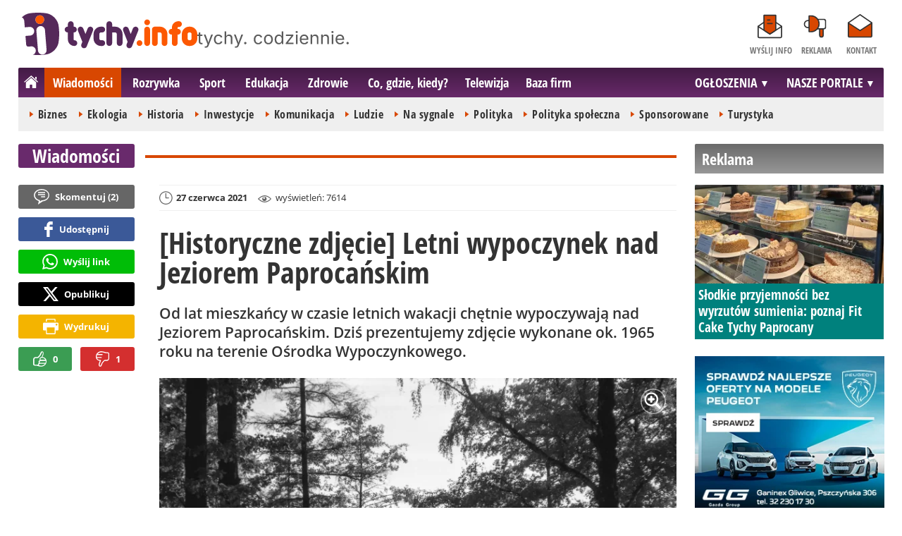

--- FILE ---
content_type: text/html; charset=UTF-8
request_url: https://www.tychy.info/wiadomosci/11984-historyczne-zdjecie-letni-wypoczynek-nad-jeziorem-paprocanskim-tychy
body_size: 10654
content:
<!DOCTYPE html>
<html lang="pl-PL">

<head>
	<link rel="dns-prefetch" href="//connect.facebook.net">
	<link rel="dns-prefetch" href="//img.tychy.info">
	<link rel="dns-prefetch" href="//galeria.tychy.info">
	<link rel="dns-prefetch" href="//reklama.pless-intermedia.pl">
	<link rel="dns-prefetch" href="//s1.pless-intermedia.pl">
	<link rel="dns-prefetch" href="//pagead2.googlesyndication.com">
	<link rel="dns-prefetch" href="//google-analytics.com">
	<link rel="dns-prefetch" href="//komentarze.tychy.info">
		<link rel="preload" href="/public/fonts/OpenSans-Bold.woff2" crossorigin="anonymous" as="font" type="font/woff2">
	<link rel="preload" href="/public/fonts/OpenSans-Regular.woff2" crossorigin="anonymous" as="font" type="font/woff2">
	<link rel="preload" href="/public/fonts/OpenSansCondensed-Bold.woff2" crossorigin="anonymous" as="font" type="font/woff2">
	<link rel="preload" as="style" href="/public/style-1.3.17.css">
	<link rel="preload" as="script" href="/public/scripts-1.0.57.js">
	<meta http-equiv="Content-Type" content="text/html; charset=utf-8" />
	<meta name="viewport" content="width=device-width,initial-scale=1">
	<!-- Google tag (gtag.js) -->
	<script async src="https://www.googletagmanager.com/gtag/js?id=G-HF7QE3Q62E"></script>
	<script>
		window.dataLayer = window.dataLayer || [];

		function gtag() {
			dataLayer.push(arguments);
		}
		gtag('js', new Date());

		gtag('config', 'G-HF7QE3Q62E');
	</script>
	<title>tychy.info: [Historyczne zdjęcie] Letni wypoczynek nad Jeziorem Paprocańskim - Tychy</title>
<meta property="og:type" content="article">
<meta property="og:title" content="Historyczne zdjęcie: Letni wypoczynek nad Jeziorem Paprocańskim">
<meta name="twitter:title" content="Historyczne zdjęcie: Letni wypoczynek nad Jeziorem Paprocańskim">
<meta name="description" content="Od lat mieszkańcy w czasie letnich wakacji chętnie wypoczywają nad Jeziorem Paprocańskim. Dziś prezentujemy zdjęcie wykonane ok. 1965 roku na terenie Ośrodka Wypoczynkowego.">
<meta property="og:description" content="Od lat mieszkańcy w czasie letnich wakacji chętnie wypoczywają nad Jeziorem Paprocańskim. Dziś prezentujemy zdjęcie wykonane ok. 1965 roku na terenie Ośrodka Wypoczynkowego.">
<meta name="twitter:description" content="Od lat mieszkańcy w czasie letnich wakacji chętnie wypoczywają nad Jeziorem Paprocańskim. Dziś prezentujemy zdjęcie wykonane ok. 1965 roku na terenie Ośrodka Wypoczynkowego.">
<meta name="keywords" content="Historyczne ciekawostki, Historia, Historia, Tychy">
<meta property="og:url" content="https://www.tychy.info/wiadomosci/11984-historyczne-zdjecie-letni-wypoczynek-nad-jeziorem-paprocanskim-tychy">
<meta name="thumbnailUrl" content="https://img.tychy.info/ib/3c8e056f57f76abcddeaf558f258447e/7/0/281/1920/1280/2021/05/jezioro_paprocanskie_ok_1965_r_ca0a.jpg">
<meta property="og:image" content="https://img.tychy.info/2021/05/jezioro_paprocanskie_ok_1965_r_ca0a.jpg">
<meta name="twitter:image" content="https://img.tychy.info/2021/05/jezioro_paprocanskie_ok_1965_r_ca0a.jpg">
<meta property="og:image:alt" content="Jezioro Paprocańskie ok. 1965 r.">
<meta property="article:publisher" content="https://www.facebook.com/pages/tychyinfo/325275497519638">
<meta name="pubdate" content="2021-06-27T08:24:00+02:00">
<meta property="article:published_time" content="2021-06-27T08:24:00+02:00">
<meta name="lastmod" content="2021-06-27T19:41:00+02:00">
<meta property="article:modified_time" content="2021-06-27T19:41:00+02:00">
<meta name="author" content="ar / tychy.info">
<meta property="article:tag" content="Historyczne ciekawostki">
<meta property="article:tag" content="Historia">
<meta property="article:tag" content="Historia">
<meta property="article:tag" content="Tychy">
<meta property="og:site_name" content="www.tychy.info">
<meta name="language" content="pl_PL">
<meta property="og:locale"  content="pl_PL">
<meta property="fb:pages" content="325275497519638">
<meta property="fb:app_id" content="333282446717690">
<link rel="canonical" href="https://www.tychy.info/wiadomosci/11984-historyczne-zdjecie-letni-wypoczynek-nad-jeziorem-paprocanskim-tychy">
<meta name="twitter:card" content="summary_large_image">
<meta name="twitter:site" content="@tychy_info">
<meta name="robots" content="index,follow,all,max-snippet:-1,max-image-preview:large">
<script type="application/ld+json">
{"@context":"https:\/\/schema.org","@type":"NewsArticle","mainEntityOfPage":{"@type":"WebPage","@id":"https:\/\/www.tychy.info\/wiadomosci\/11984-historyczne-zdjecie-letni-wypoczynek-nad-jeziorem-paprocanskim-tychy"},"headline":"Historyczne zdj\u0119cie: Letni wypoczynek nad Jeziorem Paproca\u0144skim","image":{"@type":"ImageObject","url":"https:\/\/img.tychy.info\/2021\/05\/jezioro_paprocanskie_ok_1965_r_ca0a.jpg"},"thumbnail":{"@type":"ImageObject","url":"https:\/\/img.tychy.info\/ib\/3c8e056f57f76abcddeaf558f258447e\/7\/0\/281\/1920\/1280\/2021\/05\/jezioro_paprocanskie_ok_1965_r_ca0a.jpg","width":300,"height":156},"datePublished":"2021-06-27T08:24:00+02:00","dateModified":"2021-06-27T19:41:00+02:00","author":{"@type":"Person","name":"ar \/ tychy.info"},"description":"Od lat mieszka\u0144cy w czasie letnich wakacji ch\u0119tnie wypoczywaj\u0105 nad Jeziorem Paproca\u0144skim. Dzi\u015b prezentujemy zdj\u0119cie wykonane ok. 1965 roku na terenie O\u015brodka Wypoczynkowego.","publisher":{"@context":"https:\/\/schema.org","@type":"NewsMediaOrganization","url":"https:\/\/www.tychy.info","name":"tychy.info","description":"tychy.info | tychy. codziennie. Lokalne informacje, wiadomo\u015bci, wydarzenia.Najwa\u017cniejsze informacje z Tych\u00f3w i okolic. Wiadomo\u015bci, wydarzenia, komunikaty, aktualno\u015bci drogowe, sport, biznes i \u017cycie miasta. tychy.info | tychy. codziennie.","email":"redakcja@tychy.info","telephone":"+48322128893","image":["https:\/\/www.tychy.info\/public\/img\/tychy-info-logo.svg","https:\/\/www.tychy.info\/public\/img\/tychy-info-logo-white.svg"],"logo":{"@type":"ImageObject","url":"https:\/\/www.tychy.info\/public\/img\/tychy-info-logo.png","width":1024,"height":247,"caption":"Logo tychy.info"},"address":[{"@type":"PostalAddress","streetAddress":"Bielska 10","addressLocality":"Pszczyna","addressRegion":"\u015al\u0105skie","postalCode":"43-200","addressCountry":{"@type":"Country","name":"PL"}}],"sameAs":["https:\/\/www.facebook.com\/tychy.info\/","https:\/\/www.instagram.com\/tychy.info\/","https:\/\/twitter.com\/tychy_info","https:\/\/www.youtube.com\/channel\/UC_HpjAA2pH_A0UebmrJk0jQ"],"parentOrganization":{"@type":"Organization","name":"pless intermedia Tomasz Klimczak","url":"https:\/\/www.pless-intermedia.pl\/","email":"biuro@pless-intermedia.pl","address":[{"@type":"PostalAddress","streetAddress":"Bielska 10","addressLocality":"Pszczyna","addressRegion":"\u015al\u0105skie","postalCode":"43-200","addressCountry":{"@type":"Country","name":"PL"}}],"logo":{"@type":"ImageObject","url":"https:\/\/pless-intermedia.pl\/pless-intermedia.svg","width":1024,"height":420,"caption":"Logo pless intermedia"},"sameAs":["https:\/\/www.facebook.com\/pless.intermedia\/"]}}}
</script>
	<link rel="stylesheet" type="text/css" href="/public/style-1.3.17.css">
			<link rel="stylesheet" media="print" type="text/css" href="/public/artykul_print.css">
		<script type="text/javascript" src="/public/scripts-1.0.57.js"></script>
	<link rel="alternate" type="application/rss+xml" title="Tychy.info (RSS 2.0)" href="/rss.xml" />
		<link rel="apple-touch-icon-precomposed" sizes="57x57" href="/public/img/favicons/apple-touch-icon-57x57.png" />
	<link rel="apple-touch-icon-precomposed" sizes="114x114" href="/public/img/favicons/apple-touch-icon-114x114.png" />
	<link rel="apple-touch-icon-precomposed" sizes="72x72" href="/public/img/favicons/apple-touch-icon-72x72.png" />
	<link rel="apple-touch-icon-precomposed" sizes="144x144" href="/public/img/favicons/apple-touch-icon-144x144.png" />
	<link rel="apple-touch-icon-precomposed" sizes="60x60" href="/public/img/favicons/apple-touch-icon-60x60.png" />
	<link rel="apple-touch-icon-precomposed" sizes="120x120" href="/public/img/favicons/apple-touch-icon-120x120.png" />
	<link rel="apple-touch-icon-precomposed" sizes="76x76" href="/public/img/favicons/apple-touch-icon-76x76.png" />
	<link rel="apple-touch-icon-precomposed" sizes="152x152" href="/public/img/favicons/apple-touch-icon-152x152.png" />
	<link rel="icon" type="image/png" href="/public/img/favicons/favicon-196x196.png" sizes="196x196" />
	<link rel="icon" type="image/png" href="/public/img/favicons/favicon-96x96.png" sizes="96x96" />
	<link rel="icon" type="image/png" href="/public/img/favicons/favicon-32x32.png" sizes="32x32" />
	<link rel="icon" type="image/png" href="/public/img/favicons/favicon-16x16.png" sizes="16x16" />
	<link rel="icon" type="image/png" href="/public/img/favicons/favicon-128.png" sizes="128x128" />
	<meta name="application-name" content="tychy.info" />
	<meta name="msapplication-TileColor" content="#FFFFFF" />
	<meta name="msapplication-TileImage" content="/public/img/favicons/mstile-144x144.png" />
	<meta name="msapplication-square70x70logo" content="/public/img/favicons/mstile-70x70.png" />
	<meta name="msapplication-square150x150logo" content="/public/img/favicons/mstile-150x150.png" />
	<meta name="msapplication-wide310x150logo" content="/public/img/favicons/mstile-310x150.png" />
	<meta name="msapplication-square310x310logo" content="/public/img/favicons/mstile-310x310.png" />
	<script>
					const theme = (window.matchMedia('(max-width:1010px)').matches) ? 'black' : 'white';
			</script>	
	<script async src="https://fundingchoicesmessages.google.com/i/pub-7973022587511598?ers=1"></script><script>(function() {function signalGooglefcPresent() {if (!window.frames['googlefcPresent']) {if (document.body) {const iframe = document.createElement('iframe'); iframe.style = 'width: 0; height: 0; border: none; z-index: -1000; left: -1000px; top: -1000px;'; iframe.style.display = 'none'; iframe.name = 'googlefcPresent'; document.body.appendChild(iframe);} else {setTimeout(signalGooglefcPresent, 0);}}}signalGooglefcPresent();})();</script>
	<meta name="publication-media-verification" content="a06992df4ff640d0b006bed82adade14">
</head>
<body>
	<script>
		document.body.classList.add(theme);
	</script>
	<div class="page">
				    		<header class="top" style="position:relative;">
    			<div class="logo-nav">
    				<div id="logo">
    					<a class="d1" href="/" title="tychy.info">
    						tychy.info
    						<img width="249" height="60" alt="tychy.info" />
    						<script>
    							const now = new Date();
    							let logo_src = '/public/img/tychy-info-logo'
    							if (theme == 'black') logo_src += '-white';
    							if (['1-5', '2-5', '3-5', '11-11'].includes(`${now.getDate()}-${now.getMonth()+1}`)) logo_src += '-polska';
    							document.querySelector('a.d1 img').src = `${logo_src}.svg`;
    						</script>
    					</a>
    					<span class="tychy_codziennie">
    						<img width="177" height="20" alt="tychy. codziennie." />
    						<script>
    							document.querySelector('span.tychy_codziennie img').src = (theme == 'black') ? '/public/img/tychy-codziennie-white.svg' : '/public/img/tychy-codziennie.svg';
    						</script>
    					</span>
    				</div>
    				<nav id="iconsMenu">
    					<ul>
    						    							<li class="icon1">
    								<a href="/wyslijinfo" rel="nofollow">Wyślij info</a>
    							</li>
    						    						<li class="icon3">
    							<a href="/reklama">Reklama</a>
    						</li>
    						<li class="icon4">
    							<a href="/kontakt">Kontakt</a>
    						</li>
    					</ul>
    				</nav>
    			</div>
    			 <div class="menu-position-holder"> <div class="menu-mobile-layer"> <div class="menu-wrapper"> <div class="menu-belka"> <nav id="mainMenu"> <a href="#" class="menu-mobile-btn">Menu</a> <ul class="menu-mobile-submenu"> <li menu-id="glowna" class="menu-item-link"><a href="https://www.tychy.info" class="home"><span>Strona główna</span></a></li><li menu-id="wiadomosci" class="menu-item-link with-submenu"><a href="https://www.tychy.info/wiadomosci">Wiadomości</a><div class="menu-tematy-mobile tematy-1"><ul><li id="t56"><a href="https://www.tychy.info/wiadomosci/temat/56-biznes">Biznes</a></li><li id="t65"><a href="https://www.tychy.info/wiadomosci/temat/65-ekologia">Ekologia</a></li><li id="t54"><a href="https://www.tychy.info/wiadomosci/temat/54-historia">Historia</a></li><li id="t60"><a href="https://www.tychy.info/wiadomosci/temat/60-inwestycje">Inwestycje</a></li><li id="t47"><a href="https://www.tychy.info/wiadomosci/temat/47-komunikacja">Komunikacja</a></li><li id="t59"><a href="https://www.tychy.info/wiadomosci/temat/59-ludzie">Ludzie</a></li><li id="t50"><a href="https://www.tychy.info/wiadomosci/temat/50-na-sygnale">Na sygnale</a></li><li id="t4"><a href="https://www.tychy.info/wiadomosci/temat/4-polityka">Polityka</a></li><li id="t57"><a href="https://www.tychy.info/wiadomosci/temat/57-polityka-spoleczna">Polityka społeczna</a></li><li id="t63"><a href="https://www.tychy.info/wiadomosci/temat/63-sponsorowane">Sponsorowane</a></li><li id="t36"><a href="https://www.tychy.info/wiadomosci/temat/36-turystyka">Turystyka</a></li></ul></div></li> <li menu-id="rozrywka" class="menu-item-link with-submenu"><a href="https://www.tychy.info/rozrywka">Rozrywka</a><div class="menu-tematy-mobile tematy-2"><ul><li id="t88"><a href="https://www.tychy.info/rozrywka/temat/88-dla-dzieci">Dla dzieci</a></li><li id="t113"><a href="https://www.tychy.info/rozrywka/temat/113-dla-seniorow">Dla seniorów</a></li><li id="t7"><a href="https://www.tychy.info/rozrywka/temat/7-imprezy">Imprezy</a></li><li id="t48"><a href="https://www.tychy.info/rozrywka/temat/48-kabarety">Kabarety</a></li><li id="t40"><a href="https://www.tychy.info/rozrywka/temat/40-kina">Kina</a></li><li id="t37"><a href="https://www.tychy.info/rozrywka/temat/37-koncerty">Koncerty</a></li><li id="t62"><a href="https://www.tychy.info/rozrywka/temat/62-literatura">Literatura</a></li><li id="t9"><a href="https://www.tychy.info/rozrywka/temat/9-podroze">Podróże</a></li><li id="t41"><a href="https://www.tychy.info/rozrywka/temat/41-spektakle">Spektakle</a></li><li id="t66"><a href="https://www.tychy.info/rozrywka/temat/66-warsztaty">Warsztaty</a></li><li id="t49"><a href="https://www.tychy.info/rozrywka/temat/49-wystawy">Wystawy</a></li><li id="t79"><a href="https://www.tychy.info/rozrywka/temat/79-zabawy-festyny">Zabawy, festyny</a></li></ul></div></li> <li menu-id="sport" class="menu-item-link with-submenu"><a href="https://www.tychy.info/sport">Sport</a><div class="menu-tematy-mobile tematy-3"><ul><li id="t111"><a href="https://www.tychy.info/sport/temat/111-fitness">Fitness</a></li><li id="t115"><a href="https://www.tychy.info/sport/temat/115-hokej">Hokej</a></li><li id="t13"><a href="https://www.tychy.info/sport/temat/13-pilka-nozna">Piłka nożna</a></li><li id="t14"><a href="https://www.tychy.info/sport/temat/14-rower">Rower</a></li><li id="t17"><a href="https://www.tychy.info/sport/temat/17-sporty-zimowe">Sporty zimowe</a></li><li id="t114"><a href="https://www.tychy.info/sport/temat/114-taniec">Taniec</a></li></ul></div></li> <li menu-id="edukacja" class="menu-item-link menu-wiecej-item"><a href="https://www.tychy.info/edukacja">Edukacja</a></li> <li menu-id="zdrowie" class="menu-item-link menu-wiecej-item"><a href="https://www.tychy.info/zdrowie">Zdrowie</a></li> <li menu-id="cgk" class="menu-item-link menu-wiecej-item"><a href="https://www.tychy.info/cgk">Co, gdzie, kiedy?</a></li><li menu-id="wideo" class="menu-item-link menu-wiecej-item"><a href="https://www.tychy.info/wideo">Telewizja</a></li><li menu-id="firmy" class="menu-item-link menu-wiecej-item"><a href="https://firmy.tychy.info/">Baza firm</a></li> <li menu-id="najnowsze" class="menu-item-link mobile-only"><a href="https://www.tychy.info/najnowsze">Najnowsze</a></li> <li menu-id="goracetematy" class="menu-item-link mobile-only"><a href="https://www.tychy.info/goracetematy">Gorące tematy</a><div class="menu-tematy-mobile menu-lata-mobile desktop-only"><ul><li id="r2025"><a href="https://www.tychy.info/goracetematy/rok/2025">2025</a></li><li id="r2024"><a href="https://www.tychy.info/goracetematy/rok/2024">2024</a></li><li id="r2023"><a href="https://www.tychy.info/goracetematy/rok/2023">2023</a></li><li id="r2022"><a href="https://www.tychy.info/goracetematy/rok/2022">2022</a></li><li id="r2021"><a href="https://www.tychy.info/goracetematy/rok/2021">2021</a></li><li id="r2020"><a href="https://www.tychy.info/goracetematy/rok/2020">2020</a></li><li id="r2019"><a href="https://www.tychy.info/goracetematy/rok/2019">2019</a></li><li id="r2018"><a href="https://www.tychy.info/goracetematy/rok/2018">2018</a></li><li id="r2017"><a href="https://www.tychy.info/goracetematy/rok/2017">2017</a></li></ul></div></li> <li menu-id="najpopularniejsze" class="menu-item-link mobile-only"><a href="https://www.tychy.info/najpopularniejsze">Najpopularniejsze</a><div class="menu-tematy-mobile menu-czas-mobile desktop-only"><ul><li id="c1"><a href="https://www.tychy.info/najpopularniejsze/czas/1">7 dni</a></li><li id="c2"><a href="https://www.tychy.info/najpopularniejsze/czas/2">30 dni</a></li><li id="c3"><a href="https://www.tychy.info/najpopularniejsze/czas/3">3 miesiące</a></li><li id="c4"><a href="https://www.tychy.info/najpopularniejsze/czas/4">6 miesięcy</a></li><li id="c5"><a href="https://www.tychy.info/najpopularniejsze/czas/5">1 rok</a></li><li id="c6"><a href="https://www.tychy.info/najpopularniejsze/czas/6">2 lata</a></li></ul></div></li> <li menu-id="reklama" class="menu-item-link mobile-only"><a href="/reklama">Reklama</a></li> <li menu-id="kontakt" class="menu-item-link mobile-only"><a href="/kontakt">Kontakt</a></li> </ul><div id="menuWiecej" class="menu-item-with-submenu"> <a href="#" class="triangle down">Więcej</a> <ul> <li menu-id="edukacja"><a href="https://www.tychy.info/edukacja">Edukacja</a></li> <li menu-id="zdrowie"><a href="https://www.tychy.info/zdrowie">Zdrowie</a></li><li menu-id="cgk"><a href="https://www.tychy.info/cgk">Co, gdzie, kiedy?</a></li> <li menu-id="wideo"><a href="https://www.tychy.info/wideo">Telewizja</a></li> <li menu-id="firmy"><a href="https://firmy.tychy.info/">Baza firm</a></li> </ul> </div> <div id="menuPortale" class="menu-item-with-submenu"> <a href="#" class="triangle down">NASZE PORTALE</a> <ul><li><a href="https://www.beskidy.cafe">beskidy.cafe</a></li><li><a href="https://www.bielskiedrogi.pl">bielskiedrogi.pl</a></li><li><a href="https://www.bielsko.info">bielsko.info</a></li><li><a href="https://www.brenna.info">brenna.info</a></li> <li><a href="https://www.cieszyn.news">cieszyn.news</a></li><li><a href="https://www.czecho.pl">czecho.pl</a></li> <li><a href="https://www.pless.pl">pless.pl</a></li> <li><a href="https://www.tychy.info">tychy.info</a></li> </ul> </div> <div id="menuOgloszenia" class="menu-item-with-submenu"> <a href="https:https://www.tychy.info/ogloszenia/" class="triangle down">OGŁOSZENIA</a> <ul><li><a href="https://www.djfranek.pl/">Co,&nbsp;gdzie,&nbsp;kiedy?</a></li> <li><a href="https://wujekfranek.pl/">Drobne</a></li> <li><a href="https://turboportal.pl/">Motoryzacja</a></li> <li><a href="https://mojelokum.pl">Nieruchomości</a></li> <li><a href="https://mojapraca.pl">Praca</a></li> <li><a href="http://zloteobraczki.pl">Wesele</a></li> </ul> </div> </nav> </div> </div> </div> </div> <div class="menu-tematy-desktop"></div>    				<script>
    					$('#mainMenu [menu-id="wiadomosci"] > a').addClass('active');
    					if ($('#mainMenu [menu-id="wiadomosci"]').has('.menu-tematy-mobile ul')) {
    						$('.menu-tematy-desktop').html($('#mainMenu [menu-id="wiadomosci"] .menu-tematy-mobile ul').clone());
    					}
    				</script>
    			    			
    		</header><section class="sidebar">
    <header class="belka-gray" style="margin-bottom:1rem;"><a href="/reklama">
            <h2>Reklama</h2>
        </a></header>
    <div class="artykul-sponsorowany" style="margin-bottom:1.5rem;">
        <article class="zajawka zajawka-reklama"><figure><a href="/wiadomosci/26753-slodkie-przyjemnosci-bez-wyrzutow-sumienia-poznaj-fit-cake-tychy-paprocany" class="thumb"><img loading="lazy" src="https://galeria.tychy.info/ib/1ca4ad38b055cb9e4efb5747de31afc5/z7/0/1084/1800/2020/2026/2026-01-08/slides/fit_cake_tychy_paprocany_2403.jpg" alt="" width="300" height="156"></a></figure><header><h3><a href="/wiadomosci/26753-slodkie-przyjemnosci-bez-wyrzutow-sumienia-poznaj-fit-cake-tychy-paprocany">Słodkie przyjemności bez wyrzutów sumienia: poznaj Fit Cake Tychy Paprocany</a></h3></header></article>    </div>
    <div class="skyscraper-start">
        <div class="skyscraper-lock">
            <div class="reklama-mod">
                <div class="blok-r blok-billboard" data-ads-id="65ebee874f12582339f7623ec5e3bd21"><div class="resizable-outer resizable970x250 reklama-display-desktop"><div class="resizable-inner"><iframe src="https://s1.pless-intermedia.pl/public/slajdy/html/2565_1767968461.html#https://www.tychy.info/a.php?k=65ebee874f12582339f7623ec5e3bd21|1" style="width:100%;height:100%;" scrolling="no" loading="lazy"></iframe></div></div><div class="resizable-outer resizable300x250 reklama-display-mobile"><div class="resizable-inner"><iframe src="https://s1.pless-intermedia.pl/public/slajdy/html/2564_1767968477.html#https://www.tychy.info/a.php?k=65ebee874f12582339f7623ec5e3bd21|1" style="width:100%;height:100%;" scrolling="no" loading="lazy"></iframe></div></div></div>                <div class="wrapper-row blok-r blok-link-rotacyjny" data-ads-id="369ea07e9664eb200e5d2c376a2c0256">
<a href="https://www.tychy.info/a.php?k=369ea07e9664eb200e5d2c376a2c0256&e=9kFUrbVpVNb2jIND%2B9ZvSckIt67gmWmO4oUYnyPXCJU%3D" target="_blank">
	<figure><img width="120" height="90" src="https://s1.pless-intermedia.pl/public/banner/13/3373db48603bb313df2a1ee039558707.jpg" alt="wujekfranek.pl" loading="lazy"/></figure>
	<header>		
	<h4>wujekfranek.pl - OGŁOSZENIA po sąsiedzku</h4>		
	Tychy | Pszczyna | Czechowice | Bielsko | Cieszyn
	</header>
</a>	
	</div>            </div>
        </div>
    </div>
    <script>
        function s12() {
            const scrollHeight = $(window).scrollTop() + 52;
            const assideOffsetTop = $('.skyscraper-start').offset().top;
            const skyscraperHeight = $('.skyscraper-lock').height();
            const footerOffsetTop = $('.page>footer').offset().top - 15;
            if ($('.skyscraper-start').is(':visible') && $(window).height() > skyscraperHeight && footerOffsetTop - assideOffsetTop > skyscraperHeight + 40) {
                $('.skyscraper-lock').css({
                    'width': $('.skyscraper-start').width()
                });
                if (footerOffsetTop - scrollHeight < skyscraperHeight) {
                    $('.skyscraper-lock').removeClass('skyscraper-stay-on-top').css({
                        position: 'absolute',
                        top: (footerOffsetTop - assideOffsetTop - skyscraperHeight) + 'px'
                    });
                } else {
                    $('.skyscraper-lock').css({
                        position: '',
                        top: ''
                    });
                    if (scrollHeight > assideOffsetTop) {
                        $('.skyscraper-lock').addClass('skyscraper-stay-on-top');
                    } else {
                        $('.skyscraper-lock').removeClass('skyscraper-stay-on-top');
                    }
                }
            } else {
                $('.skyscraper-lock').removeClass('skyscraper-stay-on-top').css({
                    position: '',
                    top: '',
                    'width': ''
                });
            }
        }
        $(document).ready(function() {
            $(window).resize(s12);
            $(window).scroll(s12);
            s12();
                            if ($('.blok-skyscraper-pod-leadem').length) {
                    var wiezowiec_move_uder_lead_status = 1;

                    function wiezowiec_move_uder_lead() {
                        if ($(document).width() > 1010 && wiezowiec_move_uder_lead_status == 2) {
                            $('.skyscraper-lock').prepend($('.blok-skyscraper-pod-leadem .reklama-mod'));
                            $('.blok-skyscraper-pod-leadem').hide();
                            wiezowiec_move_uder_lead_status = 1;
                        } else if ($(document).width() <= 1010 && wiezowiec_move_uder_lead_status == 1) {
                            $('.blok-skyscraper-pod-leadem').html($('.skyscraper-lock .reklama-mod'));
                            $('.blok-skyscraper-pod-leadem').show();
                            wiezowiec_move_uder_lead_status = 2;
                        }
                    }
                    wiezowiec_move_uder_lead();
                    $(window).resize(function() {
                        wiezowiec_move_uder_lead(false);
                    });
                }
                    });
    </script>
</section><main>
	<header class="pasek-red-artykul">
		<h2><a href="/wiadomosci">Wiadomości</a></h2>
	</header>
	<section class="wrapper">
											<div class="blok-artykul blok-artykul-z-akcjami">
						<div class="artykul-akcje artykul-akcje-desktop sticky"><ul><li><a href="#komentarze" class="comment"><span>Skomentuj (</span>2<span>)</span></a></li><li><a class="facebook fb-share-button-static" href="javascript:void(0)" data-href="https://www.tychy.info/wiadomosci/11984-historyczne-zdjecie-letni-wypoczynek-nad-jeziorem-paprocanskim-tychy" ><span>Udostępnij</span></a></li><li><a class="whatsapp" href="https://wa.me/?text=%5BHistoryczne+zdj%C4%99cie%5D+Letni+wypoczynek+nad+Jeziorem+Paproca%C5%84skim%0Ahttps%3A%2F%2Fwww.tychy.info%2Fwiadomosci%2F11984-historyczne-zdjecie-letni-wypoczynek-nad-jeziorem-paprocanskim-tychy" target="_blank" rel="noreferrer"><span>Wyślij link</span></a></li><li><a class="x" href="https://twitter.com/intent/tweet?text=%5BHistoryczne+zdj%C4%99cie%5D+Letni+wypoczynek+nad+Jeziorem+Paproca%C5%84skim%0Ahttps%3A%2F%2Fwww.tychy.info%2Fwiadomosci%2F11984-historyczne-zdjecie-letni-wypoczynek-nad-jeziorem-paprocanskim-tychy" target="_blank" rel="noreferrer"><span>Opublikuj</span></a></li><li><a class="print" href="javascript:window.print();" ><span>Wydrukuj</span></a></li><li id="a11984" class="vote-off"><a href="javascript:void(0);" class="vote-up">0</a><a href="javascript:void(0);" class="vote-down">1</a></li></ul></div>		<script>
		$(document).ready(function(){
			function stick_artykul_akcje(){
				let elems = document.querySelector("div.artykul-akcje.sticky ul");
				if(elems.offsetHeight<window.innerHeight){
					let elemh = document.querySelector("div.artykul-akcje.sticky");
					let recth = elemh.getBoundingClientRect();
					let rects = elems.getBoundingClientRect();
					if(recth.bottom<$(elems).height()+56) elems.className='stic-bottom';
					else if(recth.top-56<0) elems.className='stic';
					else elems.className='';
				}
			}
			$(window).resize(stick_artykul_akcje);
			$(window).scroll(stick_artykul_akcje);
			stick_artykul_akcje();
		})
	</script><article class="artykul">
		<div class="artykul-opcje"><ul><li class="ico-date-gray s" title="Data dodania">27 czerwca 2021</li><li class="ico-seen-gray" title="Wyświetleń"><ins class="hide-mobile-479">wyświetleń: </ins>7614</li></ul></div>	<header>
		<h1>[Historyczne zdjęcie] Letni wypoczynek nad Jeziorem Paprocańskim</h1>
						<p>Od lat mieszkańcy w czasie letnich wakacji chętnie wypoczywają nad Jeziorem Paprocańskim. Dziś prezentujemy zdjęcie wykonane ok. 1965 roku na terenie Ośrodka Wypoczynkowego.</p>
	</header>
	<div class="artykul-akcje artykul-akcje-mobile"><ul><li><a href="#komentarze" class="comment"><span>Skomentuj (</span>2<span>)</span></a></li><li><a class="facebook fb-share-button-static" href="javascript:void(0)" data-href="https://www.tychy.info/wiadomosci/11984-historyczne-zdjecie-letni-wypoczynek-nad-jeziorem-paprocanskim-tychy" ><span>Udostępnij</span></a></li><li><a class="whatsapp" href="https://wa.me/?text=%5BHistoryczne+zdj%C4%99cie%5D+Letni+wypoczynek+nad+Jeziorem+Paproca%C5%84skim%0Ahttps%3A%2F%2Fwww.tychy.info%2Fwiadomosci%2F11984-historyczne-zdjecie-letni-wypoczynek-nad-jeziorem-paprocanskim-tychy" target="_blank" rel="noreferrer"><span>Wyślij link</span></a></li><li><a class="x" href="https://twitter.com/intent/tweet?text=%5BHistoryczne+zdj%C4%99cie%5D+Letni+wypoczynek+nad+Jeziorem+Paproca%C5%84skim%0Ahttps%3A%2F%2Fwww.tychy.info%2Fwiadomosci%2F11984-historyczne-zdjecie-letni-wypoczynek-nad-jeziorem-paprocanskim-tychy" target="_blank" rel="noreferrer"><span>Opublikuj</span></a></li><li><a class="print" href="javascript:window.print();" ><span>Wydrukuj</span></a></li><li id="a11984" class="vote-off"><a href="javascript:void(0);" class="vote-up">0</a><a href="javascript:void(0);" class="vote-down">1</a></li></ul></div>			<div class="blok-skyscraper-pod-leadem blok-r-wrapper" data-label="REKLAMA"></div>
		<div class="artykul-tresc">
		<figure class="imageWrapper"><a href="https://img.tychy.info/ib/db668e5dc3244489bb0d3f040ab2cfdb/2/2021/05/jezioro_paprocanskie_ok_1965_r_ca0a.jpg" title="Jezioro Paprocańskie ok. 1965 r." autor="fot. Zygmunt Kubski" rel="lightbox"><img class="zdjecie-w-tresci" loading="lazy" src="https://img.tychy.info/ib/99a51ff9c887aa7031eaa68ded7210f2/4/0/0/1920/1280/2021/05/jezioro_paprocanskie_ok_1965_r_ca0a.jpg" alt="Jezioro Paprocańskie ok. 1965 r." /><span class="ico_lupa"></span></a><figcaption><span class="caption">Jezioro Paprocańskie ok. 1965 r.</span> &middot; <em>fot. <span>Zygmunt Kubski</span></em></figcaption>
<script type="application/ld+json">
{"@context":"https:\/\/schema.org\/","@type":"ImageObject","contentUrl":"https:\/\/img.tychy.info\/ib\/db668e5dc3244489bb0d3f040ab2cfdb\/2\/2021\/05\/jezioro_paprocanskie_ok_1965_r_ca0a.jpg","creditText":"Zygmunt Kubski","caption":"Jezioro Paproca\u0144skie ok. 1965 r."}
</script>
</figure><br />
<br />
Autorem fotografii jest Zygmunt Kubski, a zdjęcie pochodzi ze zbiorów Muzeum Miejskiego w Tychach.<br />
<br />
Jeśli masz ciekawe, historyczne zdjęcie, którym chciałbyś się podzielić, prześlij je do nas za pomocą formularza <a href="https://www.tychy.info/wyslijinfo" rel="nofollow">Wyślij info</a> wraz z krótkim opisem oraz oznaczeniem autora. Fotografie będziemy publikować cyklicznie na naszym portalu.<br />
<br />
	</div>
	<footer><p class="autorzy">ar / tychy.info</p></footer>	<div class="artykul-akcje artykul-akcje-mobile"><ul><li><a href="#komentarze" class="comment"><span>Skomentuj (</span>2<span>)</span></a></li><li><a class="facebook fb-share-button-static" href="javascript:void(0)" data-href="https://www.tychy.info/wiadomosci/11984-historyczne-zdjecie-letni-wypoczynek-nad-jeziorem-paprocanskim-tychy" ><span>Udostępnij</span></a></li><li><a class="whatsapp" href="https://wa.me/?text=%5BHistoryczne+zdj%C4%99cie%5D+Letni+wypoczynek+nad+Jeziorem+Paproca%C5%84skim%0Ahttps%3A%2F%2Fwww.tychy.info%2Fwiadomosci%2F11984-historyczne-zdjecie-letni-wypoczynek-nad-jeziorem-paprocanskim-tychy" target="_blank" rel="noreferrer"><span>Wyślij link</span></a></li><li><a class="x" href="https://twitter.com/intent/tweet?text=%5BHistoryczne+zdj%C4%99cie%5D+Letni+wypoczynek+nad+Jeziorem+Paproca%C5%84skim%0Ahttps%3A%2F%2Fwww.tychy.info%2Fwiadomosci%2F11984-historyczne-zdjecie-letni-wypoczynek-nad-jeziorem-paprocanskim-tychy" target="_blank" rel="noreferrer"><span>Opublikuj</span></a></li><li><a class="print" href="javascript:window.print();" ><span>Wydrukuj</span></a></li><li id="a11984" class="vote-off"><a href="javascript:void(0);" class="vote-up">0</a><a href="javascript:void(0);" class="vote-down">1</a></li></ul></div>	<script>
		$(function() {
			$('a[rel="lightbox"]').lightBox();
			PlusMinus.init();
		});
	</script>
	<div class="powiadomienia-box-opcja" style="overflow:hidden;font-size:0.938rem;margin-bottom:1.5rem;border-top:solid 1px #efefef;border-bottom:solid 1px #efefef;padding:1rem 0;"><div class="powiadomienia-box" style="font-weight:bolder;">Jeśli chcesz otrzymywać powiadomienia o nowych artykułach z tematu <a href="https://www.tychy.info/wiadomosci/tag/1189-historyczne-ciekawostki">"Historyczne ciekawostki"</a> podaj <span id="118969671242c630d" style="white-space: nowrap;"></span></div>
<script>
    $('#118969671242c630d').append(
        $('<input />', {
            type: 'email',
            id: '118969671242c630d_a1',
            'class': 'text',
            placeholder: 'adres email',
            required: true,
            style: 'border: none;background: #eee;padding: 3px 5px;'
        })
    ).append(
        $('<input />', {
            type: 'button',
            'class': 'button',
            value: 'Dodaj',
            style: 'margin-left:5px;'
        }).click(function() {
            const a1e = $('#118969671242c630d_a1').val();
            const a2i = 1189;
            $.post("/skrypty/powiadomienia/dodaj.php", {
                    a1: a1e,
                    a2: a2i
                },null,'json')
                .done(function(data) {
                    const m = new Monit();
                    const c = $('<div></div>', {
                        style: 'text-align:center;font-weight:bolder;'
                    }).css('color', (data.status == 'ok') ? '#00a600' : '#c60000').html(data.message).append(
                        $('<div></div>', {
                            style: 'text-align:center;margin-top:1.5rem;'
                        }).append(
                            $('<input />', {
                                type: "button",
                                'class': 'button',
                                value: 'Zamknij'
                            }).click(function() {
                                m.close();
                            })
                        )
                    );
                    m.show(c);
                    if(data.status == 'ok') $('#118969671242c630d_a1').val('');
                }).fail(
                    function() {
                        alert('Wystapił bład podczas przesyłania danych.');
                    }
                );
        })
    );
</script></div></article>						<div class="blok-r-wrapper" data-label="REKLAMA"><script async src="//pagead2.googlesyndication.com/pagead/js/adsbygoogle.js"></script>
<!-- tychy / wiadomości -->
<ins class="adsbygoogle"
style="display:block;height:280px;"
data-ad-client="ca-pub-7973022587511598"
data-ad-slot="7968811905"
data-ad-format="rectangle"
data-full-width-responsive="false"></ins>
<script>
(adsbygoogle = window.adsbygoogle || []).push({});
</script></div>	
												<!--komentarze-->
						<section id="komentarze" class="wrapper-row">
															<header class="belka-gray" style="margin-bottom:0.5rem;">
									<div>
										<h2>Komentarze <ins id="mod_komentarze_ile"></ins></h2>
									</div>
								</header>
								<ul class="sub-menu">
									<!--<li><a href="#">Zarejestruj się</a></li> //-->
									<li><a href="http://www.tychy.info/802-regulamin-komentarzy">Regulamin</a></li>
									<li><a href="http://www.tychy.info/1012-polityka-prywatnosci">Polityka&nbsp;prywatności</a></li>
								</ul>
																	<div style="border:2px solid #aaa;padding:10px;font-size:0.813rem;color:#666;margin-bottom:1rem;">
										Zgodnie z Rozporządzeniem Ogólnym o Ochronie Danych Osobowych (RODO) na portalu tychy.info zaktualizowana została <a href="http://www.tychy.info/1012-polityka-prywatnosci">Polityka Prywatności</a>. Zachęcamy do zapoznania się z dokumentem.
									</div>
																
								<script type="text/javascript">
									function komentarze_box_load() {
										if ($(window).scrollTop() + $(window).height() + 500 >= $('#komentarze').offset().top) {
											$(window).off('resize', komentarze_box_load);
											$(window).off('scroll', komentarze_box_load);
											$.ajax({
												url: 'https://komentarze.tychy.info/js/mod_komentarze.js?v=4',
												dataType: "script",
												cache: true,
												success: function() {
													mod_komentarze({
														'ai': 11984,
														'theme': theme
													});
												}
											});
										}
									}
									$(window).resize(komentarze_box_load);
									$(window).scroll(komentarze_box_load);
								</script>
													</section>						
						<!--komentarze end-->
					</div>
					</section>
</main>
	<footer>
			<section class="wrapper">
			<div class="blok-r c" style="margin:0.5rem 0 1.5rem 0;">
				<script async src="//pagead2.googlesyndication.com/pagead/js/adsbygoogle.js"></script>
<!-- tychy / strona główna / billboard -->
<ins class="adsbygoogle" style="display:block;height:280px;" data-ad-client="ca-pub-7973022587511598" data-ad-slot="5381365917" data-ad-format="horizontal,rectangle" data-full-width-responsive="true"></ins>
<script>
    (adsbygoogle = window.adsbygoogle || []).push({});
</script>			</div>
		</section>		
		<div class="sub-footer">
		<section class="kol1">
			<header class="pasek-white small">
				<h2>Wydawca</h2>
			</header>
			<figure class="logo">
				<a href="https://www.pless-intermedia.pl" rel="nofollow"><img src="/public/img/pless_intermedia_white.svg" alt="Logo firmy pless-intermedia" /></a>
			</figure>
			<address>
				Portal tychy.info
			</address>
			<p>
				tel. 32 212 88 93 / redakcja<br />
				tel. 884 884 090 / reklama
			</p>
		</section>
		<section class="kol2">
			<header class="pasek-white small">
				<h2>Obserwuj nas</h2>
			</header>
			<ul class="social-media">
				<li>
					<a href="https://www.facebook.com/tychy.info/" rel="nofollow" target="_blank">
						<figure>
							<img width="40" height="40" src="/public/img/socialmedia/facebook.svg" loading="lazy">
						</figure>
						<header>
							<h4>Facebook</h4>
						</header>
					</a>
				</li>
				<li>
					<a href="https://twitter.com/tychy_info" rel="nofollow" target="_blank">
						<figure>
							<img width="40" height="40" src="/public/img/socialmedia/x.svg" alt="X" loading="lazy">
						</figure>
						<header>
							<h4>X</h4>
						</header>
					</a>
				</li>
				<li>
					<a href="https://www.instagram.com/tychy.info/" rel="nofollow" target="_blank">
						<figure>
							<img width="40" height="40" src="/public/img/socialmedia/instagram.svg" loading="lazy">
						</figure>
						<header>
							<h4>Instagram</h4>
						</header>
					</a>
				</li>
				<li>
					<a href="https://www.youtube.com/channel/UC_HpjAA2pH_A0UebmrJk0jQ" rel="nofollow" target="_blank">
						<figure>
							<img width="40" height="40" src="/public/img/socialmedia/youtube.svg" loading="lazy">
						</figure>
						<header>
							<h4>Youtube</h4>
						</header>
					</a>
				</li>
			</ul>
		</section>
		<section class="kol3">
			<header class="pasek-white small">
				<h2>Facebook</h2>
			</header>
			<div class="fb-page" data-href="https://www.facebook.com/tychy.info/" data-width="500" data-small-header="false" data-adapt-container-width="true" data-hide-cover="false" data-show-facepile="true" data-lazy="true">Loading...</div>
		</section>
	</div>
	<div class="credits">
		<span class="alignleft">© 2012-<script>
				document.write((new Date()).getFullYear());
			</script> <a href="https://www.pless-intermedia.pl" target="_blank" style="color:inherit;font-weight:700;">pless intermedia</a>. Wszelkie prawa zastrzeżone.</span>
		<span class="alignright"><a href="/reklama" rel="nofollow">Reklama</a><a href="/rss.xml" rel="nofollow">RSS</a><a href="/polityka-prywatnosci" rel="nofollow">Polityka&nbsp;prywatności</a><a href="/kontakt" rel="nofollow">Kontakt</a><a href="#top">Do góry</a></span>
	</div>
</footer>	</div>
	<script>
		function menu_stay_on_top(){
	    	var scrollHeight = $(window).scrollTop();
	        var navOffsetTop=$('.menu-position-holder').offset().top;
	        if(scrollHeight>navOffsetTop){
	        	$('.menu-position-holder').css('height',$('.menu-position-holder').height());
	            $('.menu-wrapper').addClass('menu-stay-on-top');	                       	
	        }else{
	            $('.menu-wrapper').removeClass('menu-stay-on-top');
	            $('.menu-position-holder').css('height','');                        
	        }
	        //Zamknij menu przy skalowaniu
	        if(window.matchMedia('(min-width: 721px)').matches){
				$('.menu-item-link.with-submenu > a').removeClass('open');
				$('div.menu-tematy-mobile').hide(); 
				if($('body').hasClass('menu-open')){
					$('body').removeClass('menu-open');
	           	 	$('.menu-mobile-submenu').removeClass('open');
				}				 
	        }		    
	    }
		//Menu ogłoszenia
	    $('.menu-item-with-submenu>a').click(function(){
	    	$('.menu-item-with-submenu.open').not(this.parentElement).removeClass('open').children('a').toggleClass('up down');
	    	$(this).toggleClass('up down');
		    $(this).parent().toggleClass('open');	
		    return false;	    	
	    });
	    //Menu mobilne 
	    $('.menu-mobile-btn').click(function(){
	       	$('body').toggleClass('menu-open');
	       	$('.menu-item-with-submenu.open').removeClass('open');
	       	$('.menu-mobile-submenu').toggleClass('open');
	       	return false;
	    });
		$('.menu-item-link.with-submenu > a').click(function(e){
            if(window.matchMedia('(max-width: 720px)').matches){
                if(e.clientX>$(this).width()-50){
                    $(this).toggleClass('open');
                    $(this).parent().find('div.menu-tematy-mobile').slideToggle();
             	    return false;
                }
			}
        });
	    $(window).scroll(menu_stay_on_top);
	    $(window).resize(menu_stay_on_top);	    
	
		$(window).resize();
		
		$(document).ready(function(){
			$("img.lazy").lazyload().removeClass('lazy');						
		});
	</script> 
		<script>
	(new Promise((resolve, reject) => {
		const pless_ads = [[],window.pless_ads_artykul_id || 0];
		$('[data-ads-id]:visible').each(function() {
			pless_ads[0].push($(this).attr('data-ads-id'));
		});
		(pless_ads[0].length > 0 || pless_ads[1] > 0) ? resolve(pless_ads): reject('PlessAds: No data to send');
	})).then(pless_ads_data => {
		$.ajax({
			url: '//www.tychy.info/a.php',
			data: {
				'show_stats': 1,
				'kampanie': pless_ads_data[0].join(','),
				'artykul_id': pless_ads_data[1]
			},
			type: 'POST',
			dataType: 'text',
			cache: false,
			timeout: 10000
		});
	}).catch(message => console.log(message));
</script>		<script>
		document.addEventListener('copy', (event) => {
			const pagelink = `\n\nŹródło: ${document.location.protocol}//${document.location.hostname}. Zapoznaj się z pełną treścią artykułu: ${document.location.href}`;
			event.clipboardData.setData('text', document.getSelection() + pagelink);
			event.preventDefault();
		});
	</script>
	  	
</body>
</html>

--- FILE ---
content_type: text/html
request_url: https://s1.pless-intermedia.pl/public/slajdy/html/2564_1767968477.html
body_size: 511
content:
<!doctype html>
<html>
	<head>
		<META HTTP-EQUIV="Pragma" CONTENT="private">
		<META HTTP-EQUIV="Cache-Control" CONTENT="private, max-age=3600, pre-check=3600">
		<META HTTP-EQUIV="Expires" CONTENT="Thu, 15 Jan 26 00:10:02 +0100">
		<script src="//ajax.googleapis.com/ajax/libs/jquery/1.11.1/jquery.min.js"></script>
		<style>
			html,body,img,a{margin:0;padding:0;}
			body{background-color:transparent;}
			img,a{display:block;width:100%;}
		</style>		
		<script>
			var data=location.hash.substring(1).split('|');
			var s=[{"src":"\/public\/slajdy\/img\/48\/481a275531e866d3e2b2487203ebfa42.jpg","link":"https:\/\/gazdagroup.pl\/marka-peugeot","crypto":"wKRVF5d0DqeDtCCYQa7InW9Bv+NSRUM+TcFn6JflwWIvGwWMnuGD5tfdaNsB28W5","delay":10},{"src":"\/public\/slajdy\/img\/2e\/2e323c86829d7f5f616b2c0b7914951c.jpg","link":"https:\/\/gazdagroup.pl\/","crypto":"wKRVF5d0DqeDtCCYQa7InYF3ySjzIUE\/K+eO2wS+\/Gc=","delay":9},{"src":"\/public\/slajdy\/img\/f0\/f045ab81639d0b1344d0cf9b5e136d0a.jpg","link":"https:\/\/gazdagroup.pl\/","crypto":"wKRVF5d0DqeDtCCYQa7InYF3ySjzIUE\/K+eO2wS+\/Gc=","delay":8}];
			var i=0;
			var baselink=data[0] || 'go';
			var target=data[1] || 1;
			function loadImage(){
				if(!s[i].link || s[i].link.length===0){
					$('body').empty().append('<img src="'+s[i].src+'" />');
				}else{
					$('body').empty().append('<a href="'+((baselink=='go')?s[i].link:baselink+'&e='+encodeURIComponent(s[i].crypto))+'" target="'+((target>1)?'_parent':'_blank')+'"><img src="'+s[i].src+'" /></a>');
				}
				s[i].preloaded=true;				
								if(s.length>1){
					setTimeout(loadImage,s[i].delay*1000);
					if(++i>=s.length) i=0;					
					if(!s[i].preloaded){
						var img=new Image();
						img.src=s[i].src;
					}
				}				
							}		
			$(document).ready(function(){
				if(s.length>0){
										loadImage();
				}
			});
		</script>
	</head>
	<body>		
	</body>	
</html>

--- FILE ---
content_type: text/html
request_url: https://s1.pless-intermedia.pl/public/slajdy/html/2565_1767968461.html
body_size: 610
content:
<!doctype html>
<html>
	<head>
		<META HTTP-EQUIV="Pragma" CONTENT="private">
		<META HTTP-EQUIV="Cache-Control" CONTENT="private, max-age=3600, pre-check=3600">
		<META HTTP-EQUIV="Expires" CONTENT="Thu, 15 Jan 26 00:10:02 +0100">
		<script src="//ajax.googleapis.com/ajax/libs/jquery/1.11.1/jquery.min.js"></script>
		<style>
			html,body,img,a{margin:0;padding:0;}
			body{background-color:transparent;}
			img,a{display:block;width:100%;}
		</style>		
		<script>
			var data=location.hash.substring(1).split('|');
			var s=[{"src":"\/public\/slajdy\/img\/4f\/4f914bc934612b9dd087ceda5696a960.jpg","link":"https:\/\/gazdagroup.pl\/marka-peugeot","crypto":"wKRVF5d0DqeDtCCYQa7InW9Bv+NSRUM+TcFn6JflwWIvGwWMnuGD5tfdaNsB28W5","delay":8},{"src":"\/public\/slajdy\/img\/20\/20355b56b88e6268ad447bb5cb491f2e.jpg","link":"https:\/\/gazdagroup.pl\/","crypto":"wKRVF5d0DqeDtCCYQa7InYF3ySjzIUE\/K+eO2wS+\/Gc=","delay":8},{"src":"\/public\/slajdy\/img\/e1\/e18d5a824553d2c3dace56fc927891fb.jpg","link":"https:\/\/gazdagroup.pl\/","crypto":"wKRVF5d0DqeDtCCYQa7InYF3ySjzIUE\/K+eO2wS+\/Gc=","delay":8}];
			var i=0;
			var baselink=data[0] || 'go';
			var target=data[1] || 1;
			function loadImage(){
				if(!s[i].link || s[i].link.length===0){
					$('body').empty().append('<img src="'+s[i].src+'" />');
				}else{
					$('body').empty().append('<a href="'+((baselink=='go')?s[i].link:baselink+'&e='+encodeURIComponent(s[i].crypto))+'" target="'+((target>1)?'_parent':'_blank')+'"><img src="'+s[i].src+'" /></a>');
				}
				s[i].preloaded=true;				
								if(s.length>1){
					setTimeout(loadImage,s[i].delay*1000);
					if(++i>=s.length) i=0;					
					if(!s[i].preloaded){
						var img=new Image();
						img.src=s[i].src;
					}
				}				
							}		
			$(document).ready(function(){
				if(s.length>0){
										loadImage();
				}
			});
		</script>
	</head>
	<body>		
	</body>	
</html>

--- FILE ---
content_type: text/html; charset=utf-8
request_url: https://www.google.com/recaptcha/api2/aframe
body_size: 257
content:
<!DOCTYPE HTML><html><head><meta http-equiv="content-type" content="text/html; charset=UTF-8"></head><body><script nonce="hw5A5ouGpwJwVB8t1oqI9A">/** Anti-fraud and anti-abuse applications only. See google.com/recaptcha */ try{var clients={'sodar':'https://pagead2.googlesyndication.com/pagead/sodar?'};window.addEventListener("message",function(a){try{if(a.source===window.parent){var b=JSON.parse(a.data);var c=clients[b['id']];if(c){var d=document.createElement('img');d.src=c+b['params']+'&rc='+(localStorage.getItem("rc::a")?sessionStorage.getItem("rc::b"):"");window.document.body.appendChild(d);sessionStorage.setItem("rc::e",parseInt(sessionStorage.getItem("rc::e")||0)+1);localStorage.setItem("rc::h",'1768362567890');}}}catch(b){}});window.parent.postMessage("_grecaptcha_ready", "*");}catch(b){}</script></body></html>

--- FILE ---
content_type: text/css
request_url: https://www.tychy.info/public/style-1.3.17.css
body_size: 32154
content:
@font-face{font-family:"Open Sans Condensed";src:url(/public/fonts/OpenSansCondensed-Bold.woff2) format("woff2"), url(/public/fonts/OpenSansCondensed-Bold.woff) format("woff");font-weight:700;font-style:normal;font-display:swap;}@font-face{font-family:"Open Sans Condensed";src:url(/public/fonts/OpenSansCondensed-Light.woff2) format("woff2"), url(/public/fonts/OpenSansCondensed-Light.woff) format("woff");font-weight:300;font-style:normal;font-display:swap;}@font-face{font-family:"Open Sans";src:url(/public/fonts/OpenSans-Regular.woff2) format("woff2"), url(/public/fonts/OpenSans-Regular.woff) format("woff");font-weight:400;font-style:normal;font-display:swap;}@font-face{font-family:"Open Sans";src:url(/public/fonts/OpenSans-Semibold.woff2) format("woff2"), url(/public/fonts/OpenSans-Semibold.woff) format("woff");font-weight:600;font-style:normal;font-display:swap;}@font-face{font-family:"Open Sans";src:url(/public/fonts/OpenSans-Bold.woff2) format("woff2"), url(/public/fonts/OpenSans-Bold.woff) format("woff");font-weight:700;font-style:normal;font-display:swap;}@font-face{font-family:"Open Sans";src:url(/public/fonts/OpenSans-Italic.woff2) format("woff2"), url(/public/fonts/OpenSans-Italic.woff) format("woff");font-weight:400;font-style:italic;font-display:swap;}@font-face{font-family:"Open Sans";src:url(/public/fonts/OpenSans-BoldItalic.woff2) format("woff2"), url(/public/fonts/OpenSans-BoldItalic.woff) format("woff");font-weight:700;font-style:italic;font-display:swap;}@font-face{font-family:"Tinos";src:url(/public/fonts/Tinos-Regular.woff2) format("woff2"), url(/public/fonts/Tinos-Regular.woff) format("woff");font-weight:400;font-style:normal;font-display:swap;}@font-face{font-family:"Tinos";src:url(/public/fonts/Tinos-Bold.woff2) format("woff2"), url(/public/fonts/Tinos-Bold.woff) format("woff");font-weight:700;font-style:normal;font-display:swap;}:root{--svg_comments:url("[data-uri]");--svg_facebook:url("[data-uri]");--svg_whatsapp:url("[data-uri]");--svg_twitter:url("[data-uri]");--svg_x:url("[data-uri]");--svg_printer:url("[data-uri]");--svg_thumb_up:url("[data-uri]");--svg_thumb_down:url("[data-uri]");--svg_quote:url("[data-uri]");--svg_document:url("[data-uri]");--svg_koperta:url("[data-uri]");}html,body,div,span,object,iframe,h1,h2,h3,h4,h5,h6,p,blockquote,pre,abbr,address,cite,code,del,dfn,em,img,ins,kbd,q,samp,small,strong,sub,sup,var,b,i,dl,dt,dd,ol,ul,li,fieldset,form,label,legend,table,caption,tbody,tfoot,thead,tr,th,td,article,aside,canvas,details,figcaption,figure,footer,header,hgroup,menu,main,nav,section,summary,time,mark,audio,video{margin:0;padding:0;border:0;outline:0;font-size:100%;vertical-align:baseline;background:transparent;}html{position:relative;min-height:100%;}body{line-height:1;}article,aside,details,figcaption,figure,footer,header,hgroup,menu,main,nav,section{display:block;}nav ul{list-style:none;}blockquote,q{quotes:none;}blockquote:before,blockquote:after,q:before,q:after{content:'';content:none;}a{margin:0;padding:0;font-size:100%;vertical-align:baseline;background:transparent;}ins{text-decoration:none;}del{text-decoration:line-through;}abbr[title],dfn[title]{border-bottom:1px dotted;cursor:help;}table{border-collapse:collapse;border-spacing:0;}hr{display:block;height:1px;border:0;border-top:1px solid #ccc;margin:1em 0;padding:0;}input,select{vertical-align:middle;}input,button,select,textarea{font-family:inherit;font-size:inherit;line-height:inherit;}*,*::before,*::after{-moz-box-sizing:border-box;-webkit-box-sizing:border-box;box-sizing:border-box;}img{vertical-align:middle;}.c{text-align:center;}.r{text-align:right;}.l{text-align:left;}.nowrap{white-space:nowrap;}.s{font-weight:bolder;}.dn{display:none;}.w100{width:100%;}.clr{clear:both;}.fl{float:left;}.fr{float:right;}.page{width:100%;max-width:1320px;margin:0 auto;}.page > footer{clear:both;}.wrapper-row,.blok-artykul,.blok-sm,.blok-md,.blok-half{margin-bottom:1.5rem;}.top{padding-bottom:18px;}.wrapper-row,.wrapper{overflow:hidden;}.blok-sm,.blok-half{float:left;}.sidebar{float:right;}.blok-half{width:48.25%;margin-right:3.5%;}.blok-half:nth-child(2n + 2){margin-right:0;}.sidebar .blok-sm{float:none;margin:0 0 12px 0;width:100%;}.hide-desktop-1010{display:none;}.grid-3xn{display:grid;grid-template-columns:repeat(3,minmax(0,1fr));grid-gap:1.5rem 35px;margin-bottom:1.5rem;}.grid-3xn .hotnews{grid-column:1 / span 2;grid-row-end:span 2;}.grid-3xn > .blok-r-wrapper,.grid-3xn > #paginacja,.grid-3xn > section,.grid-3xn > header,.grid-3xn > footer,.grid-3xn-item-lg{grid-column-start:1;grid-column-end:-1;margin-top:0;margin-bottom:0;}.grid-3xn > #paginacja,.grid-3xn > section,.grid-3xn > header,.grid-3xn > footer,.grid-3xn-item-lg{margin-top:0;margin-bottom:0;}.grid-3xn > .blok-r-wrapper{margin:1rem 0;}@media only screen and (min-width: 1340px){.menu-stay-on-top #mainMenu,header.top{margin:0 10px;}main{padding:0 340px 0 10px;}.sidebar{display:block;width:300px;margin:0 10px;}}@media only screen and (max-width: 1339px){.menu-stay-on-top #mainMenu,header.top{margin:0 2%;}main{width:98%;padding-right:25%;margin-left:2%;}.sidebar{display:block;width:21%;margin:0 2% 0 2%;}.grid-3xn{grid-gap:1.5rem 3.5%;}}@media only screen and (max-width: 1010px){.page{max-width:990px;}header.top,.menu-stay-on-top #mainMenu,main{width:94%;margin:0 3%;}main{padding-right:0;}.sidebar{display:none;}.hide-desktop-1010{display:block;}}@media only screen and (max-width: 734px){.grid-3xn{grid-template-columns:repeat(2,minmax(0,1fr));}.grid-3xn .hotnews{grid-column-start:1;grid-column-end:-1;grid-row:auto;}}@media only screen and (max-width: 580px){.blok-half{width:100%;margin-right:0;float:none;}}@media only screen and (max-width: 479px){.menu-stay-on-top #mainMenu,header.top,main{width:90%;margin:0 5%;}.grid-3xn{grid-template-columns:repeat(1,minmax(0,1fr));grid-row-gap:1rem;}.wrapper-row,.wrapper{overflow:visible;}}.blok-md + .blok-sm{margin-right:0;}.resizable-outer{position:relative;width:100%;}.resizable-outer .resizable-inner{position:absolute;top:0;left:0;width:100%;height:100%;}.resizable1300x300{padding-top:23.0769%;}.resizable1200x280{padding-top:23.3333%;}.resizable970x90{padding-top:9.27835%;}.resizable970x250{padding-top:25.7732%;}.resizable300x250{padding-top:83.3333%;}.resizable300x125{padding-top:41.6666%;}.resizable300x600{padding-top:200%;}.resizable600x300{padding-top:50%;}.resizable770x500{padding-top:64.93506%;}.resizable400x400{padding-top:100%;}.resizable635x250{padding-top:39.3701%;}@media only screen and (max-width: 479px){.resizable635x250{padding-top:0;}.resizable635x250 .resizable-inner{position:static;top:none;left:none;width:auto;height:auto;}}main::before,main::after,section::before,section::after{content:" ";display:table;}@media only screen and (max-width: 479px){.hide-mobile-479{display:none !important;}.blok-extended{width:110% !important;margin-left:-5%;}}body{font:normal 100%/1.5 'Open Sans', system-ui, -apple-system, BlinkMacSystemFont, Arial, Ubuntu, 'Helvetica Neue', Oxygen, Cantarell, sans-serif;color:#333;-webkit-text-size-adjust:100%;-ms-text-size-adjust:100%;}h1,h2,h3{font-family:'Open Sans Condensed', 'Arial Narrow"', Arial, system-ui, -apple-system, BlinkMacSystemFont, Helvetica, sans-serif;}h1,h2,h3,h4,h5,h6{line-height:1;margin-top:0;text-rendering:optimizeLegibility;}h1{font-size:2.50rem;margin-bottom:1rem;}h2{font-size:2.25rem;}h3{font-size:1.625rem;}h4{font-size:1.5rem;}h5{font-size:1.313rem;font-weight:700;}h6{font-size:1rem;font-weight:700;}p{font-size:1rem;margin:auto auto 1.5rem;}h1 > a,h2 > a,h3 > a,h4 > a,h5 > a,h6 > a{color:inherit;}ul{margin:0 0 1rem 1.5rem;}ul>li{list-style:disc;}ol{margin:0 0 1rem 1.5rem;}ol>li{list-style-type:decimal;}li{padding:0.5rem 0;}b,strong{font-weight:bold;}i,em{font-style:italic;}sub,sup{font-size:65%;line-height:0;position:relative;vertical-align:baseline;}sup{top:-0.5rem;}sub{bottom:-0.25rem;}small{font-size:80%;}abbr{font-variant:small-caps;text-transform:lowercase;}abbr[title]:hover{cursor:help;}blockquote{margin-top:1.2rem;}table{background-color:#fff;width:100%;}table td{padding:5px;vertical-align:top;line-height:1.5;}table tr > th{vertical-align:bottom;}table tr:nth-child(odd) td{background-color:#fff;}table tr:nth-child(even) td{background-color:#eee;}table tr > td:last-child{text-align:right;}a{color:#d84701;text-decoration:none;}a:active{text-decoration:underline;}a:hover{text-decoration:underline;}.black a{color:#d84701;}img{color:transparent;}hr.col-separator{border-top:1px solid #aaa;margin:0 0 0.875rem 0;}.ico-vote-down:after,.ico-vote-up:before,.ico-ocen-gray:before,.ico-facebook-gray:before,.ico-print-gray:before,.ico-seen-gray:before,.ico-comment-white:before,.ico-comment-gray:before,.ico-date-add-gray:before,.ico-date-white:before,.ico-date-gray:before,.ico-category-gray:before,.ico-localization-gray:before,.ico-calendar-gray:before{content:"";display:inline-block;vertical-align:middle;background-image:url("img/icons-1.0.5.svg");background-repeat:norepeat;}.ico-date-gray:before{background-position:0px -91px;width:19px;height:19px;}.ico-date-white:before{background-position:-32px -91px;width:19px;height:19px;}.ico-date-add-gray:before{background-position:-130px -91px;width:19px;height:19px;}.ico-comment-gray:before{background-position:-64px -91px;width:19px;height:19px;}.ico-comment-white:before{background-position:-96px -91px;width:19px;height:19px;}.ico-seen-gray:before{background-position:-170px -100px;width:20px;height:10px;}.ico-facebook-gray:before{background-position:-25px -178px;width:19px;height:19px;}.ico-print-gray:before{background-position:-180px -178px;width:19px;height:19px;}.ico-ocen-gray:before{background-position:-50px -179px;width:19px;height:18px;}.ico-vote-up:before{background-position:-76px -177px;width:18px;height:20px;}.ico-vote-up:hover{color:#06ca23;}.ico-vote-up:hover:before{background-position:-100px -177px;}.ico-vote-down:after{background-position:-124px -177px;width:18px;height:20px;}.ico-vote-down:hover{color:#f30704;}.ico-vote-down:hover:after{background-position:-145px -177px;}.ico-category-gray:before{background-position:-52px -245px;width:39px;height:30px;}.ico-localization-gray:before{background-position:-99px -235px;width:30px;height:40px;}.ico-calendar-gray:before{background-position:-136px -235px;width:40px;height:40px;}header.belka-gray div,header.belka-gray a{display:block;background:linear-gradient(180deg,#6a6a6a,#979797);padding:10px;-webkit-border-top-right-radius:2px;-webkit-border-bottom-right-radius:0;-webkit-border-bottom-left-radius:0;-webkit-border-top-left-radius:2px;-moz-border-radius-topright:2px;-moz-border-radius-bottomright:0;-moz-border-radius-bottomleft:0;-moz-border-radius-topleft:2px;border-top-right-radius:2px;border-bottom-right-radius:0;border-bottom-left-radius:0;border-top-left-radius:2px;-moz-background-clip:padding;-webkit-background-clip:padding-box;background-clip:padding-box;min-height:42px;overflow:hidden;}header.belka-gray a:hover{background:#d84701;text-decoration:none;}header.belka-gray h2{color:#fff;font-weight:700;font-size:1.375rem;letter-spacing:0.00625em;margin:0;}header.pasek-red-artykul,header.pasek-red,header.pasek-white,header.pasek-gray{position:relative;margin-bottom:1.5rem;}header.pasek-red-artykul h2,header.pasek-red h2,header.pasek-white h2,header.pasek-gray h2{display:inline-block;position:relative;color:#aaa;background:#fff;padding-right:15px;font-size:1.75rem;line-height:1;}header.pasek-red-artykul h2 a,header.pasek-red h2 a,header.pasek-white h2 a,header.pasek-gray h2 a{color:inherit;}header.pasek-red-artykul h2 a.active,header.pasek-red-artykul h2 a:hover,header.pasek-red h2 a.active,header.pasek-red h2 a:hover,header.pasek-white h2 a.active,header.pasek-white h2 a:hover,header.pasek-gray h2 a.active,header.pasek-gray h2 a:hover{color:#d84701;text-decoration:none;}header.pasek-red-artykul:before,header.pasek-red:before,header.pasek-white:before,header.pasek-gray:before{content:"";display:block;position:absolute;top:50%;left:0px;width:100%;height:1px;background:#aaa;}header.pasek-gray{padding-bottom:4px;line-height:1.5;}header.pasek-gray h2{letter-spacing:0.5px;}header.pasek-white h2{color:#fff;}header.pasek-white:before{background:#fff;}header.pasek-red-artykul h2,header.pasek-red h2{font-size:1.625rem;}header.pasek-red-artykul h2 span,header.pasek-red-artykul h2 a,header.pasek-red h2 span,header.pasek-red h2 a{background-color:#692a6c;color:#fff;padding:4px 16px;display:inline-block;-webkit-border-radius:3px;-moz-border-radius:3px;border-radius:3px;-moz-background-clip:padding;-webkit-background-clip:padding-box;background-clip:padding-box;}header.pasek-red-artykul h2 span:hover,header.pasek-red-artykul h2 a:hover,header.pasek-red h2 span:hover,header.pasek-red h2 a:hover{background-color:#d84701;color:#fff;}header.pasek-red-artykul h2 span.djfranek,header.pasek-red-artykul h2 a.djfranek,header.pasek-red h2 span.djfranek,header.pasek-red h2 a.djfranek{background-image:url('/public/img/franek_ico.png');background-position:10px center;background-repeat:no-repeat;padding-left:46px;}header.pasek-red-artykul:before,header.pasek-red:before{background:#d84701;height:4px;top:calc(48%);}header.pasek-red-artykul a{min-width:165px;text-align:center;}footer.pasek-red,footer.pasek-white,footer.pasek-gray{margin-bottom:1.5rem;position:relative;text-align:right;width:100%;}footer.pasek-red h2,footer.pasek-white h2,footer.pasek-gray h2{display:inline-block;position:relative;color:#aaa;background:#fff;padding-left:15px;font-size:1.75rem;line-height:1;}footer.pasek-red h2 a,footer.pasek-white h2 a,footer.pasek-gray h2 a{color:inherit;}footer.pasek-red h2 a.active,footer.pasek-red h2 a:hover,footer.pasek-white h2 a.active,footer.pasek-white h2 a:hover,footer.pasek-gray h2 a.active,footer.pasek-gray h2 a:hover{color:#d84701;text-decoration:none;}footer.pasek-red:before,footer.pasek-white:before,footer.pasek-gray:before{content:"";display:block;position:absolute;top:50%;left:0px;width:100%;height:1px;background:#aaa;}footer.pasek-red h2{font-size:1.625rem;}footer.pasek-red h2 a{background:#692a6c;color:#fff;padding:3px 16px 5px 16px;display:inline-block;-webkit-border-radius:3px;-moz-border-radius:3px;border-radius:3px;-moz-background-clip:padding;-webkit-background-clip:padding-box;background-clip:padding-box;}footer.pasek-red h2 a:hover{background-color:#d84701;color:#fff;}footer.pasek-red:before{background:#d84701;height:4px;top:calc(48%);}footer.pasek-white h2{font-size:1.625rem;}footer.pasek-white h2 a{color:#fff;padding:4px 5px;display:inline-block;-webkit-border-radius:2px;-moz-border-radius:2px;border-radius:2px;-moz-background-clip:padding;-webkit-background-clip:padding-box;background-clip:padding-box;}footer.pasek-white h2 a:hover{color:#fff;}footer.pasek-white:before{background:#fff;}footer.small h2,header.small h2{font-size:1rem;}footer.medium h2,header.medium h2{font-size:1.375rem;}header.pasek-red.small:before,header.pasek-red.medium:before,footer.pasek-red.small:before,footer.pasek-red.medium:before{height:2px;top:calc(49%);}footer.serwis{margin-top:-12px;margin-bottom:24px;}.sidebar footer.small,.sidebar header.small{margin-bottom:0;}.sub-menu{background:#f4f4f4;padding:0px 10px 5px 10px;margin:0 0 1rem 0;}.sub-menu li{display:inline-block;list-style:none;padding:0px;margin:0px;font-size:0.813rem;}.sub-menu li.header{font-weight:700;color:#333;margin-right:3px;}.sub-menu li a{color:#333;display:inline-block;}.sub-menu li a:after{content:"|";display:inline-block;padding-left:3px;position:relative;top:-1px;font-weight:normal;color:#aaa;}.sub-menu li a:hover{color:#d84701;text-decoration:none;}.blok-kolumna{margin-bottom:1.5rem;}.blok-kolumna .content{display:block;border-width:0 1px 1px 1px;border-color:#efefef;border-style:solid;}.serwis-wizytowka{overflow:hidden;position:relative;margin-bottom:1.5rem;}.serwis-wizytowka .wizytowka-firmy{border-width:2px;}.serwis-wizytowka .blok-sm,.serwis-wizytowka .blok-md{margin-bottom:0;}.serwis-wizytowka .blok-sm{background:#ddd;height:2px;position:absolute;top:50%;right:0;margin-bottom:0;}@media only screen and (max-width: 720px){.serwis-wizytowka .blok-md{width:auto;float:none;margin-right:0;}.serwis-wizytowka .blok-sm{display:none;}}.pilne{position:absolute;left:50%;top:50%;transform:translate(-50%,-50%);z-index:2;}.beskidy-cafe-artykul{display:inline-block;height:36px;width:159px;margin-left:3px;background-image:url('/public/img/beskidy/beskidy-cafe-logo.svg');background-size:contain;background-repeat:no-repeat;vertical-align:bottom;text-indent:-1000%;}@media only screen and (max-width: 634px){.beskidy-cafe-artykul{height:30px;width:133px;}}body.black .beskidy-cafe-artykul{background-image:url('/public/img/beskidy/beskidy-cafe-logo-white.svg');}.pasek-djfranek{display:flex;align-items:center;margin-bottom:1rem;}.pasek-djfranek::after{content:"";display:block;background-color:#d84701;height:4px;width:100%;}.pasek-djfranek a{display:flex;align-items:center;}.pasek-djfranek a img:nth-child(1){width:90px;margin-right:8px;}.pasek-djfranek a img:nth-child(2){width:140px;margin-right:16px;content:url('https://www.djfranek.pl/public/strona/img/djfranek_logo.svg');}.logo-nav{display:flex;align-items:center;padding:15px 0;gap:0 30px;}@media only screen and (max-width: 479px){.logo-nav{padding:8px 0;}}#logo{margin:0 0 0 5px;flex-grow:1;display:flex;gap:30px;align-items:flex-end;}#logo a.d1{display:block;width:100%;max-width:249px;text-indent:-9999px;overflow:hidden;}#logo img{max-width:100%;max-height:100%;display:block;float:left;}#logo .tychy_codziennie{display:block;width:215px;margin-bottom:10px;}#logo .tychy_codziennie img{width:100%;height:auto;display:block;}@media only screen and (max-width: 870px){#logo{flex-direction:column;align-items:flex-start;gap:7px 0;}#logo .tychy_codziennie{width:175px;margin-bottom:5px;margin-left:7px;}}.blok-wideo-dnia,.blok-foto-dnia{margin-bottom:1rem;}.blok-wideo-dnia header.pasek-red,.blok-wideo-dnia header.pasek-gray,.blok-foto-dnia header.pasek-red,.blok-foto-dnia header.pasek-gray{margin-top:0.5rem;}.blok-wideo-dnia figure,.blok-foto-dnia figure{display:block;margin-bottom:0.5rem;position:relative;}.blok-wideo-dnia img,.blok-foto-dnia img{display:block;width:100%;height:auto;}.blok-wideo-dnia var,.blok-foto-dnia var{font-style:normal;}.blok-wideo-dnia-mobile,.blok-foto-dnia-mobile{display:none;margin:0.5rem 0;}.blok-wideo-dnia-mobile figure,.blok-foto-dnia-mobile figure{margin-bottom:1.5rem;display:flex;justify-content:center;flex-direction:column;align-items:center;}.blok-wideo-dnia-mobile figure div,.blok-foto-dnia-mobile figure div{border:1px solid #aaa;padding:1.25rem;position:relative;}.blok-wideo-dnia-mobile figure h2,.blok-foto-dnia-mobile figure h2{position:absolute;top:0;left:0.75rem;transform:translateY(-55%);background:#fff;padding:0 0.5rem;white-space:nowrap;font-size:1rem;color:#aaa;}.blok-wideo-dnia-mobile figure var,.blok-foto-dnia-mobile figure var{font-style:normal;}.blok-wideo-dnia-mobile figure a,.blok-foto-dnia-mobile figure a{display:block;}.blok-wideo-dnia-mobile img,.blok-foto-dnia-mobile img{width:100%;height:auto;display:block;}.blok-wideo-dnia-mobile footer,.blok-foto-dnia-mobile footer{margin-bottom:0;}@media only screen and (max-width: 1010px){.blok-wideo-dnia-mobile,.blok-foto-dnia-mobile{display:block;}}.blok-wideo-dnia-mobile figure a:after,.blok-wideo-dnia figure a:after{content:'';position:absolute;top:50%;left:50%;-webkit-transform:translate(-50%,-50%);-moz-transform:translate(-50%,-50%);-ms-transform:translate(-50%,-50%);-o-transform:translate(-50%,-50%);transform:translate(-50%,-50%);background-image:url('img/wideo.svg');background-size:contain;background-repeat:no-repeat;}.blok-wideo-dnia figure a:after{width:50px;height:50px;}.blok-wideo-dnia-mobile figure a:after{width:70px;height:70px;}.serwis_ogloszenowy{color:inherit;display:block;text-align:center;margin-bottom:2rem;padding-bottom:2rem;border-bottom:1px solid #aaa;}.serwis_ogloszenowy:hover{color:#d84701;text-decoration:none;}.serwis_ogloszenowy h2{margin-bottom:18px;}.serwis_ogloszenowy figure{text-align:center;}.serwis_ogloszenowy figure img{width:100%;max-width:530px;}.label{letter-spacing:0.035em;font-size:0.857rem;text-transform:uppercase;font-weight:700;font-family:'Open Sans Condensed', 'Arial Narrow"', Arial, system-ui, -apple-system, BlinkMacSystemFont, Helvetica, sans-serif;line-height:1;-webkit-border-top-right-radius:2px;-webkit-border-bottom-right-radius:0;-webkit-border-bottom-left-radius:0;-webkit-border-top-left-radius:0;-moz-border-radius-topright:2px;-moz-border-radius-bottomright:0;-moz-border-radius-bottomleft:0;-moz-border-radius-topleft:0;border-top-right-radius:2px;border-bottom-right-radius:0;border-bottom-left-radius:0;border-top-left-radius:0;-moz-background-clip:padding;-webkit-background-clip:padding-box;background-clip:padding-box;}.label-wazne{color:#fff;background:linear-gradient(to bottom,#f00 0%,#b40000 100%);}.label-data{color:#fff;background:linear-gradient(to bottom,#0d87d3 0%,#075c8f 100%);}.label-gray{background:linear-gradient(to bottom,#cecece 0%,#a0a0a0 100%);color:#202020;}.label-green{background:linear-gradient(to bottom,#00a59f 0%,#00817d 100%);color:#fff;}.label-uwaga{background:linear-gradient(0deg,#fedf60 0%,#ffcb06 100%);color:#333;}.label-beskidy{height:26px;aspect-ratio:4.4117647058824;background-image:url('/public/img/beskidy/beskidy-cafe-logo.svg');background-size:contain;background-repeat:no-repeat;vertical-align:bottom;text-indent:-1000%;}@media only screen and (max-width: 479px){.label-beskidy{height:5.5vw;}}body.black .label-beskidy{background-image:url('/public/img/beskidy/beskidy-cafe-logo-white.svg');}@media only screen and (max-width: 640px){.label{font-size:2.3vw;padding:2px 5px;}}@media only screen and (max-width: 479px){.label{font-size:3vw;}}.zajawka{-webkit-border-top-right-radius:2px;-webkit-border-bottom-right-radius:0;-webkit-border-bottom-left-radius:0;-webkit-border-top-left-radius:2px;-moz-border-radius-topright:2px;-moz-border-radius-bottomright:0;-moz-border-radius-bottomleft:0;-moz-border-radius-topleft:2px;border-top-right-radius:2px;border-bottom-right-radius:0;border-bottom-left-radius:0;border-top-left-radius:2px;-moz-background-clip:padding;-webkit-background-clip:padding-box;background-clip:padding-box;}.zajawka figure a{display:block;position:relative;}.zajawka figure img{width:100%;height:auto;display:block;-webkit-border-top-right-radius:2px;-webkit-border-bottom-right-radius:0;-webkit-border-bottom-left-radius:0;-webkit-border-top-left-radius:2px;-moz-border-radius-topright:2px;-moz-border-radius-bottomright:0;-moz-border-radius-bottomleft:0;-moz-border-radius-topleft:2px;border-top-right-radius:2px;border-bottom-right-radius:0;border-bottom-left-radius:0;border-top-left-radius:2px;-moz-background-clip:padding;-webkit-background-clip:padding-box;background-clip:padding-box;}.zajawka figure img.pilne{width:60%;}.zajawka header{margin-top:8px;}.zajawka h3{font-size:1.25rem;padding:0px;margin:0px;max-height:3.8em;line-height:1.25em;overflow:hidden;}.zajawka h3 a{color:inherit;}.zajawka h3 a:hover{color:#d84701;text-decoration:none;}.zajawka .label{display:inline-block;position:relative;top:-2px;padding:4px;margin-right:5px;}.zajawka .label-beskidy{top:0;padding:0;}@media only screen and (max-width: 1339px){.zajawka h3{font-size:1.493vw;}}@media only screen and (max-width: 1010px){.zajawka h3{font-size:1.98vw;}}@media only screen and (max-width: 734px){.zajawka h3{font-size:2.755vw;}}@media only screen and (max-width: 606px){.zajawka h3{font-size:3.122vw;}}@media only screen and (max-width: 479px){.zajawka{height:auto;overflow:hidden;}.zajawka figure{width:40%;display:table-cell;vertical-align:middle;}.zajawka figure img{-webkit-border-top-right-radius:0;-webkit-border-bottom-right-radius:0;-webkit-border-bottom-left-radius:0;-webkit-border-top-left-radius:0;-moz-border-radius-topright:0;-moz-border-radius-bottomright:0;-moz-border-radius-bottomleft:0;-moz-border-radius-topleft:0;border-top-right-radius:0;border-bottom-right-radius:0;border-bottom-left-radius:0;border-top-left-radius:0;-moz-background-clip:padding;-webkit-background-clip:padding-box;background-clip:padding-box;}.zajawka .fw{top:50%;left:50%;right:auto;margin-top:-14px;margin-left:-14px;}.zajawka header{display:table-cell;vertical-align:middle;width:60%;padding:0 0 0 8px;}.zajawka h3{font-size:1rem;display:block;padding:0;max-height:none;}}.fw{position:absolute;top:5px;right:5px;}.slide-foto .fw{right:auto;left:5px;}.zajawka-header{margin-bottom:0 !important;display:none;}@media only screen and (max-width: 479px){.zajawka-header{display:block;}}.zajawka-reklama{background-color:#00817d;}.zajawka-reklama:hover{background:#d84701;text-decoration:none;}.zajawka-reklama header{margin:0;padding:5px 5px 5px 5px;color:#fff;}.zajawka-reklama header a{color:inherit;}.zajawka-reklama header a:hover{color:inherit;text-decoration:none;}@media only screen and (max-width: 479px){.zajawka-reklama header{padding:5px 5px 5px 8px;}}header.reklama{margin-bottom:5px;}header.reklama h2{font-size:0.875rem;color:#717171;font-weight:700;letter-spacing:1.5px;text-transform:uppercase;}header.reklama h2 a:hover{color:#d84701;text-decoration:none;}.blok-r img,.blok-r a{display:block;width:100%;height:auto;}.blok-billboard-google,.blok-billboard{width:100%;margin-bottom:1.5rem;}.blok-megabillboard{max-width:1300px;margin:1rem auto 0 auto;}.blok-r-wrapper{position:relative;border:1px solid #aaa;padding:1.25rem;margin-bottom:1.5rem;}.blok-r-wrapper::before{content:attr(data-label);position:absolute;top:0;left:0.75rem;transform:translateY(-50%);background:#fff;padding:0 0.5rem;font-size:0.5625rem;color:#666;white-space:nowrap;}.blok-r-wrapper .blok-link-rotacyjny,.blok-r-wrapper .blok-billboard-google,.blok-r-wrapper .blok-billboard{margin-bottom:0;}.blok-r-wrapper .blok-r:nth-child(n + 2){margin-top:1.125rem;}.blok-r-wrapper header.pasek-red{margin-bottom:1rem;}.blok-r-wrapper footer.pasek-red{margin-top:1rem;margin-bottom:0;}.blok-skyscraper{margin-bottom:12px;text-align:center;}.skyscraper-start{position:relative;width:100%;}.skyscraper-stay-on-top{position:fixed;top:52px;}.blok-baner img{max-height:100%;height:auto;}.blok-baner object{width:100%;height:100%;}.blok-r-sticky-bottom{display:none;position:fixed;left:0;bottom:0;background:#fff;width:100%;box-shadow:rgba(17,58,102,0.45) 0px 2px 4px 3px;z-index:70;padding:2px 0;}.blok-r-sticky-bottom .container{margin:0;height:100%;text-align:center;overflow:hidden;}.blok-r-sticky-bottom .container .adsbygoogle{width:320px;height:100px;}@media (min-width: 500px){.blok-r-sticky-bottom .container .adsbygoogle{width:468px;height:60px;}}@media (min-width: 800px){.blok-r-sticky-bottom .container .adsbygoogle{min-width:728px;height:90px;}}.blok-r-sticky-bottom .btn-close{width:26px;height:26px;background:#fff;top:-26px;right:0px;position:absolute;border-radius:8px 0px 0px;box-shadow:rgba(17,58,102,0.35) -2px -2px 2px 0px;cursor:pointer;}.blok-r-sticky-bottom .btn-close:after{position:absolute;top:50%;left:50%;content:"+";font-size:24px;color:#000;line-height:1;text-align:center;transform:translate(-50%,-50%) rotate(45deg);}@media only screen and (min-width: 640px){.reklama-ramka{border:1px solid #aaa;padding:18px 135px;}}@media only screen and (min-width: 480px){.reklama-display-desktop{display:block;}.reklama-display-mobile{display:none;}}@media only screen and (max-width: 479px){.baner-row .blok-baner:nth-child(n+2){display:none;}.blok-r-wrapper{padding:1rem;}.blok-r-wrapper::before{left:0.5rem;}.reklama-display-desktop{display:none;}.reklama-display-mobile{display:block;}}.blok-r-pod-leadem{margin-bottom:3rem;margin-top:3rem;}@media only screen and (max-width: 1010px){.blok-r-pod-leadem{display:none;}}.blok-r-pod-komentarzami{display:none;}@media only screen and (max-width: 770px){.blok-r-pod-komentarzami{display:block;}}.blok-skyscraper-pod-leadem{display:none;margin-bottom:2rem;margin-top:0.5rem;}.blok-skyscraper-pod-leadem .blok-skyscraper{margin-bottom:0;}@media only screen and (min-width: 480px){.blok-skyscraper-pod-leadem .blok-skyscraper{max-width:300px;margin-left:auto;margin-right:auto;}}@media only screen and (min-width: 480px){.blok-skyscraper-pod-leadem .blok-skyscraper-fit{max-width:300px;}}.blok-link-rotacyjny a{display:grid;grid-template-columns:130px 1fr 25px;align-items:center;background:#00817d;grid-gap:0 20px;padding:10px;color:#fff;text-decoration:none;}.blok-link-rotacyjny a:after{content:">";font-size:3rem;justify-self:end;font-weight:bolder;font-family:'Open Sans Condensed', 'Arial Narrow"', Arial, system-ui, -apple-system, BlinkMacSystemFont, Helvetica, sans-serif;}.blok-link-rotacyjny a:hover{background:#d84701;text-decoration:none;}.blok-link-rotacyjny header,.blok-link-rotacyjny header *{line-height:120%;}.blok-link-rotacyjny h4{margin-bottom:8px;}.blok-link-rotacyjny img{border:5px solid #fff;border-radius:5px;}@media only screen and (max-width: 745px){.blok-link-rotacyjny header{font-size:0.875rem;}.blok-link-rotacyjny h4{font-size:1.25rem;margin-bottom:5px;}}@media only screen and (max-width: 479px){.blok-link-rotacyjny a{grid-gap:0 10px;}.blok-link-rotacyjny header{font-size:0.813rem;}.blok-link-rotacyjny h4{font-size:1rem;}}ins.default-height-325{min-height:325px;display:block;}.artykul-tresc > div[id^="oa-360"]{padding-top:40px;}.sidebar .reklama-display-mobile{display:block;}.sidebar .reklama-display-desktop{display:none;}.sidebar .blok-link-rotacyjny a{grid-template-columns:33% 1fr;grid-gap:0 10px;padding:6px;}.sidebar .blok-link-rotacyjny a:after{display:none;}.sidebar .blok-link-rotacyjny header{font-size:0.813rem;}.sidebar .blok-link-rotacyjny h4{font-size:0.813rem;margin-bottom:5px;}#iconsMenu ul{display:flex;gap:0 1px;margin:0;}#iconsMenu li{float:left;background-repeat:no-repeat;margin:0;padding:0;width:64px;overflow:hidden;font-family:'Open Sans Condensed', 'Arial Narrow"', Arial, system-ui, -apple-system, BlinkMacSystemFont, Helvetica, sans-serif;font-size:0.75rem;font-weight:700;text-transform:uppercase;list-style:none;}#iconsMenu li a{display:block;text-align:center;padding-top:48px;background-image:url("img/icons-1.0.5.svg");background-repeat:no-repeat;white-space:nowrap;color:#767676;}#iconsMenu li a:hover{text-decoration:none;color:#ff5319;}#iconsMenu .icon1 a{background-position:8px 0px;}#iconsMenu .icon2 a{background-position:-52px 0px;}#iconsMenu .icon3 a{background-position:-112px 0px;}#iconsMenu .icon4 a{background-position:-172px 0px;}@media only screen and (max-width: 479px){#iconsMenu .icon2,#iconsMenu .icon3,#iconsMenu .icon4{display:none;}}.menu-wrapper{height:42px;background-color:#431b45;background:-webkit-gradient(linear,left top,left bottom,from(#431b45),to(#672969));background:-webkit-linear-gradient(top,#431b45,#672969);background:-moz-linear-gradient(top,#431b45,#672969);background:-ms-linear-gradient(top,#431b45,#672969);background:-o-linear-gradient(top,#431b45,#672969);color:#fff;-webkit-border-top-right-radius:2px;-webkit-border-bottom-right-radius:0;-webkit-border-bottom-left-radius:0;-webkit-border-top-left-radius:2px;-moz-border-radius-topright:2px;-moz-border-radius-bottomright:0;-moz-border-radius-bottomleft:0;-moz-border-radius-topleft:2px;border-top-right-radius:2px;border-bottom-right-radius:0;border-bottom-left-radius:0;border-top-left-radius:2px;-moz-background-clip:padding;-webkit-background-clip:padding-box;background-clip:padding-box;}.menu-stay-on-top{position:fixed;left:0;top:0;width:100%;z-index:100;height:42px;margin:0;padding:0;}.menu-stay-on-top,.menu-open .menu-wrapper{-webkit-border-top-right-radius:0px;-webkit-border-bottom-right-radius:0;-webkit-border-bottom-left-radius:0;-webkit-border-top-left-radius:0;-moz-border-radius-topright:0px;-moz-border-radius-bottomright:0;-moz-border-radius-bottomleft:0;-moz-border-radius-topleft:0;border-top-right-radius:0px;border-bottom-right-radius:0;border-bottom-left-radius:0;border-top-left-radius:0;-moz-background-clip:padding;-webkit-background-clip:padding-box;background-clip:padding-box;}#mainMenu ul{margin:0;}#mainMenu li{margin:0;padding:0;list-style:none;}#mainMenu a:hover{text-decoration:none;}#menuPortale,#menuOgloszenia{float:right;}@media only screen and (max-width: 350px){#menuPortale{display:none;}}.menu-item-with-submenu{position:relative;}.menu-item-with-submenu > a{display:block;padding:0 12px;font-family:'Open Sans Condensed', 'Arial Narrow"', Arial, system-ui, -apple-system, BlinkMacSystemFont, Helvetica, sans-serif;font-weight:700;font-size:1.125rem;color:#fff;line-height:42px;height:42px;}.menu-item-with-submenu > a.active{background:#d84701;}.menu-item-with-submenu > a:hover{text-decoration:none;background:none;}.menu-item-with-submenu ul{position:absolute;top:42px;right:0px;z-index:20;background:#fff;max-width:290px;display:none;overflow:hidden;}.menu-item-with-submenu li{display:block;position:relative;border-width:0 0 1px 1px;border-style:solid;border-color:#aaa;}.menu-item-with-submenu li a{display:block;background:#692a6c;color:#fff;font-family:'Open Sans', system-ui, -apple-system, BlinkMacSystemFont, Arial, Ubuntu, 'Helvetica Neue', Oxygen, Cantarell, sans-serif;font-weight:600;font-size:0.875rem;padding:8px 15px 8px 30px;height:auto;line-height:1.5em;white-space:nowrap;}.menu-item-with-submenu li a:before{content:"";display:block;width:7px;height:11px;background:url("img/icons-1.0.5.svg") -93px -69px no-repeat;position:absolute;top:13px;left:13px;}.menu-item-with-submenu li a.active,.menu-item-with-submenu li a:hover{background:#d84701;}.menu-item-with-submenu.open ul{display:block;}.triangle:after{display:inline-block;font-size:14px;position:relative;top:-1px;padding-left:3px;}.triangle.down:after{content:"▼";}.triangle.up:after{content:"▲";}.menu-tematy-desktop{background:#efefef;}.menu-tematy-desktop ul{list-style:none;margin:0;padding:6px 0 6px 16px;}.menu-tematy-desktop ul li{display:inline-block;font-size:1rem;font-family:'Open Sans Condensed', 'Arial Narrow"', Arial, system-ui, -apple-system, BlinkMacSystemFont, Helvetica, sans-serif;vertical-align:top;padding:6px 16px 6px 0px;font-weight:700;letter-spacing:0.5px;}.menu-tematy-desktop ul li:before{content:"";display:inline-block;width:6px;height:8px;position:relative;margin-right:6px;top:-2px;background:url("img/icons-1.0.5.svg") -220px -100px no-repeat;}.menu-tematy-desktop ul li a{color:#333;display:inline-block;}.menu-tematy-desktop ul li a.active,.menu-tematy-desktop ul li a:hover{color:#d84701;text-decoration:none;}.menu-tematy-mobile{background:#efefef;padding:5px 0;display:none;}.menu-tematy-mobile ul{line-height:40px;columns:auto 2;-webkit-columns:auto 2;-moz-columns:auto 2;column-gap:0px;}.menu-tematy-mobile ul li{font-size:0.875rem;font-weight:600;padding:0px 0px 0px 20px !important;}.menu-tematy-mobile ul li a{display:block;color:#333;}.menu-tematy-mobile ul li a.active,.menu-tematy-mobile ul li a:hover{color:#b90204;text-decoration:none;}.menu-lata-mobile ul{columns:auto 4;}@media only screen and (min-width: 830px){.menu-belka{max-width:1320px;width:100%;margin:0 auto;}.menu-item-link{display:inline-block;}.menu-item-link a{display:block;padding:0 12px;font-family:'Open Sans Condensed', 'Arial Narrow"', Arial, system-ui, -apple-system, BlinkMacSystemFont, Helvetica, sans-serif;font-weight:700;font-size:1.125rem;color:#fff;line-height:42px;height:42px;}.menu-item-link a.active{background:#d84701;}.menu-item-link a:hover{text-decoration:none;background:#d84701;}#mainMenu > ul{display:inline-block;}#mainMenu .home{padding:0 8px;}#mainMenu .home span{text-indent:-9999px;position:absolute;z-index:-5;}#mainMenu .home:before{content:"";display:inline-block;width:21px;height:18px;background:url("img/icons-1.0.5.svg") -50px -62px no-repeat;position:relative;top:1px;}.menu-mobile-btn{display:none;}.menu-serwis-mobile{display:none;}.mobile-only{display:none;}}@media only screen and (max-width: 829px){body.menu-open{overflow:hidden;}body.menu-open .menu-mobile-layer{position:fixed;top:0px;left:0px;right:0px;bottom:0px;overflow-y:auto;background:#fff;z-index:50;}body.menu-open .menu-stay-on-top{position:static;border-bottom:0px;}.menu-mobile-btn{display:inline-block;padding:0 6px;font-family:'Open Sans Condensed', 'Arial Narrow"', Arial, system-ui, -apple-system, BlinkMacSystemFont, Helvetica, sans-serif;font-weight:700;font-size:1.125rem;color:#fff;text-transform:uppercase;line-height:42px;height:42px;}.menu-mobile-btn:hover{color:inherit;}.menu-mobile-btn:before{content:"";display:block;width:28px;height:20px;background:url("img/icons-1.0.5.svg") 0px -60px no-repeat;margin-right:5px;float:left;margin-top:11px;}.menu-mobile-submenu{display:none;position:absolute;top:42px;left:0px;z-index:20;width:100%;padding-bottom:140px;}.menu-mobile-submenu.open{display:block;}.menu-item-link{background:#692a6c;display:block;}.menu-item-link > a{display:block;color:#fff;font-family:'Open Sans', system-ui, -apple-system, BlinkMacSystemFont, Arial, Ubuntu, 'Helvetica Neue', Oxygen, Cantarell, sans-serif;font-weight:600;font-size:0.875rem;padding:10px 15px 10px 35px;position:relative;border-bottom:1px solid #aaa;text-transform:uppercase;letter-spacing:1px;}.menu-item-link > a:before{content:"";display:block;background:url("img/icons-1.0.5.svg") -93px -69px no-repeat;width:7px;height:11px;position:absolute;top:15px;left:21px;}.menu-item-link > a.active{background:#d84701;color:#fff;}.menu-item-link > a.active{border:0;}.menu-item-link.with-submenu > a:after{content:"▼";position:absolute;right:20px;}.menu-item-link.with-submenu > a.open:after{content:"▲";}.menu-item-with-submenu a{padding:0 6px;border:0;}.menu-serwis-mobile .menu-serwis{background:#efefef;}.menu-tematy-desktop{display:none;}#mainMenu{position:relative;}.desktop-only{display:none;}}#menuWiecej{display:none;}@media only screen and (min-width: 830px) and (max-width: 1150px){#menuWiecej{display:inline-block;}.menu-wiecej-item{display:none;}}.najnowsze-ul-box{margin-bottom:16px;}.najnowsze-ul-box .belka-gray{margin-bottom:8px;}.najnowsze-ul{margin:0 0 16px 0;}.najnowsze-ul li{list-style:none;background:#f4f4f4;border-bottom:1px solid #aaa;padding:12px 8px;}.najnowsze-ul li:last-child{border-bottom:0;}.najnowsze-ul .kategoria,.najnowsze-ul time{float:left;font-weight:700;font-size:0.9375rem;font-family:'Open Sans Condensed', 'Arial Narrow"', Arial, system-ui, -apple-system, BlinkMacSystemFont, Helvetica, sans-serif;}.najnowsze-ul time{color:#006aaa;margin-right:8px;}.najnowsze-ul .kategoria{color:#686868;}.najnowsze-ul h3{clear:both;padding-top:8px;font-family:'Open Sans', system-ui, -apple-system, BlinkMacSystemFont, Arial, Ubuntu, 'Helvetica Neue', Oxygen, Cantarell, sans-serif;font-size:0.875rem;line-height:1.5em;font-weight:400;}.najnowsze-ul a:hover{color:#d84701;text-decoration:underline;}.lista-top{margin-bottom:1rem;}.lista-top .belka-gray{margin-bottom:0.5rem;}.lista-top article{background:#f4f4f4;margin-bottom:0.875rem;width:100%;overflow:hidden;}.lista-top article a{color:inherit;}.lista-top article a:hover{color:#d84701;text-decoration:none;}.lista-top article .thumb{position:relative;display:table-cell;vertical-align:middle;width:40%;}.lista-top article .fw{top:50%;left:50%;right:auto;margin-top:-14px;margin-left:-14px;}.lista-top article img{display:block;width:100%;height:auto;}.lista-top article header{width:60%;display:table-cell;vertical-align:middle;padding:0px 2px 0px 8px;}.lista-top article h3{font-size:0.938rem;line-height:1.2em;}.lista-top footer.pasek-red,.lista-top footer.pasek-gray{margin-top:-0.5rem;}.artykuly-ul-box header.belka-gray{margin-bottom:0.875rem;}.artykuly-ul-box footer.pasek-red{margin-bottom:1rem;}.artykuly-ul{margin:0;}.artykuly-ul li{list-style:none;padding:0;margin-bottom:0.875rem;}.artykuly-ul article{background:#f4f4f4;}.artykuly-ul figure{position:relative;}.artykuly-ul figure .fw{width:28px;height:28px;top:50%;left:50%;-webkit-transform:translate(-50%,-50%);-moz-transform:translate(-50%,-50%);-ms-transform:translate(-50%,-50%);-o-transform:translate(-50%,-50%);transform:translate(-50%,-50%);}.artykuly-ul a{display:grid;grid-template-columns:25% 75%;align-items:center;color:inherit;text-decoration:none;}.artykuly-ul a:hover{color:#d84701;}.artykuly-ul img{display:block;width:100%;height:auto;}.artykuly-ul h3{font-family:'Open Sans', system-ui, -apple-system, BlinkMacSystemFont, Arial, Ubuntu, 'Helvetica Neue', Oxygen, Cantarell, sans-serif;font-size:0.875rem;font-weight:normal;padding:0 10px;line-height:1.5;max-width:100%;overflow:hidden;}.artykuly-ul .label{display:inline-block;position:relative;padding:2px 3px;margin-right:3px;font-size:0.875em;}.artykuly-ul-box-pszczyna-tv{background:#1a1a1a;padding-bottom:5px;margin-bottom:1rem;-webkit-border-top-right-radius:2px;-webkit-border-bottom-right-radius:0;-webkit-border-bottom-left-radius:0;-webkit-border-top-left-radius:2px;-moz-border-radius-topright:2px;-moz-border-radius-bottomright:0;-moz-border-radius-bottomleft:0;-moz-border-radius-topleft:2px;border-top-right-radius:2px;border-bottom-right-radius:0;border-bottom-left-radius:0;border-top-left-radius:2px;-moz-background-clip:padding;-webkit-background-clip:padding-box;background-clip:padding-box;}.artykuly-ul-box-pszczyna-tv>header{padding:10px;}.artykuly-ul-box-pszczyna-tv>header img{max-width:170px;height:auto;}.artykuly-ul-box-pszczyna-tv footer.pasek-gray{margin-left:3px;margin-right:3px;margin-top:-0.5rem;width:auto;}.artykuly-ul-box-pszczyna-tv footer.pasek-gray:before{background:#fff;}.artykuly-ul-box-pszczyna-tv footer.pasek-gray h2{background:#1a1a1a;color:#fff;}.artykuly-ul-black article{background:#2b2b2b;}.artykuly-ul-black a{color:#fff;}.artykuly-ul-black a:hover{color:#fff;}.hotbox-ul{padding:0;}.hotbox-ul li{list-style:none;padding:0;}.hotbox-ul li a{background:#d84701;color:#fff;}.hotbox-ul li a:hover{text-decoration:underline;}.hotbox-ul figure{position:relative;}.hotbox-ul .label{position:absolute;right:0;top:0;left:auto;bottom:auto;padding:5px 7px;}.hotbox-ul .label-tv{display:block;}.hotbox-ul .label-tv img{display:block;width:100%;}.hotbox-ul img.pilne{width:60% !important;}@media only screen and (min-width: 721px){.hotbox-ul{margin:0 0 1.5rem 0;display:grid;grid-template-columns:repeat(3,1fr);grid-gap:12px 20px;}.hotbox-ul li:first-child{grid-row:1 / span 5;grid-column:1 / span 2;}.hotbox-ul li:first-child a{display:grid;background:#d84701;color:#fff;align-items:center;}.hotbox-ul li:first-child figure{align-self:stretch;position:relative;}.hotbox-ul li:first-child h3{font-size:2.25rem;line-height:1.2em;letter-spacing:0.5px;padding:10px 16px;}.hotbox-ul li:first-child .label{font-size:1.5rem;-webkit-border-top-right-radius:0;-webkit-border-bottom-right-radius:0;-webkit-border-bottom-left-radius:2px;-webkit-border-top-left-radius:0;-moz-border-radius-topright:0;-moz-border-radius-bottomright:0;-moz-border-radius-bottomleft:2px;-moz-border-radius-topleft:0;border-top-right-radius:0;border-bottom-right-radius:0;border-bottom-left-radius:2px;border-top-left-radius:0;-moz-background-clip:padding;-webkit-background-clip:padding-box;background-clip:padding-box;}.hotbox-ul li > article,.hotbox-ul li > article > a,.hotbox-ul li:nth-child(n+2) > article >a > figure{height:100%;}.hotbox-ul li:nth-child(n+2) a{display:grid;grid-template-columns:38.709% auto;grid-gap:0 8px;align-items:center;}.hotbox-ul li:nth-child(n+2) h3{font-size:0.9375rem;line-height:1.2em;margin:3px 6px 3px 0px;}.hotbox-ul li:nth-child(n+2) .label{display:none;}.hotbox-ul li picture img{width:100%;height:100%;object-fit:cover;}.hotbox-ul-pagination{display:none;}}@media only screen and (min-width: 721px) and only screen and (max-width: 1339px){.hotbox-ul li:first-child .label{font-size:1.79vw;}}@media only screen and (min-width: 721px) and only screen and (max-width: 1010px){.hotbox-ul li:first-child .label{font-size:2.34vw;}}@media only screen and (min-width: 721px) and only screen and (max-width: 721px){.hotbox-ul li:first-child .label{font-size:3.65vw;}}@media only screen and (max-width: 720px){.hotbox-ul{margin:0 0 1rem 0;display:block;}.hotbox-ul li{display:none;}.hotbox-ul li.slide-home{display:block;}.hotbox-ul li a{display:block;}.hotbox-ul li h3{line-height:1.2em;letter-spacing:0.5px;font-size:5.3vw;padding:10px 12px;}.hotbox-ul li .label{font-size:3.65vw;-webkit-border-top-right-radius:0;-webkit-border-bottom-right-radius:0;-webkit-border-bottom-left-radius:2px;-webkit-border-top-left-radius:0;-moz-border-radius-topright:0;-moz-border-radius-bottomright:0;-moz-border-radius-bottomleft:2px;-moz-border-radius-topleft:0;border-top-right-radius:0;border-bottom-right-radius:0;border-bottom-left-radius:2px;border-top-left-radius:0;-moz-background-clip:padding;-webkit-background-clip:padding-box;background-clip:padding-box;}.hotbox-ul picture img{width:100%;}.hotbox-ul-pagination{margin:0 0 1rem 0;text-align:center;}.hotbox-ul-pagination a{height:18px;width:18px;border:2px solid #d84701;border-radius:50%;padding:2px;display:inline-block;margin:0 8px;}.hotbox-ul-pagination a.active:after{content:'';display:block;border-radius:50%;width:100%;height:100%;background:#d84701;}}@media only screen and (max-width: 479px){.hotbox-ul li h3{display:flex;align-items:center;height:25.5vw;font-size:5.8vw;}.hotbox-ul li .label{font-size:4.5vw;}.hotbox-ul li .label-tv{width:37vw;}.hotbox-ul picture{display:block;width:100%;padding-top:75%;position:relative;}.hotbox-ul picture img{position:absolute;top:0;left:0;width:100%;height:100%;object-fit:cover;}}.hotnews{height:100%;}.hotnews a{display:grid;grid-template-rows:auto min-content;background:#d84701;color:#fff;align-items:center;height:100%;}.hotnews a:hover{text-decoration:underline;}.hotnews figure{position:relative;align-self:stretch;}.hotnews figure picture img{display:block;width:100%;height:100%;object-fit:cover;}.hotnews h3{font-size:2.125rem;line-height:1.2em;letter-spacing:0.5px;padding:10px 16px;}.hotnews .label{position:absolute;right:0;top:0;left:auto;bottom:auto;padding:5px 7px;font-size:1.5rem;-webkit-border-top-right-radius:0;-webkit-border-bottom-right-radius:0;-webkit-border-bottom-left-radius:2px;-webkit-border-top-left-radius:0;-moz-border-radius-topright:0;-moz-border-radius-bottomright:0;-moz-border-radius-bottomleft:2px;-moz-border-radius-topleft:0;border-top-right-radius:0;border-bottom-right-radius:0;border-bottom-left-radius:2px;border-top-left-radius:0;-moz-background-clip:padding;-webkit-background-clip:padding-box;background-clip:padding-box;}@media only screen and (max-width: 1339px){.hotnews .label{font-size:1.79vw;}}@media only screen and (max-width: 1010px){.hotnews .label{font-size:2.34vw;}}@media only screen and (max-width: 721px){.hotnews .label{font-size:3.65vw;}}.hotnews .label-tv{display:block;}.hotnews .label-tv img{display:block;width:100%;}.hotnews img.pilne{width:60% !important;}@media only screen and (max-width: 720px){.hotnews a{display:block;}.hotnews h3{line-height:1.2em;letter-spacing:0.5px;font-size:5.3vw;padding:10px 12px;}.hotnews .label{right:0;top:0;left:auto;bottom:auto;font-size:3.65vw;-webkit-border-top-right-radius:0;-webkit-border-bottom-right-radius:0;-webkit-border-bottom-left-radius:2px;-webkit-border-top-left-radius:0;-moz-border-radius-topright:0;-moz-border-radius-bottomright:0;-moz-border-radius-bottomleft:2px;-moz-border-radius-topleft:0;border-top-right-radius:0;border-bottom-right-radius:0;border-bottom-left-radius:2px;border-top-left-radius:0;-moz-background-clip:padding;-webkit-background-clip:padding-box;background-clip:padding-box;}.hotnews figure picture{width:100%;}}@media only screen and (max-width: 479px){.hotnews h3{font-size:5.8vw;}.hotnews .label{font-size:4.5vw;}.hotnews .label-tv{width:37vw;}}.wydarzenia-wrapper{width:100%;overflow:hidden;}.wydarzenia-wrapper .brak-wydarzen-info{font-weight:700;}.wydarzenia-list{margin-bottom:24px;}@media only screen and (max-width: 479px){.wydarzenia-list{margin-right:0;}}.wydarzenia-list header.pasek-red{margin-bottom:1rem;}.wydarzenia-list footer.pasek-red{margin:1rem 0 0 0;}.wydarzenie{overflow:hidden;display:block;width:100%;margin-bottom:3px;}.wydarzenie article{background:#f4f4f4;width:100%;}.wydarzenie article .thumb{position:relative;display:table-cell;vertical-align:middle;width:15%;border-right:1px solid #fff;}.wydarzenie article .thumb img{display:block;width:100%;height:auto;}.wydarzenie article .thumb .label{position:absolute;bottom:0;left:0;padding:5px 7px;font-size:0.75rem;}.wydarzenie article header{width:35%;display:table-cell;vertical-align:middle;padding:0px 12px 0px 12px;}.wydarzenie article header .label{display:inline-block;position:relative;top:-2px;padding:4px;margin-right:5px;}.wydarzenie article h3{font-size:1.125rem;line-height:1.333em;}.wydarzenie article label{font-weight:400;}.wydarzenie .details{overflow:hidden;display:table-cell;padding:5px;vertical-align:middle;text-align:center;font-weight:bolder;color:#fff;font-size:14px;}.wydarzenie .kategoria{color:#c14740;border-bottom-color:#c14740;width:13%;}.wydarzenie a.kategoria:hover{color:#fff;background:#c14740;}.wydarzenie .miejscowosc{color:#1b8207;border-bottom-color:#1b8207;width:13%;}.wydarzenie a.miejscowosc:hover{color:#fff;background:#1b8207;}.wydarzenie .podkreslenie{border-bottom-width:3px;border-bottom-style:solid;}.wydarzenie .data,.wydarzenie .godzina{color:#0c77ab;border-bottom-color:#0c77ab;width:7%;}.wydarzenie .data var,.wydarzenie .godzina var{font-style:normal;}.wydarzenie .is-logo img{display:none;}.wydarzenie .wydarzenie,.wydarzenie .details,.wydarzenie article .thumb,.wydarzenie article header,.wydarzenie article{height:76px;overflow:hidden;}@media only screen and (max-width: 1339px){.wydarzenie .wydarzenie,.wydarzenie .details,.wydarzenie article .thumb,.wydarzenie article header,.wydarzenie article{height:5.65vw;}}@media only screen and (max-width: 1010px){.wydarzenie .wydarzenie,.wydarzenie .details,.wydarzenie article .thumb,.wydarzenie article header,.wydarzenie article{height:7.3vw;}}.wydarzenie article{display:table;}.wydarzenie a{color:inherit;}.wydarzenie a:hover{color:#d84701;text-decoration:none;}@media only screen and (max-width: 1339px){.wydarzenie article h3{font-size:1.33vw;}.wydarzenie .details{font-size:1.046vw;}}@media only screen and (max-width: 1010px){.wydarzenie article h3{font-size:1.981vw;}.wydarzenie .details{font-size:1.34vw;}}@media only screen and (min-width: 721px){.wydarzenie .details{line-height:130%;}.wydarzenie .details label{display:none;}.wydarzenie .kategoria{border-left:1px solid #fff;}.wydarzenie .miejscowosc{border-left:1px solid #fff;border-right:1px solid #fff;}.wydarzenie .data,.wydarzenie .godzina{border-right:1px solid #fff;}.wydarzenie .data span,.wydarzenie .godzina span{display:block;}.wydarzenie .data var,.wydarzenie .godzina var{display:none;}.wydarzenie .godzina{line-height:85%;}.wydarzenie .godzina .kreska{position:relative;top:-2px;}.wydarzenie .data{line-height:140%;}.wydarzenie .data .dzien{font-size:1.5rem;}.wydarzenie .data .month{text-transform:uppercase;}.wydarzenie a.is-logo:hover{background:#fff;}.wydarzenie a.is-logo:hover span{display:none;}.wydarzenie a.is-logo:hover img{display:inline-block;}}@media only screen and (max-width: 720px){.wydarzenie{width:100%;margin-bottom:18px;}.wydarzenie:last-of-type{margin-bottom:0;}.wydarzenie article{display:block;float:none;width:100%;}.wydarzenie .wydarzenie,.wydarzenie .details,.wydarzenie article .thumb,.wydarzenie article header,.wydarzenie article{height:auto;}.wydarzenie .kategoria,.wydarzenie .miejscowosc,.wydarzenie .data,.wydarzenie .godzina{float:left;display:block;width:33%;font-size:1.806vw;text-align:left;line-height:120%;border-top:1px solid #fff;border-right:1px solid #fff;border-bottom:0;color:#fff;text-align:center;white-space:nowrap;text-overflow:ellipsis;}.wydarzenie .kategoria{background-color:#c14740;}.wydarzenie .miejscowosc{background-color:#1b8207;}.wydarzenie .godzina,.wydarzenie .data{width:34%;border-right:0;background-color:#0c77ab;}.wydarzenie article .thumb{width:33%;}.wydarzenie article header{width:67%;}.wydarzenie article header h3{font-size:2.8vw;}}@media only screen and (max-width: 479px){.wydarzenie article header h3{font-size:3.89vw;}.wydarzenie .kategoria,.wydarzenie .data,.wydarzenie .godzina,.wydarzenie .miejscowosc{font-size:3.135vw;}}.cgk-search{margin-bottom:1.5rem;background-color:#efefef;display:grid;grid-template-columns:repeat(3,1fr);}.cgk-search select,.cgk-search input[type="text"]{width:100%;font-size:0.875rem;height:24px;}.cgk-search input[type="date"]{position:absolute;visibility:hidden;z-index:-15;}.cgk-search .clear-btn{display:none;background-image:url("[data-uri]");background-color:#f90137;background-position:center center;background-repeat:no-repeat;background-size:16px 16px;height:24px;width:24px;cursor:pointer;}.cgk-search div{display:flex;padding:10px;border-right:1px solid #fff;}.cgk-search div:last-child{border-right:0;position:relative;}.cgk-search div.aktywny select,.cgk-search div.aktywny input[type="text"]{font-weight:700;}.cgk-search div.aktywny .clear-btn{display:block;}.cgk-search div:nth-child(1){border-bottom:3px solid #c14740;}.cgk-search div:nth-child(2){border-bottom:3px solid #1b8207;}.cgk-search div:nth-child(3){border-bottom:3px solid #0c77ab;}@media only screen and (max-width: 560px){.cgk-search{grid-template-columns:1fr;}.cgk-search div{border:0;}.cgk-search div:nth-child(1){background-color:#c14740;}.cgk-search div:nth-child(2){background-color:#1b8207;}.cgk-search div:nth-child(3){background-color:#0c77ab;}}.filtr-wrapper{margin-bottom:18px;position:relative;}.filtr-wrapper ul{list-style:none;margin:0;}.filtr-wrapper ul li{display:inline-block;font-size:0.813rem;vartical-align:top;padding:3px 0px 4px 4px;vertical-align:top;font-weight:700;}.filtr-wrapper ul li:after{content:"|";display:inline-block;position:relative;padding-left:4px;top:-1px;font-weight:normal;color:#aaa;}.filtr-wrapper ul li.header{margin-right:3px;padding-left:6px;padding-right:6px;text-transform:uppercase;background:#552257;color:#fff;}.filtr-wrapper ul li.header:after{display:none;}.filtr-wrapper ul li.polecamy{background:#d84701;}.filtr-wrapper ul li.polecamy:after{display:none;}.filtr-wrapper ul li.last{padding-right:8px;}.filtr-wrapper ul li.last:after{display:none;}.filtr-wrapper ul a{color:#333;display:inline-block;}.filtr-wrapper ul a:hover{color:#d84701;text-decoration:none;}.filtr-wrapper ul a.active{font-weight:700;color:#d84701;}.filtr-wrapper .new:before,.filtr-wrapper .checked-static:before,.filtr-wrapper .checked:before{content:'';display:block;float:left;width:16px;height:16px;background-image:url("img/icons-1.0.5.svg");background-repeat:norepeat;position:relative;top:2px;margin-right:4px;}.filtr-wrapper .checked-static:before,.filtr-wrapper .checked:before{background-position:0px -259px;}.filtr-wrapper .new:before{background-position:0px -181px;}.filtr-wrapper .uppercase{text-transform:uppercase;}.filtr-serwis{margin-top:0.5rem;}.filtr{background:#efefef;min-height:42px;}.filtr .btn{display:block;height:42px;line-height:42px;color:#333;text-decoration:none;font-weight:700;margin-left:6px;float:left;}.filtr .btn:before{content:'';display:block;width:28px;height:20px;background-image:url("img/icons-1.0.5.svg");background-repeat:norepeat;background-position:-188px -218px;float:left;margin-top:12px;margin-right:10px;}.filtr .double-coma:after{content:':';display:inline;}.filtr ul.selected{display:block;padding:8px 10px 0 105px;}.filtr-submenu{margin-top:1px;background:#efefef;}#mainMenu ul.menu-serwis{padding-top:1px;}#mainMenu ul.menu-serwis li{padding:3px 0px 4px 4px;}#mainMenu ul.menu-serwis li.header{margin-right:3px;padding-left:6px;padding-right:6px;}#mainMenu ul.menu-serwis li.last{padding-right:8px;}@media only screen and (min-width: 480px){.filtr{display:none;}}@media only screen and (max-width: 479px){.filtr-submenu{display:none;}}.tychy112{margin-bottom:1rem;}.tychy112 ul{margin:0.875rem 0 0 0;padding:0;}.tychy112 li{list-style:none;display:block;font-size:0.813rem;padding:3%;width:100%;overflow:hidden;background:#f4f4f4;margin-bottom:0.875rem;}.tychy112 b{font-weight:700;font-family:'Open Sans Condensed', 'Arial Narrow"', Arial, system-ui, -apple-system, BlinkMacSystemFont, Helvetica, sans-serif;font-size:0.875rem;display:block;margin-bottom:4px;}@media only screen and (max-width: 1250px){.tychy112 b{font-size:0.813rem;}}@media only screen and (max-width: 1160px){.tychy112 b{font-size:0.750rem;}}@media only screen and (max-width: 1070px){.tychy112 b{font-size:0.688rem;}}.tychy112 div.info{padding-left:43%;}.tychy112 figure{float:left;margin:0 3% 0px 0;width:40%;}.tychy112 figure a,.tychy112 figure img{display:block;width:100%;}.tychy112 video{width:100%;}.tychy112 a{color:inherit;}.tychy112 a:hover{color:#d84701;text-decoration:none;}.tychy112 a.wiecej{display:inline-block;margin-left:10px;color:#d84701;}.mojelokum-box,.mojapraca-box{margin-bottom:1rem;}.mojelokum-box .belka-gray,.mojapraca-box .belka-gray{margin-bottom:0.875rem;}.mojelokum-box ul,.mojapraca-box ul{margin:0;padding:0;}.mojelokum-box li,.mojapraca-box li{background:#f4f4f4;margin-bottom:0.875rem;padding:3%;width:100%;overflow:hidden;display:table;}.mojelokum-box li header,.mojapraca-box li header{width:60%;display:table-cell;vertical-align:middle;padding:0px 2px 0px 8px;line-height:1.2em;}.mojelokum-box li a,.mojapraca-box li a{color:inherit;}.mojelokum-box li a:hover,.mojapraca-box li a:hover{color:#d84701;text-decoration:none;}.mojelokum-box figure,.mojapraca-box figure{width:42%;text-align:center;display:table-cell;vertical-align:top;}.mojelokum-box figure a,.mojapraca-box figure a{display:block;width:100%;}.mojelokum-box figure img,.mojapraca-box figure img{max-width:100%;height:auto;}.mojelokum-box h3,.mojapraca-box h3{font-size:0.938rem;margin-bottom:5px;}.mojelokum-box p,.mojapraca-box p{font-size:0.813rem;margin-bottom:0;}.mojelokum-box .cena,.mojapraca-box .cena{font-weight:600;color:#d84701;}@media only screen and (max-width: 1135px){.mojelokum-box p,.mojapraca-box p{font-size:0.75rem;}}.mojapraca-box figure a{-webkit-border-radius:5px;-moz-border-radius:5px;border-radius:5px;-moz-background-clip:padding;-webkit-background-clip:padding-box;background-clip:padding-box;padding:5px;background:#fff;}.mojapraca-box figure img{max-height:52px;height:auto;}.btn_edytuj_ogloszenie,.btn_dodaj_ogloszenie{display:flex;color:#333;font-weight:700;font-family:'Open Sans Condensed', 'Arial Narrow"', Arial, system-ui, -apple-system, BlinkMacSystemFont, Helvetica, sans-serif;font-size:1.75rem;margin-bottom:1rem;}.btn_edytuj_ogloszenie:before,.btn_dodaj_ogloszenie:before{content:'';width:40px;height:40px;display:block;background-image:url('img/ico_dodaj_ogloszenie.png');background-repeat:no-repeat;background-size:cover;float:left;margin-right:10px;}.btn_edytuj_ogloszenie:before{background-image:url('img/ico_edytuj_ogloszenie.png');}@media only screen and (max-width: 1280px){.btn_edytuj_ogloszenie,.btn_dodaj_ogloszenie{font-size:1.5rem;}.btn_edytuj_ogloszenie span,.btn_dodaj_ogloszenie span{display:inline-block;padding-top:3px;}}@media only screen and (max-width: 1130px){.btn_edytuj_ogloszenie,.btn_dodaj_ogloszenie{font-size:1.250rem;}.btn_edytuj_ogloszenie span,.btn_dodaj_ogloszenie span{padding-top:5px;}}@media only screen and (max-width: 1080px){.pszczyna-tv-box article:nth-child(n+5){display:none;}}.ogloszenie{-webkit-border-top-right-radius:2px;-webkit-border-bottom-right-radius:0;-webkit-border-bottom-left-radius:0;-webkit-border-top-left-radius:2px;-moz-border-radius-topright:2px;-moz-border-radius-bottomright:0;-moz-border-radius-bottomleft:0;-moz-border-radius-topleft:2px;border-top-right-radius:2px;border-bottom-right-radius:0;border-bottom-left-radius:0;border-top-left-radius:2px;-moz-background-clip:padding;-webkit-background-clip:padding-box;background-clip:padding-box;background:#f4f4f4;}.ogloszenie figure a{display:block;position:relative;}.ogloszenie figure img{width:100%;height:auto;display:block;-webkit-border-top-right-radius:2px;-webkit-border-bottom-right-radius:0;-webkit-border-bottom-left-radius:0;-webkit-border-top-left-radius:2px;-moz-border-radius-topright:2px;-moz-border-radius-bottomright:0;-moz-border-radius-bottomleft:0;-moz-border-radius-topleft:2px;border-top-right-radius:2px;border-bottom-right-radius:0;border-bottom-left-radius:0;border-top-left-radius:2px;-moz-background-clip:padding;-webkit-background-clip:padding-box;background-clip:padding-box;}.ogloszenie figure img.pilne{width:60%;}.ogloszenie footer,.ogloszenie header{background:#f4f4f4;}.ogloszenie header{padding:6px 3px;}.ogloszenie header p{font-size:0.813rem;margin:0;height:38px;overflow:hidden;}.ogloszenie header p.single-line{height:19px;}.ogloszenie header p span{display:block;color:#d84701;font-weight:600;}.ogloszenie h3{font-size:1.250rem;line-height:1.1em;padding:0px;margin:0px;height:2.3em;overflow:hidden;}.ogloszenie h3 a{color:inherit;}.ogloszenie h3 a:hover{color:#d84701;text-decoration:none;}@media only screen and (max-width: 1339px){.ogloszenie h3{font-size:1.493vw;}}@media only screen and (max-width: 1010px){.ogloszenie h3{font-size:1.980vw;}}@media only screen and (max-width: 734px){.ogloszenie h3{font-size:2.755vw;height:3.4em;}}@media only screen and (max-width: 606px){.ogloszenie h3{font-size:3.122vw;}}@media only screen and (max-width: 479px){.ogloszenie{height:auto;overflow:hidden;}.ogloszenie figure{width:40%;display:table-cell;vertical-align:middle;}.ogloszenie figure img{-webkit-border-top-right-radius:0;-webkit-border-bottom-right-radius:0;-webkit-border-bottom-left-radius:0;-webkit-border-top-left-radius:0;-moz-border-radius-topright:0;-moz-border-radius-bottomright:0;-moz-border-radius-bottomleft:0;-moz-border-radius-topleft:0;border-top-right-radius:0;border-bottom-right-radius:0;border-bottom-left-radius:0;border-top-left-radius:0;-moz-background-clip:padding;-webkit-background-clip:padding-box;background-clip:padding-box;}.ogloszenie .fw{top:50%;left:50%;right:auto;margin-top:-14px;margin-left:-14px;}.ogloszenie header{display:table-cell;vertical-align:middle;width:60%;padding:0 2px 0 8px;}.ogloszenie header p{height:auto;}.ogloszenie h3{font-size:1rem;display:block;padding:2px 0;height:auto;}}.bazafirm-box{margin-bottom:1rem;}.bazafirm-box .belka-gray{margin-bottom:0.875rem;}.bazafirm-box ul{margin:0;padding:0;}.bazafirm-box li{background:#f4f4f4;margin-bottom:0.875rem;padding:3%;width:100%;overflow:hidden;}.bazafirm-box li header{width:61%;display:table-cell;vertical-align:middle;padding:0px 2px 0px 8px;line-height:1.2em;}.bazafirm-box li a{color:inherit;display:table;width:100%;}.bazafirm-box li a:hover{color:#d84701;text-decoration:none;}.bazafirm-box li.wyrozniona{background:#5c255e;color:#fff;}.bazafirm-box figure{width:39%;text-align:center;display:table-cell;vertical-align:top;}.bazafirm-box figure span{display:block;padding:5px;background:#fff;}.bazafirm-box figure img{max-width:100%;max-height:52px;}.bazafirm-box h3{font-size:0.938rem;margin-bottom:5px;}.bazafirm-box p{font-size:0.813rem;margin-bottom:0;}@media only screen and (max-width: 1135px){.bazafirm-box p{font-size:0.75rem;}}#paginacja{clear:both;margin-bottom:1rem;text-align:center;font-family:'Open Sans Condensed', 'Arial Narrow"', Arial, system-ui, -apple-system, BlinkMacSystemFont, Helvetica, sans-serif;font-weight:700;text-transform:uppercase;}#paginacja ul{position:relative;margin:0;min-height:30px;}#paginacja li{display:inline-block;padding:0px;}#paginacja li a{display:block;background:#f4f4f4;padding:2px 10px;text-align:center;color:#333;border:solid 1px #a1aab0;-webkit-border-radius:4px;-moz-border-radius:4px;border-radius:4px;-moz-background-clip:padding;-webkit-background-clip:padding-box;background-clip:padding-box;-webkit-transition:all 0.2s ease-in;-moz-transition:all 0.2s ease-in;-o-transition:all 0.2s ease-in;transition:all 0.2s ease-in;}#paginacja li a.active,#paginacja li a:hover{border:solid 1px #a53601;color:#fff;background-color:#d84701;background:-webkit-gradient(linear,left top,left bottom,from(#d84701),to(#a53601));background:-webkit-linear-gradient(top,#d84701,#a53601);background:-moz-linear-gradient(top,#d84701,#a53601);background:-ms-linear-gradient(top,#d84701,#a53601);background:-o-linear-gradient(top,#d84701,#a53601);text-decoration:none;}#paginacja li.next,#paginacja li.prev{font-size:0.813rem;position:absolute;top:0px;}#paginacja li.next a,#paginacja li.prev a{padding:4px 10px;}#paginacja li.next span.arrow,#paginacja li.prev span.arrow{position:relative;top:-1px;}#paginacja li.next{right:0px;}#paginacja li.prev{left:0px;}#paginacja li.numeracja{margin-top:2px;padding-left:14px;display:none;}@media screen and (max-width: 679px){#paginacja li.cyfra,#paginacja li.kropki{display:none;}#paginacja li.numeracja{display:block;}}@media screen and (max-width: 479px){#paginacja ul{margin-left:0px;margin-right:0px;}}.artykul > header h1{margin-bottom:1.5rem;}@media only screen and (min-width: 635px){.artykul > header h1{font-size:2.625rem;}}.artykul > header h3,.artykul > header p{font-family:'Open Sans', system-ui, -apple-system, BlinkMacSystemFont, Arial, Ubuntu, 'Helvetica Neue', Oxygen, Cantarell, sans-serif;font-size:1.313rem;font-weight:600;line-height:1.33;margin-bottom:1.5rem;}.artykul > header h3 a,.artykul > header p a{color:#d84701;}.artykul > header p.text-label{font-size:1rem;font-weight:bolder;color:#d84701;margin-bottom:0.75rem;}.artykul > footer{margin-bottom:1.5rem;}.artykul-opcje{overflow:hidden;font-size:0.813rem;margin-bottom:1.5rem;border-top:solid 1px #efefef;border-bottom:solid 1px #efefef;}.artykul-opcje ul{margin:0;}.artykul-opcje li{list-style:none;display:inline-block;padding-right:15px;}.artykul-opcje li a{line-height:1;color:inherit;}.artykul-opcje .ico-print-gray:before,.artykul-opcje .ico-ocen-gray:before,.artykul-opcje .ico-facebook-gray:before,.artykul-opcje .ico-seen-gray:before,.artykul-opcje .ico-comment-gray:before,.artykul-opcje .ico-date-add-gray:before,.artykul-opcje .ico-date-gray:before{margin-right:5px;}.artykul-opcje .ico-print-gray:before,.artykul-opcje .ico-date-add-gray:before,.artykul-opcje .ico-date-gray:before{margin-top:-2px;}.artykul-opcje .ico-facebook-gray:before{margin-top:-4px;}.artykul-opcje .ico-ocen-gray{padding-right:10px;}.artykul-opcje .ico-ocen-gray:before{margin-top:-5px;}.artykul-opcje .ico-vote-up,.artykul-opcje .ico-vote-down{font-weight:600;text-decoration:none;}.artykul-opcje .ico-vote-up:before{margin:-2px 8px 0 0;}.artykul-opcje .ico-vote-down:after{margin-left:8px;}.artykul-opcje .ocena-on{position:relative;}.artykul-opcje .ocena-message{position:absolute;right:0px;top:6px;background:#efefef;padding:3px;border:1px solid #efefef;z-index:10;white-space:nowrap;font-size:0.75rem;}.artykul-cgk{margin-bottom:1.5rem;border-top:solid 1px #efefef;border-bottom:solid 1px #efefef;}.artykul-cgk ul{margin:0;overflow:hidden;}.artykul-cgk li{display:flex;flex-wrap:nowrap;align-items:center;list-style:none;font-size:15px;color:#666;float:left;padding:0.5rem 0;line-height:115%;margin-right:20px;}.artykul-cgk li:last-child{margin-right:0;}.artykul-cgk li a{line-height:1;color:inherit;font-weight:700;}.artykul-cgk .ico-category-gray:before{margin-top:5px;margin-bottom:5px;}.artykul-cgk address{font-style:normal;}.artykul-cgk time{display:block;}.artykul-cgk span{font-weight:normal;font-size:13px;}.artykul-cgk div,.artykul-cgk address{margin-left:10px;}@media only screen and (max-width: 479px){.artykul-cgk .ico-localization-gray:before{margin-left:5px;margin-right:5px;}}.artykul-tresc{margin-bottom:24px;}@media only screen and (min-width: 635px){.artykul-tresc{font-size:1.125rem;}}.header-w-tresci{display:inline;margin:0px;padding:0px;font-family:'Open Sans Condensed', 'Arial Narrow"', Arial, system-ui, -apple-system, BlinkMacSystemFont, Helvetica, sans-serif;}.header-w-tresci a{color:#d84701;}h2.header-w-tresci{font-size:1.625rem;}h3.header-w-tresci{font-size:1.5rem;}h4.header-w-tresci{font-size:1.313rem;}.ramka-light,.ramka{display:inline-block;-webkit-box-sizing:border-box;-moz-box-sizing:border-box;box-sizing:border-box;width:100%;padding:10px 13px 13px 13px;border:solid 1px #aaa;-webkit-border-top-right-radius:2px;-webkit-border-bottom-right-radius:0;-webkit-border-bottom-left-radius:0;-webkit-border-top-left-radius:2px;-moz-border-radius-topright:2px;-moz-border-radius-bottomright:0;-moz-border-radius-bottomleft:0;-moz-border-radius-topleft:2px;border-top-right-radius:2px;border-bottom-right-radius:0;border-bottom-left-radius:0;border-top-left-radius:2px;-moz-background-clip:padding;-webkit-background-clip:padding-box;background-clip:padding-box;font-size:0.938rem;clear:both;}.ramka-light{border:solid 1px #efefef;}.tab{display:inline-block;width:100%;clear:both;overflow:hidden;}.tab > header a{color:inherit;}.tab > header a:hover{color:#d84701;text-decoration:none;}.tab > header h3{color:#aaa;font-family:'Open Sans Condensed', 'Arial Narrow"', Arial, system-ui, -apple-system, BlinkMacSystemFont, Helvetica, sans-serif;font-size:1.5rem;font-weight:700;overflow:hidden;padding:0 0 8px 0;}.tab .content{border:solid 1px #aaa;padding:10px 13px 13px 13px;font-size:0.938rem;-webkit-border-top-right-radius:2px;-webkit-border-bottom-right-radius:0;-webkit-border-bottom-left-radius:0;-webkit-border-top-left-radius:2px;-moz-border-radius-topright:2px;-moz-border-radius-bottomright:0;-moz-border-radius-bottomleft:0;-moz-border-radius-topleft:2px;border-top-right-radius:2px;border-bottom-right-radius:0;border-bottom-left-radius:0;border-top-left-radius:2px;-moz-background-clip:padding;-webkit-background-clip:padding-box;background-clip:padding-box;}.zobacz-takze{clear:both;overflow:hidden;margin-bottom:1.5rem;}.zobacz-takze > header a{color:inherit;}.zobacz-takze > header a:hover{color:#d84701;text-decoration:none;}.zobacz-takze > header h3{color:#aaa;font-family:'Open Sans Condensed', 'Arial Narrow"', Arial, system-ui, -apple-system, BlinkMacSystemFont, Helvetica, sans-serif;font-size:1.5rem;font-weight:700;overflow:hidden;border-bottom:2px solid #aaa;padding-bottom:5px;margin-bottom:1rem;}@media only screen and (min-width: 735px){.zobacz-takze .zajawka h3{font-size:0.9375rem;line-height:1.25em;}.zobacz-takze .zajawka .label{font-size:0.75rem;padding:3px;}}@media only screen and (max-width: 1010px) and (min-width: 735px){.zobacz-takze .zajawka h3{font-size:1.4vw;}}.blok-artykul > .zobacz-takze{margin-bottom:0;}.artykul .artykuly-tagu{display:inline-block;width:100%;margin-bottom:0px;}.artykul .artykuly-tagu footer.pasek-red,.artykul .artykuly-tagu footer.pasek-gray{margin-bottom:0;}.videoWrapperVertical,.videoWrapperSquer,.videoWrapper{clear:both;display:block;width:100%;max-width:800px;margin:0 auto;}.videoWrapperVertical video,.videoWrapperVertical iframe,.videoWrapperSquer video,.videoWrapperSquer iframe,.videoWrapper video,.videoWrapper iframe{width:100%;aspect-ratio:1.7777777777778;display:block;}.videoWrapperVertical + br,.videoWrapperSquer + br,.videoWrapper + br{display:none;}@media (max-width: 768px) and (orientation: portrait){.videoWrapperVertical video,.videoWrapperVertical iframe{aspect-ratio:0.5625;max-height:calc(100vh - 42px);max-height:calc(100dvh - 42px);}}.audioWrapper{clear:both;display:inline-block;width:100%;}.audioWrapper audio{display:block;width:100%;}.mapaWrapper{clear:both;display:block;width:100%;max-width:800px;padding-top:25px;margin:0 auto;}.mapaWrapper .mapa{width:100%;aspect-ratio:1.7777777777778;}.mapaWrapper+br{display:none;}.imageWrapper{clear:both;display:block;width:100%;max-width:800px;margin:0 auto;position:relative;}.imageWrapper .zdjecie-w-tresci{width:100%;margin:0 auto;display:block;}.imageWrapper figcaption,.imageWrapper footer{border-top:1px solid #fff;overflow:hidden;background-color:#fedf60;background-image:linear-gradient(0deg,#fedf60 0%,#ffcb06 100%);font-size:1rem;font-weight:normal;color:#333;padding:5px 10px;}.imageWrapper figcaption span.caption,.imageWrapper footer span.caption{font-weight:bolder;}.imageWrapper .vr360player{width:100%;}.imageWrapper .vr360player iframe{width:100%;aspect-ratio:1.7777777777778;}.imageWrapper+br{display:none;}.galeriaWrapper{clear:both;display:block;width:100%;max-width:800px;margin:0 auto;}.galeriaWrapper a{display:block;position:relative;}.galeriaWrapper a span.foto-count{display:block;padding:1px 8px 2px 8px;position:absolute;top:15px;left:15px;color:#fff;font-weight:bolder;font-size:1.25rem;background:rgba(35,35,35,0.53);-webkit-border-radius:8px;-moz-border-radius:8px;border-radius:8px;-moz-background-clip:padding;-webkit-background-clip:padding-box;background-clip:padding-box;}.galeriaWrapper .button{position:absolute;bottom:15px;left:15px;}.galeriaWrapper .button:hover{color:#fff;}.galeriaWrapper .zdjecie-w-tresci{width:100%;height:auto;margin:0 auto;display:block;}.galeriaWrapper figcaption,.galeriaWrapper header{border-bottom:1px solid #fff;overflow:hidden;background-color:#fedf60;background-image:linear-gradient(0deg,#fedf60 0%,#ffcb06 100%);font-size:1rem;color:#333;padding:5px 10px;-webkit-border-top-right-radius:2px;-webkit-border-bottom-right-radius:0;-webkit-border-bottom-left-radius:0;-webkit-border-top-left-radius:2px;-moz-border-radius-topright:2px;-moz-border-radius-bottomright:0;-moz-border-radius-bottomleft:0;-moz-border-radius-topleft:2px;border-top-right-radius:2px;border-bottom-right-radius:0;border-bottom-left-radius:0;border-top-left-radius:2px;-moz-background-clip:padding;-webkit-background-clip:padding-box;background-clip:padding-box;}.galeriaWrapper figcaption span.caption,.galeriaWrapper header span.caption{font-weight:bolder;}.galeriaWrapper footer{background:#f4f4f4;padding:1.6% 1%;}.galeriaWrapper footer ul{display:block;overflow:hidden;margin:0;}.galeriaWrapper footer li{padding:0;display:block;float:left;list-style:none;width:12.2857%;margin:0 1%;}.galeriaWrapper footer li a{width:100%;display:block;color:inherit;}.galeriaWrapper footer li img{width:100%;height:100%;}.galeriaWrapper footer li.ile_zostalo{text-align:center;font-size:1.875rem;font-weight:700;line-height:1;padding-top:2.6%;}.galeriaWrapper footer li.ile_zostalo a{color:#333;text-decoration:none;}.galeriaWrapper footer li.ile_zostalo a:hover{color:#d84701;}.galeriaWrapper footer li.ile_zostalo span{display:block;font-size:1.688rem;}@media only screen and (min-width: 540px) and (max-width: 679px){.galeriaWrapper footer li.ile_zostalo{font-size:1.5rem;}.galeriaWrapper footer li.ile_zostalo span{font-size:1.313rem;}}@media only screen and (min-width: 480px) and (max-width: 539px){.galeriaWrapper footer li.ile_zostalo{font-size:1.375rem;}.galeriaWrapper footer li.ile_zostalo span{font-size:1.188rem;}}@media only screen and (max-width: 479px){.galeriaWrapper footer li.ile_zostalo{font-size:1rem;}.galeriaWrapper footer li.ile_zostalo span{font-size:0.813rem;}}.galeriaWrapper+br{display:none;}.instagramMediaWrapper{display:flex;justify-content:center;}.instagramMediaWrapper+br{display:none;}.iframeWrapper{clear:both;display:block;width:100%;max-width:800px;margin:0 auto;padding-top:25px;}.iframeWrapper iframe{width:100%;aspect-ratio:1.7777777777778;}.iframeWrapper+br{display:none;}.fb_wrapper{display:inline-block;width:100%;text-align:center;background:#fff;}.tt_video,.tt_post{display:inline-block;width:100%;text-align:center;min-height:120px;}.loading:before,.social_media_loading:before{content:"Loading...";}.loading:before,.social_media_loading:before,.fb-post blockquote,.fb-video blockquote{color:#999;display:block;width:100%;text-align:center;padding:3rem 0;background:#f2f2f2;}.twitter-tweet{margin-left:auto;margin-right:auto;}.fb_live_post{margin-bottom:1.5rem;}.fb_live_post header.pasek-red,.fb_live_post header.pasek-gray{margin-bottom:0.5rem;}.fb_live_post p{margin-bottom:1rem;}.wizytowka-firmy{display:inline-block;width:100%;padding:10px;border:solid 1px #efefef;clear:both;font-size:0.813rem;}.wizytowka-firmy .wizytowka-logo{float:right;margin:0 0 5px 5px;}@media only screen and (max-width: 479px){.wizytowka-firmy .wizytowka-logo{display:none;}}.wizytowka-firmy address{font-style:normal;}.wizytowka-firmy h3,.wizytowka-firmy address,.wizytowka-firmy p{margin-bottom:0.375em;}.wizytowka-firmy p{font-size:1em;}.live_ocena{position:relative;}.autor-profil .opis ul,.autor-profil .opis ol,.artykul-tresc ol,.artykul-tresc ul{margin:0.1rem 0 0 1.5rem;display:inline-block;}.autor-profil .opis ul li,.autor-profil .opis ol li,.artykul-tresc ol li,.artykul-tresc ul li{padding:0.1rem 0;}.ico_lupa{background:url("img/icons-1.0.5.svg") 0 -211px no-repeat;width:36px;height:36px;position:absolute;top:15px;right:15px;}.artykuly-lista{overflow:hidden;}.artykuly-lista .item{display:table;margin-bottom:1rem;overflow:hidden;background:#f4f4f4;color:inherit;width:100%;}.artykuly-lista .item:hover{color:#d84701;text-decoration:none;}.artykuly-lista .item header{display:table-cell;vertical-align:middle;padding:2px 10px;}.artykuly-lista .item header h3{font-family:'Open Sans Condensed', 'Arial Narrow"', Arial, system-ui, -apple-system, BlinkMacSystemFont, Helvetica, sans-serif;font-weight:700;margin:0;font-size:1.125rem;}.artykuly-lista .item figure{display:table-cell;vertical-align:top;width:120px;}.artykuly-lista .item figure img{display:block;width:100%;height:auto;}.artykuly-lista .item:last-child{margin-bottom:0;}@media only screen and (min-width: 1340px){.artykuly-lista .blok-sm{margin-right:35px;}.artykuly-lista .blok-sm:nth-child(3n + 3){margin-right:0;}}@media only screen and (max-width: 1339px) and (min-width: 480px){.artykuly-lista .blok-sm{width:48.25%;margin-right:3.5%;}.artykuly-lista .blok-sm:nth-child(2n + 2){margin-right:0;}}.quiz{padding:13px;background:#f4f4f4;-webkit-border-radius:2px;-moz-border-radius:2px;border-radius:2px;-moz-background-clip:padding;-webkit-background-clip:padding-box;background-clip:padding-box;}.quiz .tytul{margin:2rem 0 1rem 0;text-align:center;font-size:2rem;}.quiz .srednia{margin-bottom:1.5rem;text-align:center;font-weight:bolder;color:#aaa;}.quiz .srednia span{font-size:1.25rem;}.quiz .button-wrapper{text-align:center;margin-bottom:2rem;}.quiz .pytanie h4{color:#aaa;font-weight:bolder;margin-bottom:1.5rem;font-size:1.125rem;}.quiz .pytanie .tresc{margin-bottom:2rem;font-size:1.375rem;font-weight:bolder;}.quiz .pytanie .odpowiedzi{margin:0 0 1rem 0;font-size:1rem;}.quiz .pytanie .odpowiedzi li{list-style:none;position:relative;margin-bottom:1rem;}.quiz .pytanie .odpowiedzi input{position:absolute;visibility:hidden;}.quiz .pytanie .odpowiedzi .radio-button{display:inline-block;position:relative;top:3px;width:20px;height:20px;border:2px solid #aaa;-webkit-border-radius:50%;-moz-border-radius:50%;border-radius:50%;-moz-background-clip:padding;-webkit-background-clip:padding-box;background-clip:padding-box;margin-right:10px;background:#fff;}.quiz .pytanie .odpowiedzi li.checked span:before,.quiz .pytanie .odpowiedzi input:checked + span:before{content:"";display:block;position:absolute;width:8px;height:8px;top:4px;left:4px;line-height:1;-webkit-border-radius:50%;-moz-border-radius:50%;border-radius:50%;-moz-background-clip:padding;-webkit-background-clip:padding-box;background-clip:padding-box;background:#333;}.quiz .pytanie .odpowiedzi label{display:block;cursor:pointer;font-size:1.125rem;}.quiz header h2{font-family:'Open Sans', system-ui, -apple-system, BlinkMacSystemFont, Arial, Ubuntu, 'Helvetica Neue', Oxygen, Cantarell, sans-serif;margin-bottom:1.5rem;text-align:center;font-size:4rem;}.quiz header h3{text-align:center;margin-top:1rem;margin-bottom:0.5rem;}.quiz .pytania-podsumowanie .pytanie{border-top:1px solid #aaa;padding-top:2rem;}.quiz .pytania-podsumowanie .pytanie:last-child{border-bottom:0;margin-bottom:0;}.quiz .pytania-podsumowanie .pytanie .ok{color:#05950f;font-weight:bolder;}.quiz .pytania-podsumowanie .pytanie .error{color:#ad0000;font-weight:bolder;}.quiz .pytania-podsumowanie .pytanie label{cursor:auto;}.quiz .pytania-podsumowanie .srednia{text-align:left;}.cytat{display:inline-block;position:relative;width:100%;background:#f4f4f4;padding:24px 24px 24px 60px;margin:0;border-left:8px solid #692a6c;-webkit-border-radius:2px;-moz-border-radius:2px;border-radius:2px;-moz-background-clip:padding;-webkit-background-clip:padding-box;background-clip:padding-box;}.cytat::before{content:var(--svg_quote);width:35px;left:12px;position:absolute;top:20px;z-index:0;}.cytat .profil{display:flex;margin-top:1rem;align-items:center;}.cytat .profil img{width:70px;height:70px;border:2px solid #fff;margin:0 1rem 0 -35px;-webkit-border-radius:50%;-moz-border-radius:50%;border-radius:50%;-moz-background-clip:padding;-webkit-background-clip:padding-box;background-clip:padding-box;}.cytat .info span{display:block;line-height:1;}.cytat .info .imie_nazwisko{font-size:1.5rem;font-weight:700;font-family:'Open Sans Condensed', 'Arial Narrow"', Arial, system-ui, -apple-system, BlinkMacSystemFont, Helvetica, sans-serif;color:#692a6c;}.cytat .info .stanowisko{margin-top:6px;font-size:0.875rem;color:#777;}.cytat p{font-style:italic;margin:0;line-height:160%;font-size:1.125rem;quotes:"\201E" "\201D" "\00BB" "\00AB";}@media only screen and (max-width: 479px){.cytat p{font-size:1rem;}}.ramka2,.list,.dokument,.uwaga{display:inline-block;position:relative;width:100%;background:#f4f4f4;padding:24px;margin:0;border-left-width:8px;border-left-style:solid;-webkit-border-radius:2px;-moz-border-radius:2px;border-radius:2px;-moz-background-clip:padding;-webkit-background-clip:padding-box;background-clip:padding-box;}.list::before,.dokument::before,.uwaga::before{position:absolute;z-index:0;line-height:1;}.uwaga{padding-left:50px;border-left-color:#b90204;}.uwaga::before{content:"!";left:15px;top:5px;font-size:4rem;font-weight:700;color:#b90204;}.dokument{padding-left:60px;border-left-color:#bababa;}.dokument::before{content:var(--svg_document);width:35px;left:12px;top:12px;}.ramka2{border-left-color:#bababa;}.list{padding-left:65px;border-left-color:#f4b400;font-style:italic;line-height:160%;quotes:"\201E" "\201D" "\00BB" "\00AB";}.list::before{content:var(--svg_koperta);width:42px;left:11px;top:12px;}.boxgray{display:inline-block;width:100%;background:#f4f4f4;color:#333;padding:10px;margin-top:0;-webkit-border-radius:2px;-moz-border-radius:2px;border-radius:2px;-moz-background-clip:padding;-webkit-background-clip:padding-box;background-clip:padding-box;}.boxgray p{font-style:italic;font-size:1.25rem;margin:0;quotes:"\201E" "\201D" "\00BB" "\00AB";}.boxgray p:before{content:open-quote;}.boxgray p:after{content:close-quote;}.autorzy,.zrodlo{margin-bottom:0;font-size:0.875rem;}.zrodlo{color:#999;font-style:italic;}.blok-artykul-z-akcjami{display:grid;gap:0 35px;grid-template-columns:165px auto;}.blok-artykul-z-akcjami .artykul-akcje{grid-row:-1;grid-column:1 / span 1;grid-row-start:span 100;}.blok-artykul-z-akcjami .artykul-akcje-mobile{display:none;}@media only screen and (max-width: 770px){.blok-artykul-z-akcjami{display:block;gap:0;}.blok-artykul-z-akcjami .artykul-akcje-mobile{display:block;}.blok-artykul-z-akcjami .artykul-akcje-desktop{display:none;}}.artykul-akcje{text-align:center;font-size:13px;position:relative;}.artykul-akcje ul{margin:0;padding:0;width:165px;}.artykul-akcje li{margin:0 0 0.75rem 0;padding:0;list-style:none;line-height:1;}.artykul-akcje a{display:flex;border-radius:3px;color:#fff;text-decoration:none;font-weight:bolder;padding:6px 3px 6px 3px;align-items:center;justify-content:center;}.artykul-akcje a::before{content:'';display:block;width:22px;height:22px;background-size:contain;background-repeat:no-repeat;background-position:center center;margin-right:8px;}.artykul-akcje .vote-off,.artykul-akcje .vote-on{position:relative;display:grid;grid-template-columns:repeat(2,1fr);gap:0 0.75rem;}.artykul-akcje .vote-off{position:relative;}.artykul-akcje .vote-message{position:absolute;right:0px;top:0px;background:#efefef;padding:3px;border:1px solid #efefef;z-index:10;font-size:0.75rem;max-width:165px;}.artykul-akcje .comment-0,.artykul-akcje .comment{background:#666;}.artykul-akcje .comment-0::before,.artykul-akcje .comment::before{background-image:var(--svg_comments);}.artykul-akcje .facebook{background:#3b5998;}.artykul-akcje .facebook::before{width:15px;background-image:var(--svg_facebook);}.artykul-akcje .x{background:#000;}.artykul-akcje .x::before{background-image:var(--svg_x);}.artykul-akcje .whatsapp{background:#00bd07;}.artykul-akcje .whatsapp::before{background-image:var(--svg_whatsapp);}.artykul-akcje .print{background:#f4b400;}.artykul-akcje .print::before{background-image:var(--svg_printer);}.artykul-akcje .vote-up{background:#3b9d53;}.artykul-akcje .vote-up::before{background-image:var(--svg_thumb_up);}.artykul-akcje .vote-down{background:#d42f2f;}.artykul-akcje .vote-down::before{background-image:var(--svg_thumb_down);}.artykul-akcje .stic{position:fixed;top:56px;}.artykul-akcje .stic-bottom{position:absolute;bottom:0px;}@media only screen and (max-width: 770px){.artykul-akcje ul{display:flex;align-content:stretch;width:100%;gap:0 0.5rem;}.artykul-akcje li{margin:0 0 1.5rem 0;flex-shrink:0;flex-grow:1;}.artykul-akcje a span{display:none;}.artykul-akcje .vote-off,.artykul-akcje .vote-on{gap:0 0.5rem;}.artykul-akcje .facebook::before,.artykul-akcje .twitter::before,.artykul-akcje .x::before,.artykul-akcje .whatsapp::before,.artykul-akcje .print::before{margin-right:0;}.artykul-akcje .facebook::before{width:22px;}.artykul-akcje .comment-0::before{margin-right:0;}}.autorzy-profil-wrapper{margin-top:1.5rem;padding:1.5rem 0;border-top:1px solid #efefef;border-bottom:1px solid #efefef;}.autor-profil{display:flex;gap:0px 10px;}.autor-profil img{width:60px;height:60px;display:block;border:1px solid #efefef;-webkit-border-radius:50%;-moz-border-radius:50%;border-radius:50%;-moz-background-clip:padding;-webkit-background-clip:padding-box;background-clip:padding-box;}.autor-profil .opis{align-self:center;}.autor-profil .opis p{margin-bottom:0;}.autor-profil h4{font-size:1.125rem;margin-bottom:0;font-weight:bolder;}.autor-profil h4 span{font-weight:normal;}.autor-profil-wizytowka{gap:0px 30px;margin-bottom:1.5rem;}.autor-profil-wizytowka img{width:200px;height:200px;}.autor-profil-wizytowka h4{font-size:1.75rem;margin-bottom:1rem;}@media only screen and (max-width: 770px){.autor-profil-wizytowka{display:block;}.autor-profil-wizytowka img{margin:0 auto 1.5rem auto;}.autor-profil-wizytowka h4{text-align:center;margin-bottom:1.5rem;}}.autor-profil-menu-item img,.autor-profil-filtr-item img{margin-right:5px;vertical-align:middle;width:30px;height:30px;border:1px solid #efefef;-webkit-border-radius:50%;-moz-border-radius:50%;border-radius:50%;-moz-background-clip:padding;-webkit-background-clip:padding-box;background-clip:padding-box;}.autor-profil-menu-item a.checked,.autor-profil-filtr-item a.checked{color:#d84701;}.autor-profil-menu-item a.checked:before,.autor-profil-filtr-item a.checked:before{content:none;}#lightBox{width:100%;height:100%;background:#000;overflow:hidden;}#lightBoxWrapper{position:absolute;top:0px;left:0px;overflow:hidden;}#lightBoxSuwnica{position:absolute;top:0px;left:0px;background:#000;}.lightBoxItem{float:left;overflow:hidden;background:url('img/lightbox/loader.gif') center center no-repeat;}.lightBoxItemHeader{padding:10px;background:#d3d3d3;font-family:'Open Sans', system-ui, -apple-system, BlinkMacSystemFont, Arial, Ubuntu, 'Helvetica Neue', Oxygen, Cantarell, sans-serif;font-size:0.875em;}.lightBoxItemClose{padding:10px;background:#d3d3d3;font-family:'Open Sans', system-ui, -apple-system, BlinkMacSystemFont, Arial, Ubuntu, 'Helvetica Neue', Oxygen, Cantarell, sans-serif;font-size:1em;color:#c84101;display:block;text-align:center;font-weight:bolder;}.lightBoxDot,.lightBoxAutor{color:#666;}.lightBoxItemImage{position:relative;}.lightBoxItemImage img{display:none;position:absolute;}.lightBoxCaptionBtnClose{position:absolute;right:0px;top:0px;padding:10px;}.lightBoxCaptionBtnClose:after{content:"";display:block;width:24px;height:20px;background:url('img/lightbox/lightbox-1.0.0.png') no-repeat;background-position:-80px -116px;}.lightBoxCaptionBtnShow{border:1px solid #555;border-bottom:0;border-right:0;background:rgba(28,28,28,0.9);position:absolute;padding:10px;bottom:0px;right:0px;z-index:1000;}.lightBoxCaptionBtnShow:after{content:"";display:block;width:24px;height:20px;background:url('img/lightbox/lightbox-1.0.0.png') no-repeat;background-position:-80px -148px;}.lightBoxCaption{padding:10px 44px;text-align:center;font-size:0.875rem;line-height:1.2em;font-family:'Open Sans', system-ui, -apple-system, BlinkMacSystemFont, Arial, Ubuntu, 'Helvetica Neue', Oxygen, Cantarell, sans-serif;color:#bcbcbc;}.lightBoxDescription{display:block;margin-top:0.5rem;}.lightBoxBottomBar{width:100%;border-top:1px solid #555;background:rgba(28,28,28,0.9);position:absolute;bottom:0px;left:0px;z-index:1000;}.lightBoxTopBar1{position:absolute;right:10px;top:10px;}.lightBoxTopBar2{position:absolute;right:15px;bottom:50px;}.lightBoxTopBar3{position:fixed;top:0;left:0px;width:100%;padding:10px 10px 0 10px;height:52px;background:#000;}.lightBoxPager{color:#fff;font-size:1rem;font-family:'Open Sans', system-ui, -apple-system, BlinkMacSystemFont, Arial, Ubuntu, 'Helvetica Neue', Oxygen, Cantarell, sans-serif;float:right;margin-right:15px;text-shadow:2px 2px 1px rgba(0,0,0,0.4);}.lightBoxBtnClose{display:block;float:right;width:25px;height:25px;background:url('img/lightbox/lightbox-1.0.0.png') no-repeat;background-position:-78px -42px;}.lightBoxBtn{cursor:pointer;width:60px;height:64px;margin:auto;overflow:auto;position:fixed;top:0;bottom:0;}.lightBoxBtnPrev{left:0;}.lightBoxBtnPrev a{display:block;width:15px;height:24px;background:url('img/lightbox/lightbox-1.0.0.png') no-repeat;background-position:-78px -76px;position:absolute;top:20px;left:15px;}.lightBoxBtnNext{right:0;}.lightBoxBtnNext a{display:block;width:15px;height:24px;background:url('img/lightbox/lightbox-1.0.0.png') no-repeat;background-position:-102px -76px;position:absolute;top:20px;right:15px;}.lightBoxBtnThumbs{display:block;float:left;width:36px;height:29px;background:url('img/lightbox/lightbox-1.0.0.png') no-repeat;background-position:-78px -3px;}.lightBoxBtnBack{display:block;float:left;width:19px;height:32px;background:url('img/lightbox/lightbox-1.0.0.png') no-repeat;background-position:0px -197px;}#lightBoxThumbs{overflow:auto;margin:0 auto;padding-top:52px;}#lightBoxThumbs	a.mini{display:block;width:90px;height:90px;margin:0 5px 10px 5px;overflow:hidden;background:#5f5f5f;float:left;cursor:pointer;}#lightBoxThumbs img{display:block;}.lightBoxTopBar2 .lightBoxBtnZoomIn,.lightBoxTopBar2 .lightBoxBtnZoomOut{display:inline-block;width:34px;height:34px;line-height:34px;text-align:center;margin-right:8px;background:rgba(255,255,255,0.06);color:#fff;font-size:18px;font-weight:bold;border:1px solid rgba(255,255,255,0.08);border-radius:4px;cursor:pointer;text-decoration:none;-webkit-user-select:none;-ms-user-select:none;user-select:none;}.lightBoxTopBar2 .lightBoxBtnZoomIn:hover,.lightBoxTopBar2 .lightBoxBtnZoomOut:hover{background:rgba(255,255,255,0.12);}@media (max-width: 640px){.lightBoxTopBar2 .lightBoxBtnZoomIn,.lightBoxTopBar2 .lightBoxBtnZoomOut{display:none;}}.kalendarz{background:#efefef;margin-bottom:18px;overflow:hidden;padding:5px 0;height:52px;}.kalendarz .btn_next,.kalendarz .btn_prev{width:5%;display:block;text-align:center;float:left;color:inherit;line-height:1;height:100%;font-size:41px;font-family:'Open Sans Condensed', 'Arial Narrow"', Arial, system-ui, -apple-system, BlinkMacSystemFont, Helvetica, sans-serif;font-weight:600;}.kalendarz .btn_next:before,.kalendarz .btn_prev:before{display:inline-block;}.kalendarz .btn_next:hover,.kalendarz .btn_prev:hover{color:#d84701;}.kalendarz .btn_prev{border-right:1px solid #fff;}.kalendarz .btn_prev:before{content:'<';}.kalendarz .btn_next:before{content:'>';}.kalendarz ul{padding:0;margin:0;width:90%;overflow:hidden;float:left;}.kalendarz li{padding:0;martin:0;list-style:none;display:block;float:left;width:7.1428%;text-align:center;font-size:0.875rem;}.kalendarz li a{display:block;border-right:1px solid #fff;color:inherit;text-decoration:none;}.kalendarz li a.kartka-weekend{color:#d84701;}.kalendarz li a.kartka-active,.kalendarz li a:hover{background:#d84701;color:#fff;}.kalendarz li span{display:block;}.kalendarz .data{font-weight:700;}@media only screen and (max-width: 829px){.kalendarz .btn_next,.kalendarz .btn_prev{width:8%;}.kalendarz ul{width:84%;}.kalendarz li{width:10%;}}@media only screen and (max-width: 530px){.kalendarz .btn_next,.kalendarz .btn_prev{width:10%;}.kalendarz ul{width:80%;}.kalendarz li{width:14.285%;}}@media only screen and (max-width: 380px){.kalendarz .btn_next,.kalendarz .btn_prev{width:15%;}.kalendarz ul{width:70%;}.kalendarz li{width:20%;}}.button{-webkit-border-radius:5px;-moz-border-radius:5px;border-radius:5px;-moz-background-clip:padding;-webkit-background-clip:padding-box;background-clip:padding-box;border:none;font-family:'Open Sans Condensed', 'Arial Narrow"', Arial, system-ui, -apple-system, BlinkMacSystemFont, Helvetica, sans-serif;font-weight:700;text-transform:uppercase;color:#fff;background-color:#a53601;background:-webkit-gradient(linear,left top,left bottom,from(#a53601),to(#d84701));background:-webkit-linear-gradient(top,#a53601,#d84701);background:-moz-linear-gradient(top,#a53601,#d84701);background:-ms-linear-gradient(top,#a53601,#d84701);background:-o-linear-gradient(top,#a53601,#d84701);padding:3px 7px;cursor:pointer;}.button:hover{-webkit-box-shadow:0 0 7px rgba(0,0,0,0.75);-moz-box-shadow:0 0 7px rgba(0,0,0,0.75);box-shadow:0 0 7px rgba(0,0,0,0.75);text-decoration:none;}.button-full{display:block;width:100%;text-align:center;}.button_disabled{border:none;font-family:'Open Sans Condensed', 'Arial Narrow"', Arial, system-ui, -apple-system, BlinkMacSystemFont, Helvetica, sans-serif;font-weight:700;text-transform:uppercase;background-color:#aaa;background:-webkit-gradient(linear,left top,left bottom,from(#aaa),to(#bdc3c7));background:-webkit-linear-gradient(top,#aaa,#bdc3c7);background:-moz-linear-gradient(top,#aaa,#bdc3c7);background:-ms-linear-gradient(top,#aaa,#bdc3c7);background:-o-linear-gradient(top,#aaa,#bdc3c7);color:#fff;padding:5px 10px;}.messages{display:none;}.message{padding:10px;}.message-error{color:#c60000;border:1px solid #c60000;}.message-ok{color:#00a600;border:1px solid #00a600;}.blok-wybory-panel,.blok-logowanie,.blok-galeriaupload,.blok-wyslijinfo,.blok-newsletter,.blok-ankieta,.blok-form{margin-bottom:1.5rem;}.blok-wybory-panel form > div,.blok-logowanie form > div,.blok-galeriaupload form > div,.blok-wyslijinfo form > div,.blok-newsletter form > div,.blok-ankieta form > div,.blok-form form > div{padding-bottom:1rem;}.blok-wybory-panel label,.blok-logowanie label,.blok-galeriaupload label,.blok-wyslijinfo label,.blok-newsletter label,.blok-ankieta label,.blok-form label{display:block;font-weight:600;margin-bottom:0.2em;}.blok-wybory-panel label.inline,.blok-logowanie label.inline,.blok-galeriaupload label.inline,.blok-wyslijinfo label.inline,.blok-newsletter label.inline,.blok-ankieta label.inline,.blok-form label.inline{display:inline-block;vertical-align:middle;margin-right:10px;}.blok-wybory-panel .text-field,.blok-logowanie .text-field,.blok-galeriaupload .text-field,.blok-wyslijinfo .text-field,.blok-newsletter .text-field,.blok-ankieta .text-field,.blok-form .text-field{padding:3px;width:100%;border:solid 1px #aaa;}.blok-wybory-panel .select-field,.blok-logowanie .select-field,.blok-galeriaupload .select-field,.blok-wyslijinfo .select-field,.blok-newsletter .select-field,.blok-ankieta .select-field,.blok-form .select-field{padding:3px;border:solid 1px #aaa;}.blok-wybory-panel .upload-wrapper,.blok-logowanie .upload-wrapper,.blok-galeriaupload .upload-wrapper,.blok-wyslijinfo .upload-wrapper,.blok-newsletter .upload-wrapper,.blok-ankieta .upload-wrapper,.blok-form .upload-wrapper{border:1px solid #aaa;padding:10px;}.blok-wybory-panel .upload-button,.blok-logowanie .upload-button,.blok-galeriaupload .upload-button,.blok-wyslijinfo .upload-button,.blok-newsletter .upload-button,.blok-ankieta .upload-button,.blok-form .upload-button{display:block;border:2px dashed #aaa;color:#d84701;text-align:center;font-size:1.5rem;}.blok-wybory-panel .upload-button:before,.blok-logowanie .upload-button:before,.blok-galeriaupload .upload-button:before,.blok-wyslijinfo .upload-button:before,.blok-newsletter .upload-button:before,.blok-ankieta .upload-button:before,.blok-form .upload-button:before{content:"+";font-size:3rem;vertical-align:middle;}.blok-wybory-panel .upload-button span,.blok-logowanie .upload-button span,.blok-galeriaupload .upload-button span,.blok-wyslijinfo .upload-button span,.blok-newsletter .upload-button span,.blok-ankieta .upload-button span,.blok-form .upload-button span{vertical-align:middle;padding-top:1px;}.blok-wybory-panel .upload-button:hover,.blok-logowanie .upload-button:hover,.blok-galeriaupload .upload-button:hover,.blok-wyslijinfo .upload-button:hover,.blok-newsletter .upload-button:hover,.blok-ankieta .upload-button:hover,.blok-form .upload-button:hover{text-decoration:none;border-color:#d84701;}.blok-wybory-panel .upload-movies,.blok-wybory-panel .upload-images,.blok-logowanie .upload-movies,.blok-logowanie .upload-images,.blok-galeriaupload .upload-movies,.blok-galeriaupload .upload-images,.blok-wyslijinfo .upload-movies,.blok-wyslijinfo .upload-images,.blok-newsletter .upload-movies,.blok-newsletter .upload-images,.blok-ankieta .upload-movies,.blok-ankieta .upload-images,.blok-form .upload-movies,.blok-form .upload-images{overflow:hidden;}.blok-wybory-panel .upload-item-image,.blok-logowanie .upload-item-image,.blok-galeriaupload .upload-item-image,.blok-wyslijinfo .upload-item-image,.blok-newsletter .upload-item-image,.blok-ankieta .upload-item-image,.blok-form .upload-item-image{float:left;background:#eee;margin-right:10px;margin-top:10px;}.blok-wybory-panel .upload-item-image .upload-item-image-box,.blok-logowanie .upload-item-image .upload-item-image-box,.blok-galeriaupload .upload-item-image .upload-item-image-box,.blok-wyslijinfo .upload-item-image .upload-item-image-box,.blok-newsletter .upload-item-image .upload-item-image-box,.blok-ankieta .upload-item-image .upload-item-image-box,.blok-form .upload-item-image .upload-item-image-box{width:196px;height:120px;overflow:hidden;position:relative;}.blok-wybory-panel .upload-item-image .upload-item-image-box img,.blok-logowanie .upload-item-image .upload-item-image-box img,.blok-galeriaupload .upload-item-image .upload-item-image-box img,.blok-wyslijinfo .upload-item-image .upload-item-image-box img,.blok-newsletter .upload-item-image .upload-item-image-box img,.blok-ankieta .upload-item-image .upload-item-image-box img,.blok-form .upload-item-image .upload-item-image-box img{position:absolute;top:50%;left:50%;-webkit-transform:translate(-50%,-50%);-moz-transform:translate(-50%,-50%);-ms-transform:translate(-50%,-50%);-o-transform:translate(-50%,-50%);transform:translate(-50%,-50%);}.blok-wybory-panel .upload-item-image a,.blok-logowanie .upload-item-image a,.blok-galeriaupload .upload-item-image a,.blok-wyslijinfo .upload-item-image a,.blok-newsletter .upload-item-image a,.blok-ankieta .upload-item-image a,.blok-form .upload-item-image a{display:block;text-align:center;color:#777;}.blok-wybory-panel .upload-item-image a:hover,.blok-logowanie .upload-item-image a:hover,.blok-galeriaupload .upload-item-image a:hover,.blok-wyslijinfo .upload-item-image a:hover,.blok-newsletter .upload-item-image a:hover,.blok-ankieta .upload-item-image a:hover,.blok-form .upload-item-image a:hover{color:#fff;background:#d84701;text-decoration:none;}@media only screen and (min-width: 680px){.blok-wybory-panel .upload-item-image:nth-child(3n),.blok-logowanie .upload-item-image:nth-child(3n),.blok-galeriaupload .upload-item-image:nth-child(3n),.blok-wyslijinfo .upload-item-image:nth-child(3n),.blok-newsletter .upload-item-image:nth-child(3n),.blok-ankieta .upload-item-image:nth-child(3n),.blok-form .upload-item-image:nth-child(3n){margin-right:0px;}}@media only screen and (min-width: 480px) and (max-width: 679px){.blok-wybory-panel .upload-item-image:nth-child(2n),.blok-logowanie .upload-item-image:nth-child(2n),.blok-galeriaupload .upload-item-image:nth-child(2n),.blok-wyslijinfo .upload-item-image:nth-child(2n),.blok-newsletter .upload-item-image:nth-child(2n),.blok-ankieta .upload-item-image:nth-child(2n),.blok-form .upload-item-image:nth-child(2n){margin-right:0px;}}@media only screen and (min-width: 540px) and (max-width: 679px){.blok-wybory-panel .upload-item-image .upload-item-img,.blok-logowanie .upload-item-image .upload-item-img,.blok-galeriaupload .upload-item-image .upload-item-img,.blok-wyslijinfo .upload-item-image .upload-item-img,.blok-newsletter .upload-item-image .upload-item-img,.blok-ankieta .upload-item-image .upload-item-img,.blok-form .upload-item-image .upload-item-img{width:234px;}}@media only screen and (min-width: 480px) and (max-width: 539px){.blok-wybory-panel .upload-item-image .upload-item-img,.blok-logowanie .upload-item-image .upload-item-img,.blok-galeriaupload .upload-item-image .upload-item-img,.blok-wyslijinfo .upload-item-image .upload-item-img,.blok-newsletter .upload-item-image .upload-item-img,.blok-ankieta .upload-item-image .upload-item-img,.blok-form .upload-item-image .upload-item-img{width:204px;}}@media only screen and (max-width: 478px){.blok-wybory-panel .upload-item-image,.blok-logowanie .upload-item-image,.blok-galeriaupload .upload-item-image,.blok-wyslijinfo .upload-item-image,.blok-newsletter .upload-item-image,.blok-ankieta .upload-item-image,.blok-form .upload-item-image{margin-right:0px;}.blok-wybory-panel .upload-item-image .upload-item-img,.blok-logowanie .upload-item-image .upload-item-img,.blok-galeriaupload .upload-item-image .upload-item-img,.blok-wyslijinfo .upload-item-image .upload-item-img,.blok-newsletter .upload-item-image .upload-item-img,.blok-ankieta .upload-item-image .upload-item-img,.blok-form .upload-item-image .upload-item-img{width:278px;}}.blok-wybory-panel .upload-item-movie,.blok-logowanie .upload-item-movie,.blok-galeriaupload .upload-item-movie,.blok-wyslijinfo .upload-item-movie,.blok-newsletter .upload-item-movie,.blok-ankieta .upload-item-movie,.blok-form .upload-item-movie{border:solid 1px #aaa;margin-top:10px;}.blok-wybory-panel .upload-item-movie .upload-item-movie-box,.blok-logowanie .upload-item-movie .upload-item-movie-box,.blok-galeriaupload .upload-item-movie .upload-item-movie-box,.blok-wyslijinfo .upload-item-movie .upload-item-movie-box,.blok-newsletter .upload-item-movie .upload-item-movie-box,.blok-ankieta .upload-item-movie .upload-item-movie-box,.blok-form .upload-item-movie .upload-item-movie-box{padding:10px;word-break:break-all;}.blok-wybory-panel .upload-item-movie a,.blok-logowanie .upload-item-movie a,.blok-galeriaupload .upload-item-movie a,.blok-wyslijinfo .upload-item-movie a,.blok-newsletter .upload-item-movie a,.blok-ankieta .upload-item-movie a,.blok-form .upload-item-movie a{display:block;text-align:center;color:#777;background:#eee;}.blok-wybory-panel .upload-item-movie a:hover,.blok-logowanie .upload-item-movie a:hover,.blok-galeriaupload .upload-item-movie a:hover,.blok-wyslijinfo .upload-item-movie a:hover,.blok-newsletter .upload-item-movie a:hover,.blok-ankieta .upload-item-movie a:hover,.blok-form .upload-item-movie a:hover{color:#fff;background:#d84701;text-decoration:none;}.blok-wybory-panel .upload-progress p,.blok-logowanie .upload-progress p,.blok-galeriaupload .upload-progress p,.blok-wyslijinfo .upload-progress p,.blok-newsletter .upload-progress p,.blok-ankieta .upload-progress p,.blok-form .upload-progress p{font-weight:700;font-size:0.875em;margin-bottom:0.4em;}.blok-wybory-panel .upload-progress var,.blok-logowanie .upload-progress var,.blok-galeriaupload .upload-progress var,.blok-wyslijinfo .upload-progress var,.blok-newsletter .upload-progress var,.blok-ankieta .upload-progress var,.blok-form .upload-progress var{font-style:normal;}.blok-wybory-panel .upload-progress .bar,.blok-logowanie .upload-progress .bar,.blok-galeriaupload .upload-progress .bar,.blok-wyslijinfo .upload-progress .bar,.blok-newsletter .upload-progress .bar,.blok-ankieta .upload-progress .bar,.blok-form .upload-progress .bar{border:1px solid #aaa;width:100%;}.blok-wybory-panel .upload-progress .bar .progress,.blok-logowanie .upload-progress .bar .progress,.blok-galeriaupload .upload-progress .bar .progress,.blok-wyslijinfo .upload-progress .bar .progress,.blok-newsletter .upload-progress .bar .progress,.blok-ankieta .upload-progress .bar .progress,.blok-form .upload-progress .bar .progress{height:25px;width:1px;background:#692a6c;}.blok-wybory-panel .form-list,.blok-logowanie .form-list,.blok-galeriaupload .form-list,.blok-wyslijinfo .form-list,.blok-newsletter .form-list,.blok-ankieta .form-list,.blok-form .form-list{list-style:none;margin:0 0 1.5rem 0;}.blok-wybory-panel .form-list label,.blok-logowanie .form-list label,.blok-galeriaupload .form-list label,.blok-wyslijinfo .form-list label,.blok-newsletter .form-list label,.blok-ankieta .form-list label,.blok-form .form-list label{cursor:pointer;}.blok-wybory-panel .form-list input[type="radio"],.blok-wybory-panel .form-list input[type="checkbox"],.blok-logowanie .form-list input[type="radio"],.blok-logowanie .form-list input[type="checkbox"],.blok-galeriaupload .form-list input[type="radio"],.blok-galeriaupload .form-list input[type="checkbox"],.blok-wyslijinfo .form-list input[type="radio"],.blok-wyslijinfo .form-list input[type="checkbox"],.blok-newsletter .form-list input[type="radio"],.blok-newsletter .form-list input[type="checkbox"],.blok-ankieta .form-list input[type="radio"],.blok-ankieta .form-list input[type="checkbox"],.blok-form .form-list input[type="radio"],.blok-form .form-list input[type="checkbox"]{position:relative;top:-1px;}.blok-wybory-panel .form-list input[type="radio"],.blok-logowanie .form-list input[type="radio"],.blok-galeriaupload .form-list input[type="radio"],.blok-wyslijinfo .form-list input[type="radio"],.blok-newsletter .form-list input[type="radio"],.blok-ankieta .form-list input[type="radio"],.blok-form .form-list input[type="radio"]{margin:5px;}.blok-wybory-panel .form-list ul,.blok-logowanie .form-list ul,.blok-galeriaupload .form-list ul,.blok-wyslijinfo .form-list ul,.blok-newsletter .form-list ul,.blok-ankieta .form-list ul,.blok-form .form-list ul{margin-bottom:0px;}.blok-wybory-panel .form-list ul label,.blok-logowanie .form-list ul label,.blok-galeriaupload .form-list ul label,.blok-wyslijinfo .form-list ul label,.blok-newsletter .form-list ul label,.blok-ankieta .form-list ul label,.blok-form .form-list ul label{font-weight:400;font-size:0.938rem;}.blok-wybory-panel .form-list ul li,.blok-logowanie .form-list ul li,.blok-galeriaupload .form-list ul li,.blok-wyslijinfo .form-list ul li,.blok-newsletter .form-list ul li,.blok-ankieta .form-list ul li,.blok-form .form-list ul li{list-style:none;margin:0;padding:0;}#logowanie{width:400px;margin:24px auto;max-width:100%;}.live_post{clear:both;margin-bottom:1.5rem;}.live_post .live_ocena{float:right;text-align:center;position:relative;font-weight:normal;font-size:0.813rem;background:#fff;padding-left:15px;}.live_post .live_ocena .ico-vote-up,.live_post .live_ocena .ico-vote-down{font-weight:600;text-decoration:none;color:inherit;}.live_post .live_ocena .ico-vote-up:before{margin:-2px 8px 0 0;}.live_post .live_ocena .ico-vote-down:after{margin-left:8px;}.live_post .live_ocena .ocena-message{position:absolute;right:0px;top:0px;background:#efefef;color:#333;padding:3px;border:1px solid #efefef;z-index:10;white-space:nowrap;font-size:0.75rem;}.live{display:inline-block;width:100%;clear:both;}.live .pasek-gray h2{color:#333;}.live-naglowek{text-transform:uppercase;}.live-naglowek span{color:#fff;background:#d84701;display:inline-block;padding:8px;}.live-box{background:#214a7b;color:#fff;margin-bottom:24px;}.live-box .live-box-naglowek{margin:10px;text-transform:uppercase;}.live-box .live-box-naglowek span{background:#d84701;display:inline-block;padding:8px;}.live-box .live-box-naglowek a{text-decoration:none;}.live-box .blok-md{margin-bottom:0;}.live-box .blok-sm{margin-top:12px;margin-bottom:0;}.live-box .lista-top{margin-right:10px;}.live-box .lista-top article{background:none;}.live-box .lista-top article a.thumb{vertical-align:top;}.live-box .frame-left{margin:10px 0 10px 10px;}.live-box .live_post{margin:0;}.live-box .live_post_tresc a{color:#fff;text-decoration:underline;text-decoration-style:dotted;}.live-box .pasek-gray h2{color:#fff;background:#214a7b;}.live-box .pasek-gray:before{background:#fff;}.live-box footer.pasek-live{margin-top:18px;}.live-box footer.pasek-live h2 a{color:#fff;background:#d84701;padding:0 4px;}.live-box .live_ocena{background:#214a7b;}.live-box .linki{background:#fff;padding:10px;}.live-box .imageWrapper figcaption{display:none;}.live-box .ico-vote-up:before{background-position:-79px -205px;}.live-box .ico-vote-down:after{background-position:-124px -205px;}@media only screen and (max-width: 829px){.live-box .blok-sm,.live-box .blok-md{width:100%;margin-right:0;float:none;}.live-box .frame-left{margin:10px;}.live-box .lista-top{margin:10px;}.live-box .lista-top article .thumb{width:15%;}.live-box .lista-top article header{width:85%;}}@media only screen and (max-width: 610px){.live-box .lista-top article .thumb{width:25%;}.live-box .lista-top article header{width:75%;}}@media only screen and (max-width: 479px){.live-box .lista-top article .thumb{width:40%;}.live-box .lista-top article header{width:60%;}}.credits{padding:32px 40px;background:#431b45;overflow:hidden;font-size:0.875rem;color:#fff;}.credits .alignleft{float:left;}.credits .alignright{float:right;}.credits .alignright a{color:#f5e8f6;}.credits .alignright a:hover{color:#fbbf27;text-decoration:none;}@media only screen and (min-width: 1025px){.credits .alignright a:nth-child(n+2):before{content:' | ';display:inline;color:#b955bd;}}@media only screen and (max-width: 1024px){.credits .alignleft,.credits .alignright{display:block;float:none;text-align:center;}.credits .alignright{display:flex;flex-wrap:wrap;justify-content:center;margin-top:27px;}.credits .alignright a{display:flex;align-items:center;height:40px;width:160px;font-size:0.813rem;line-height:1.125rem;border:1px solid #dfb1e1;padding:0 16px;white-space:nowrap;margin:6px;-webkit-border-radius:5px;-moz-border-radius:5px;border-radius:5px;-moz-background-clip:padding;-webkit-background-clip:padding-box;background-clip:padding-box;}.credits .alignright a:hover{border-color:#fbbf27;}}@media only screen and (max-width: 479px){.credits{padding-left:10px;padding-right:10px;}}.sub-footer{color:#fff;background:#552257;padding:3% 0;overflow:hidden;}.sub-footer h4,.sub-footer p,.sub-footer address{font-size:1rem;font-family:'Open Sans Condensed', 'Arial Narrow"', Arial, system-ui, -apple-system, BlinkMacSystemFont, Helvetica, sans-serif;font-weight:700;font-style:normal;}.sub-footer p,.sub-footer address{margin-bottom:12px;}.sub-footer .kol1,.sub-footer .kol2,.sub-footer .kol3{width:25%;float:left;overflow:hidden;margin-right:3%;}.sub-footer .kol3{width:38%;}.sub-footer .kol1{margin-left:3%;}.sub-footer .pasek-white{margin-bottom:24px;}.sub-footer .pasek-white h2{background:#552257;}.sub-footer figure.logo{margin-top:-5px;margin-bottom:24px;}.sub-footer figure.logo img{width:150px;}.sub-footer .social-media{margin:0;}.sub-footer .social-media li{display:table;margin:0;padding:0 0 10px 0;}.sub-footer .social-media figure{display:table-cell;vertical-align:middle;}.sub-footer .social-media figure img{width:40px;height:auto;}.sub-footer .social-media header{display:table-cell;vertical-align:middle;}.sub-footer .social-media h4{padding-left:20px;}.sub-footer .social-media a{color:inherit;}.sub-footer .social-media a:hover{text-decoration:none;color:#fbbf27;}@media only screen and (max-width: 635px){.sub-footer .kol1,.sub-footer .kol3{display:none;}.sub-footer .kol2{width:90%;margin:0 5%;}.sub-footer .social-media{text-align:center;overflow:hidden;}.sub-footer .social-media li{width:25%;float:left;text-align:center;}.sub-footer .social-media figure{display:inline-block;}.sub-footer .social-media header{display:block;text-align:center;margin-top:12px;}.sub-footer .social-media h4{padding:0;}.sub-footer header.pasek-white{margin-bottom:18px;}}@media only screen and (max-width: 320px){.sub-footer .social-media h4{font-size:0.813rem;}}.video-live-box{background:#214a7b;color:#fff;margin-bottom:1.5rem;display:grid;grid-template-columns:repeat(3,1fr);gap:0 35px;}.video-live-box .videoWrapper,.video-live-box .video{padding:15px 0px 15px 15px;grid-column:1 / span 2;}.video-live-box .naglowek{padding:15px 15px 15px 0;}.video-live-box .naglowek h1{line-height:125%;margin-bottom:0px;font-size:2.125rem;}.video-live-box .naglowek span{background:#d84701;display:inline-block;padding:6px 8px;line-height:1;margin-right:5px;}.video-live-box .naglowek a{text-decoration:none;}@media only screen and (max-width: 1339px){.video-live-box{gap:0 3.5%;}}@media only screen and (max-width: 829px){.video-live-box{display:block;padding:10px;}.video-live-box .videoWrapper,.video-live-box .video{padding:0 0 10px 0px;}.video-live-box .naglowek{padding:0px;}.video-live-box .naglowek h1{display:inline;font-size:1.75rem;}}@media only screen and (max-width: 479px){.video-live-box .naglowek h1{font-size:5.8vw;}.video-live-box .naglowek span{padding:5px;}}.nekrologi_wrapper{display:flex;flex-wrap:wrap;}.nekrolog_zajawka{border:3px solid #000;padding:1px;text-align:center;font-family:'Tinos', 'Noto Serif', 'Times New Roman', Times, serif;background:#fff;}.nekrolog_zajawka a{display:block;border:1px solid #000;padding:5px;color:#333;width:100%;height:100%;overflow:hidden;text-decoration:none;}.nekrolog_zajawka p{margin-bottom:0;font-size:0.938rem;padding-bottom:1rem;height:4.125em;display:table-cell;vertical-align:middle;}.nekrolog_zajawka header{display:table;width:100%;}.nekrolog_zajawka h3{display:block;text-align:center;font-family:'Tinos', 'Noto Serif', 'Times New Roman', Times, serif;font-size:1.125rem;}.nekrolog_zajawka h2{display:table-cell;vertical-align:middle;line-height:1.1em;height:2.3em;font-size:1.5rem;font-family:'Tinos', 'Noto Serif', 'Times New Roman', Times, serif;}.nekrolog_zajawka figure img{width:170px;max-width:100%;}.nekrolog_zajawka span.break{display:block;}.nekrolog_zajawka:nth-child(3n+1){clear:left;}@media only screen and (max-width: 1339px){.nekrolog_zajawka h2{font-size:1.8vw;}.nekrolog_zajawka span.break{display:inline;}}@media only screen and (max-width: 1010px){.nekrolog_zajawka h2{font-size:2.3vw;}}@media only screen and (max-width: 667px){.nekrolog_zajawka p{font-size:1.85vw;}}@media only screen and (max-width: 479px){.nekrolog_zajawka p{font-size:0.813rem;height:auto;display:block;}.nekrolog_zajawka h2{font-size:1.5rem;}}@media only screen and (max-width: 350px){.nekrolog_zajawka h2{font-size:7.1vw;}}.blok-nekrolog .wizytowka-firmy{margin-bottom:18px;}.nekrolog{border:8px solid #000;padding:2px;text-align:center;margin-bottom:18px;font-family:'Tinos', 'Noto Serif', 'Times New Roman', Times, serif;background:#fff;}.nekrolog p{margin:1rem 0;line-height:200%;}.nekrolog figure{margin-top:1rem;margin-bottom:1.5rem;}.nekrolog figure img{width:200px;max-width:100%;}.nekrolog h3{margin-top:0.5rem;margin-bottom:0.5em;font-family:'Tinos', 'Noto Serif', 'Times New Roman', Times, serif;}.nekrolog h2{margin-bottom:2.5rem;font-family:'Tinos', 'Noto Serif', 'Times New Roman', Times, serif;}@media only screen and (max-width: 479px){.nekrolog h2{font-size:2rem;}.nekrolog h3{font-size:1.5rem;}}.nekrolog_border{border:2px solid #000;padding:5px;}.blok-panel var{font-style:normal;}.blok-panel div.wypelnij{padding-bottom:1rem;}.blok-panel label{font-weight:600;margin-bottom:0.2em;display:block;}.blok-panel label.inline{display:inline-block;vertical-align:middle;margin-right:10px;}.blok-panel label.option{display:inline-block;font-weight:normal;cursor:pointer;margin-right:10px;}.blok-panel label.option input[type="radio"]{margin:0 2px 0 0;}.blok-panel .text-field{padding:3px;width:100%;border:solid 1px #aaa;}.blok-panel .number-field{padding:3px;border:solid 1px #aaa;}.blok-panel .select-field-data,.blok-panel .select-field{padding:3px;border:solid 1px #aaa;}.blok-panel .select-field-data{margin-bottom:3px;}.blok-panel .header{font-size:1.25rem;margin-bottom:0.5rem;}.blok-panel table.lista{margin-bottom:1.5rem;}.blok-panel table.lista thead{background:#f4f4f4;}.blok-panel table.lista th{padding:8px;vertical-align:middle;}.blok-panel table.lista td{padding:8px;vertical-align:middle;border-bottom:1px solid #aaa;background:none;}.blok-panel table.lista .opcje{text-align:center;}.blok-panel table.lista .opcje a{font-size:0.875rem;font-weight:600;color:inherit;margin-right:5px;}.blok-panel table.lista .opcje a:last-child{margin-right:0;}.blok-panel table.lista .opcje a:hover{text-decoration:none;color:#6cb3a7;}.blok-panel table.lista .opcje span{vertical-align:middle;}.blok-panel table.lista .opcje .ico_edit:before{display:inline-block;vertical-align:middle;content:'';background:url('img/panel/ico_edit.svg') center center no-repeat;background-size:16px auto;width:16px;height:16px;margin-right:5px;}.blok-panel table.lista .opcje .ico_delete:before{display:inline-block;vertical-align:middle;content:'';background:url('img/panel/ico_delete.svg') center center no-repeat;background-size:auto 16px;width:16px;height:16px;margin-right:5px;}.blok-panel table.lista .opcje .ico_podglad:before{display:inline-block;vertical-align:middle;content:'';background:url('img/panel/ico_podglad.svg') center center no-repeat;background-size:auto 16px;width:16px;height:16px;margin-right:5px;}@media only screen and (max-width: 850px){.blok-panel table.lista .opcje span{display:none;}.blok-panel table.lista .opcje .ico_podglad:before,.blok-panel table.lista .opcje .ico_delete:before,.blok-panel table.lista .opcje .ico_edit:before{width:24px;height:24px;}.blok-panel table.lista .opcje .ico_edit:before{background-size:24px auto;}.blok-panel table.lista .opcje .ico_podglad:before,.blok-panel table.lista .opcje .ico_delete:before{background-size:auto 24px;}}.panel-menu ul{margin:0.5rem 0;list-style:none;background:#f4f4f4;padding-bottom:0.5rem;}.panel-menu li{display:block;margin:0 3%;border-bottom:1px solid #fff;padding:0;}.panel-menu li.user{padding:1rem 0;text-align:center;font-family:'Open Sans Condensed', 'Arial Narrow"', Arial, system-ui, -apple-system, BlinkMacSystemFont, Helvetica, sans-serif;font-size:1.125rem;font-weight:600;}.panel-menu li a{font-size:0.938rem;font-weight:600;display:block;color:inherit;padding:1rem 0 1rem 50px;}.panel-menu li a:hover{text-decoration:none;background-color:#fff;}.panel-menu .ico_add{background:url("img/panel/ico_add.svg") 10px center no-repeat;}.panel-menu .ico_list{background:url("img/panel/ico_list.svg") 10px center no-repeat;}.panel-menu .ico_logout{background:url("img/panel/ico_logout.svg") 11px center no-repeat;}.panel-mobile-menu{display:none;width:100%;position:fixed;left:0px;bottom:0px;z-index:5;background:#f4f4f4;}.panel-mobile-menu a{width:33%;height:52px;float:left;display:block;}.panel-mobile-menu .ico_add{background:url("img/panel/ico_add.svg") center center no-repeat;background-size:36px 36px;}.panel-mobile-menu .ico_list{background:url("img/panel/ico_list.svg") center center no-repeat;}.panel-mobile-menu .ico_logout{background:url("img/panel/ico_logout.svg") center center no-repeat;}@media only screen and (max-width: 1010px){.panel-mobile-menu{display:block;}}.blok-nekrologi-panel{margin-bottom:72px;}.blok-nekrologi-panel var{font-style:normal;}.blok-nekrologi-panel div.wypelnij{padding-bottom:1rem;}.blok-nekrologi-panel label{font-weight:600;margin-bottom:0.2em;display:block;}.blok-nekrologi-panel label.inline{display:inline-block;vertical-align:middle;margin-right:10px;}.blok-nekrologi-panel label.option{display:inline-block;font-weight:normal;cursor:pointer;margin-right:10px;}.blok-nekrologi-panel label.option input[type="radio"]{margin:0 2px 0 0;}.blok-nekrologi-panel .text-field{padding:3px;width:100%;border:solid 1px #aaa;}.blok-nekrologi-panel .number-field{padding:3px;border:solid 1px #aaa;}.blok-nekrologi-panel .select-field-data,.blok-nekrologi-panel .select-field{padding:3px;border:solid 1px #aaa;}.blok-nekrologi-panel .select-field-data{margin-bottom:3px;}.blok-nekrologi-panel table.lista{margin-bottom:1.5rem;}.blok-nekrologi-panel table.lista thead{background:#f4f4f4;}.blok-nekrologi-panel table.lista th{padding:8px;vertical-align:middle;}.blok-nekrologi-panel table.lista td{padding:8px;vertical-align:middle;border-bottom:1px solid #aaa;background:none;}.blok-nekrologi-panel table.lista .opcje{text-align:center;}.blok-nekrologi-panel table.lista .opcje a{font-size:0.875rem;font-weight:600;color:inherit;margin-right:5px;}.blok-nekrologi-panel table.lista .opcje a:last-child{margin-right:0;}.blok-nekrologi-panel table.lista .opcje a:hover{text-decoration:none;color:#6cb3a7;}.blok-nekrologi-panel table.lista .opcje span{vertical-align:middle;}.blok-nekrologi-panel table.lista .opcje .ico_edit:before{display:inline-block;vertical-align:middle;content:'';background:url('img/panel/ico_edit.svg') center center no-repeat;background-size:16px auto;width:16px;height:16px;margin-right:5px;}.blok-nekrologi-panel table.lista .opcje .ico_delete:before{display:inline-block;vertical-align:middle;content:'';background:url('img/panel/ico_delete.svg') center center no-repeat;background-size:auto 16px;width:16px;height:16px;margin-right:5px;}.blok-nekrologi-panel table.lista .opcje .ico_podglad:before{display:inline-block;vertical-align:middle;content:'';background:url('img/panel/ico_podglad.svg') center center no-repeat;background-size:auto 16px;width:16px;height:16px;margin-right:5px;}.blok-nekrologi-panel table.lista-nekrologi .nazwa{font-weight:600;}.blok-nekrologi-panel table.lista-nekrologi .wiek{text-align:center;}.blok-nekrologi-panel ul.lista-nekrologi-szablony{margin:0px;}.blok-nekrologi-panel ul.lista-nekrologi-szablony li{font-size:1.125rem;font-weight:600;padding:8px 0 8px 19px;position:relative;list-style:none;}.blok-nekrologi-panel ul.lista-nekrologi-szablony li:before{display:block;position:absolute;left:0;top:1px;content:'»';color:#6cb3a7;font-size:1.5rem;}.blok-nekrologi-panel ul.lista-nekrologi-szablony li a{color:inherit;}@media only screen and (max-width: 850px){.blok-nekrologi-panel table.lista .opcje span{display:none;}.blok-nekrologi-panel table.lista .opcje .ico_podglad:before,.blok-nekrologi-panel table.lista .opcje .ico_delete:before,.blok-nekrologi-panel table.lista .opcje .ico_edit:before{width:24px;height:24px;}.blok-nekrologi-panel table.lista .opcje .ico_edit:before{background-size:24px auto;}.blok-nekrologi-panel table.lista .opcje .ico_podglad:before,.blok-nekrologi-panel table.lista .opcje .ico_delete:before{background-size:auto 24px;}}@media only screen and (max-width: 710px){.blok-nekrologi-panel table.lista-nekrologi,.blok-nekrologi-panel table.lista-nekrologi tbody,.blok-nekrologi-panel table.lista-nekrologi tr,.blok-nekrologi-panel table.lista-nekrologi td{display:block;width:auto;}.blok-nekrologi-panel table.lista-nekrologi thead{display:none;}.blok-nekrologi-panel table.lista-nekrologi td{border:0;padding:0;}.blok-nekrologi-panel table.lista-nekrologi tr{border-bottom:1px solid #aaa;padding:5px 2px;position:relative;}.blok-nekrologi-panel table.lista-nekrologi tr:first-child{border-top:1px solid #aaa;}.blok-nekrologi-panel table.lista-nekrologi .nazwa{padding-right:110px;}.blok-nekrologi-panel table.lista-nekrologi .data-smierci,.blok-nekrologi-panel table.lista-nekrologi .wiek{text-align:left;font-size:0.875rem;}.blok-nekrologi-panel table.lista-nekrologi .data-smierci::before,.blok-nekrologi-panel table.lista-nekrologi .wiek::before{display:inline;}.blok-nekrologi-panel table.lista-nekrologi .wiek::before{content:'Wiek: ';}.blok-nekrologi-panel table.lista-nekrologi .data-smierci::before{content:'Data śmierci: ';}.blok-nekrologi-panel table.lista-nekrologi .opcje{position:absolute;top:5px;right:0px;}}.panel-menu ul{margin:0.5rem 0;list-style:none;background:#f4f4f4;padding-bottom:0.5rem;}.panel-menu li{display:block;margin:0 3%;border-bottom:1px solid #fff;padding:0;}.panel-menu li.user{padding:1rem 0;text-align:center;font-family:'Open Sans Condensed', 'Arial Narrow"', Arial, system-ui, -apple-system, BlinkMacSystemFont, Helvetica, sans-serif;font-size:1.125rem;font-weight:600;}.panel-menu li a{font-size:0.938rem;font-weight:600;display:block;color:inherit;padding:1rem 0 1rem 50px;}.panel-menu li a:hover{text-decoration:none;background-color:#fff;}.panel-menu .ico_add{background:url("img/panel/ico_add.svg") 10px center no-repeat;}.panel-menu .ico_list{background:url("img/panel/ico_list.svg") 10px center no-repeat;}.panel-menu .ico_logout{background:url("img/panel/ico_logout.svg") 11px center no-repeat;}.panel-mobile-menu{display:none;width:100%;position:fixed;left:0px;bottom:0px;z-index:5;background:#f4f4f4;}.panel-mobile-menu a{width:33%;height:52px;float:left;display:block;}.panel-mobile-menu .ico_add{background:url("img/panel/ico_add.svg") center center no-repeat;background-size:36px 36px;}.panel-mobile-menu .ico_list{background:url("img/panel/ico_list.svg") center center no-repeat;}.panel-mobile-menu .ico_logout{background:url("img/panel/ico_logout.svg") center center no-repeat;}@media only screen and (max-width: 1010px){.panel-mobile-menu{display:block;}}.patronat-box{overflow:hidden;margin:0 0 10px 0;}.patronat-box li{float:left;width:16.667%;padding:0 0 16.667% 0;position:relative;list-style:none;}.patronat-box span{position:absolute;top:0;left:0;display:block;width:100%;height:100%;padding:5px;}.patronat-box a{display:block;width:100%;height:100%;text-align:center;border:1px solid #aaa;background:#fff;-webkit-border-radius:2px;-moz-border-radius:2px;border-radius:2px;-moz-background-clip:padding;-webkit-background-clip:padding-box;background-clip:padding-box;}.patronat-box a:before{content:'';display:inline-block;height:100%;vertical-align:middle;}.patronat-box img{display:inline-block;max-width:100%;max-height:100%;padding:10px;}@media only screen and (max-width: 720px){.patronat-box li{width:25%;padding-bottom:25%;}}@media only screen and (max-width: 479px){.patronat-box li{width:33.33%;padding-bottom:33.33%;}}.btn_kupbilecik{display:inline-block;color:#333;font-weight:700;font-family:'Open Sans Condensed', 'Arial Narrow"', Arial, system-ui, -apple-system, BlinkMacSystemFont, Helvetica, sans-serif;font-size:2.250rem;text-transform:uppercase;}.btn_kupbilecik span{font-size:1.625rem;}.btn_kupbilecik:before{content:'';width:40px;height:40px;display:block;background-image:url('img/ico_koszyk.png');background-repeat:no-repeat;background-size:cover;float:left;margin-right:15px;margin-top:6px;}.blok-wybory-panel header{padding-bottom:1rem;border-bottom:solid 1px #aaa;}.blok-wybory-panel header h2{margin-bottom:1rem;}.blok-wybory-panel .lista{padding-top:1rem;padding-bottom:1rem;}.blok-wybory-panel .lista .item{border-bottom:solid 1px #aaa;padding-bottom:1rem;margin-bottom:1rem;}.blok-wybory-panel .lista .item h5{font-size:1rem;}.blok-wybory-panel .lista .item p{margin-bottom:0;margin-top:0.2rem;font-size:0.875rem;}h2.wybory-header{text-transform:uppercase;padding-bottom:12px;line-height:115%;}h4.wybory-header{font-size:1.375rem;text-transform:uppercase;padding-bottom:16px;font-family:'Open Sans Condensed', 'Arial Narrow"', Arial, system-ui, -apple-system, BlinkMacSystemFont, Helvetica, sans-serif;}.wybory-komitet{display:block;border-bottom:1px solid #aaa;padding-bottom:1rem;margin-bottom:1rem;align-items:center;color:#333;}.wybory-komitet .nr{display:block;font-size:1.125rem;font-weight:bolder;color:#666;}.wybory-komitet h3{font-size:2rem;}.wybory-komitet h3 span{color:#d84701;}.wybory-komitet .ilu{display:block;margin-top:10px;font-style:italic;}@media only screen and (max-width: 479px){.wybory-komitet .nr{font-size:1rem;}.wybory-komitet h3{font-size:1.5rem;}.wybory-komitet .ilu{margin-top:6px;font-size:0.875rem;}}.wybory-komitet-logo{display:block;margin-bottom:1.5rem;max-width:230px;width:100%;}.wybory-komitet-logo-right{float:right;margin-left:25px;margin-bottom:10px;width:30%;}@media only screen and (max-width: 479px){.wybory-komitet-logo-right,.wybory-komitet-logo{display:block;float:none;margin-right:0;margin:0 0 1.5rem 0;width:100%;max-width:none;}}.wybory-kandydaci{display:grid;grid-template-columns:repeat(2,1fr);gap:1.5rem 3.5%;margin-bottom:1.5rem;}.wybory-kandydaci .komitet_header{margin-bottom:0;grid-column:1/-1;}.wybory-kandydaci .komitet_header a:hover{color:#d84701;text-decoration:none;}.wybory-kandydaci .komitet_header:nth-child(n+2){padding-top:1.5rem;border-top:1px solid #aaa;}@media only screen and (max-width: 580px){.wybory-kandydaci{display:block;margin-bottom:0;}.wybory-kandydaci .komitet_header{margin-bottom:1.5rem;}}.wybory-kandydat{display:block;background:#f4f4f4;color:#333;overflow:hidden;border-radius:3px;}.wybory-kandydat:hover{background:#efefef;text-decoration:none;}.wybory-kandydat .zdjecie{width:30%;float:left;}.wybory-kandydat .zdjecie img{max-width:100%;max-height:100%;}.wybory-kandydat .info{width:70%;float:left;padding:0px 10px 0 10px;overflow:hidden;}.wybory-kandydat .info h3{font-size:2rem;line-height:115%;padding:0.15em 0 0.2em 0;}.wybory-kandydat p{margin-bottom:0;}.wybory-kandydat p.pozycja{text-overflow:ellipsis;white-space:nowrap;overflow:hidden;font-size:1.125rem;font-weight:bolder;color:#666;padding-top:0.2em;}.wybory-kandydat p.komitet{color:#fa0000;font-size:0.875rem;font-weight:bolder;display:table-cell;vertical-align:middle;height:3.5em;}@media only screen and (max-width: 1339px){.wybory-kandydat .info h3{font-size:2.39vw;}.wybory-kandydat .info p.pozycja{font-size:1.346vw;}.wybory-kandydat .info p.komitet{font-size:1.046vw;}}@media only screen and (max-width: 1010px){.wybory-kandydat .info h3{font-size:2.971vw;}.wybory-kandydat .info p.pozycja{font-size:1.684vw;}.wybory-kandydat .info p.komitet{font-size:1.33vw;}}@media only screen and (max-width: 580px){.wybory-kandydat{margin-bottom:1.5rem;}.wybory-kandydat .info h3{font-size:5.4vw;}.wybory-kandydat .info p.pozycja{font-size:3.49vw;}.wybory-kandydat .info p.komitet{font-size:2.72vw;}}.wybory-okreg{background:#efefef;padding:10px;margin-bottom:1.5rem;}.wybory-okreg h4{padding:0;}.wybory-okreg p{margin:8px 0 0 0;font-size:0.875rem;}.wybory-profil > header h1{margin-bottom:0.8rem;}.wybory-profil > header h5{font-size:1rem;color:#fa0000;margin-bottom:1.5rem;}.wybory-profil .profil-zdjecie{float:left;margin-right:25px;margin-bottom:10px;width:30%;}.wybory-profil .profil-zdjecie img{width:100%;}.wybory-profil .fb-like{margin-bottom:1rem;}.wybory-profil .noimage{float:none;width:auto;}.wybory-profil .profil-tresc h3{margin-bottom:1rem;}.wybory-profil .profil-tresc h6.details{font-weight:400;margin-bottom:1.5rem;line-height:170%;}.wybory-profil .profil-tresc h6.details span{font-size:1.375rem;font-weight:700;}@media only screen and (max-width: 479px){.wybory-profil .profil-zdjecie{display:block;float:none;margin-right:0;margin-bottom:1.5rem;width:100%;}}.wybory-wysiwyg p{font-size:inherit;}.wybory-wysiwyg div.videoEmbed,.wybory-wysiwyg ul,.wybory-wysiwyg ol{margin-bottom:1.5rem;display:block;}@media only screen and (max-width: 580px){h2.wybory-header{font-size:1.875rem;}}.wybory-kandydaci-list a{display:grid;gap:10px;grid-template-columns:1fr 3fr;align-items:center;color:inherit;background:#f4f4f4;margin-bottom:10px;}.wybory-kandydaci-list a:hover{text-decoration:none;background:#efefef;}.wybory-kandydaci-list figure{justify-self:stretch;align-self:stretch;}.wybory-kandydaci-list figure img{display:block;object-fit:cover;width:100%;height:100%;}.wybory-kandydaci-list div{padding:5px 5px 5px 0;}.wybory-kandydaci-list div h2{font-size:1rem;margin-bottom:5px;}.wybory-kandydaci-list div span{font-size:0.813rem;display:block;line-height:1;}.wybory-kandydaci-list div span.komitet{color:#fa0000;font-weight:700;margin-bottom:5px;}.wybory-kandydaci-list div span.stanowisko{color:#666;font-weight:600;}.wybory-reklama-modul{margin:1rem 10px 0 10px;}.wybory-reklama{margin:0 0px 2rem 0px;}.wybory-reklama:last-of-type{margin-bottom:1rem;}.wybory-reklama-items{margin:0;padding:0;display:flex;justify-content:space-between;gap:0 10px;}.wybory-reklama-items li{margin:0;padding:0;width:300px;overflow:hidden;list-style:none;}.wybory-reklama-items li.duzy-baner{aspect-ratio:1;}.wybory-reklama-items li.maly-baner{aspect-ratio:2;}.wybory-reklama-paginacja{margin:1rem 5% 0 5%;padding:0;display:none;justify-content:space-around;gap:0 20px;}.wybory-reklama-paginacja li{margin:0;padding:0;list-style:none;height:10px;width:100%;border-radius:3px;background-color:#f0f0f0;cursor:pointer;}.wybory-reklama-paginacja li.active{background-color:#b90204;}@media only screen and (max-width: 1339px){.wybory-reklama-modul{margin:1rem 2% 0 2%;}}@media only screen and (max-width: 1010px){.wybory-reklama-modul{margin:1rem 3% 0 3%;}}@media only screen and (max-width: 680px){.wybory-reklama-items{display:block;}.wybory-reklama-items li{width:100%;display:none;}.wybory-reklama-items li.active{display:block;}.wybory-reklama-paginacja{display:flex;}}@media only screen and (max-width: 479px){.wybory-reklama-modul{margin:1rem 0 0 0;}.wybory-reklama-modul header.reklama{margin-left:5px;}}.alert-box{background:#b90204;color:#fff;padding:10px;margin-bottom:1.5rem;row-gap:10px;}.alert-box .box-naglowek h1{margin:0;}.alert-box .box-naglowek a{text-decoration:none;color:#fff;}.alert-box .pasek-white{margin-bottom:0;}.alert-box .pasek-white h2{background:#b90204;}.alert-box .main-article{grid-column:1 / span 2;}.alert-box .main-article .pilne,.alert-box .pilne{width:60%;}.alert-box .lista-top{margin-bottom:0;}.alert-box-opcja-0 .main-article,.alert-box-opcja-1 .main-article{position:relative;}.alert-box-opcja-0 .main-article img,.alert-box-opcja-1 .main-article img{display:block;width:100%;height:100%;object-fit:cover;}.alert-box-opcja-0 .main-article .label,.alert-box-opcja-1 .main-article .label{position:absolute;right:0;top:0;left:auto;bottom:auto;padding:5px 7px;-webkit-border-top-right-radius:0;-webkit-border-bottom-right-radius:0;-webkit-border-bottom-left-radius:2px;-webkit-border-top-left-radius:0;-moz-border-radius-topright:0;-moz-border-radius-bottomright:0;-moz-border-radius-bottomleft:2px;-moz-border-radius-topleft:0;border-top-right-radius:0;border-bottom-right-radius:0;border-bottom-left-radius:2px;border-top-left-radius:0;-moz-background-clip:padding;-webkit-background-clip:padding-box;background-clip:padding-box;}@media only screen and (max-width: 1339px){.alert-box-opcja-0 .main-article .label,.alert-box-opcja-1 .main-article .label{font-size:1.79vw;}}@media only screen and (max-width: 1010px){.alert-box-opcja-0 .main-article .label,.alert-box-opcja-1 .main-article .label{font-size:2.34vw;}}@media only screen and (max-width: 721px){.alert-box-opcja-0 .main-article .label,.alert-box-opcja-1 .main-article .label{font-size:3.65vw;}}.alert-box-opcja-0 .main-article .label-tv,.alert-box-opcja-1 .main-article .label-tv{width:170px;height:auto;}@media only screen and (max-width: 1339px){.alert-box-opcja-0 .main-article .label-tv,.alert-box-opcja-1 .main-article .label-tv{width:12.5vw;}}@media only screen and (max-width: 1010px){.alert-box-opcja-0 .main-article .label-tv,.alert-box-opcja-1 .main-article .label-tv{width:16vw;}}@media only screen and (max-width: 720px){.alert-box-opcja-0 .main-article .label-tv,.alert-box-opcja-1 .main-article .label-tv{width:25vw;}}.alert-box-opcja-0 .main-article h2,.alert-box-opcja-1 .main-article h2{color:#fff;position:absolute;bottom:0px;left:0px;width:100%;padding:10px;background:rgba(100,100,100,0.75);text-shadow:1px 1px 2px rgba(0,0,0,0.75);}@media only screen and (max-width: 1339px){.alert-box-opcja-0 .main-article h2,.alert-box-opcja-1 .main-article h2{font-size:2.695vw;}}@media only screen and (max-width: 1010px){.alert-box-opcja-0 .main-article h2,.alert-box-opcja-1 .main-article h2{font-size:3.45vw;}}@media only screen and (max-width: 721px){.alert-box-opcja-0 .main-article h2,.alert-box-opcja-1 .main-article h2{font-size:5.3vw;}}@media only screen and (max-width: 479px){.alert-box-opcja-0 .main-article h2,.alert-box-opcja-1 .main-article h2{font-size:4.98vw;}}.alert-box-opcja-0 .lista-top article,.alert-box-opcja-1 .lista-top article{background:none !important;}.alert-box-opcja-0 .lista-top article h3,.alert-box-opcja-1 .lista-top article h3{font-size:0.875rem;}.alert-box-opcja-0 .lista-top article a:hover,.alert-box-opcja-1 .lista-top article a:hover{color:#fff;}.alert-box-opcja-0 .lista-top article a.thumb,.alert-box-opcja-1 .lista-top article a.thumb{vertical-align:top;}@media only screen and (max-width: 734px){.alert-box-opcja-0 .main-article,.alert-box-opcja-1 .main-article{margin-bottom:4px;}.alert-box-opcja-0 .lista-top,.alert-box-opcja-1 .lista-top{grid-column:1 / -1;}.alert-box-opcja-0 .lista-top article h3,.alert-box-opcja-1 .lista-top article h3{font-size:0.938rem;}.alert-box-opcja-0 .lista-top article .thumb,.alert-box-opcja-1 .lista-top article .thumb{width:15%;}.alert-box-opcja-0 .lista-top article header,.alert-box-opcja-1 .lista-top article header{width:85%;}}@media only screen and (max-width: 610px){.alert-box-opcja-0 .lista-top article .thumb,.alert-box-opcja-1 .lista-top article .thumb{width:25%;}.alert-box-opcja-0 .lista-top article header,.alert-box-opcja-1 .lista-top article header{width:75%;}}@media only screen and (max-width: 479px){.alert-box-opcja-0 .lista-top article .thumb,.alert-box-opcja-1 .lista-top article .thumb{width:40%;}.alert-box-opcja-0 .lista-top article header,.alert-box-opcja-1 .lista-top article header{width:60%;}}.alert-box-opcja-1 .main-article{margin-bottom:4px;}.alert-box-opcja-1 .lista-top{grid-row:span 2;}.alert-box-opcja-1 .lista-top article:nth-child(-n + 2){display:none;}@media only screen and (max-width: 734px){.alert-box-opcja-1 .zajawka{display:none;}.alert-box-opcja-1 .lista-top article:nth-child(-n + 2){display:block;}.alert-box-opcja-1 .lista-top article:nth-child(n + 6){display:none;}}.alert-box-opcja-1 .zajawka a:hover,.alert-box-opcja-2 .zajawka a:hover{color:#fff;}@media only screen and (max-width: 734px) and (min-width: 480px){.alert-box-opcja-2 .zajawka:nth-of-type(n+3){display:none;}}.alert-box-opcja-4 .grid-3xn,.alert-box-opcja-3 .grid-3xn{padding-top:10px;column-gap:30px;margin-bottom:0;}@media only screen and (max-width: 1339px){.alert-box-opcja-4 .grid-3xn,.alert-box-opcja-3 .grid-3xn{column-gap:3.3%;}}.alert-box-opcja-4 .hotnews h3,.alert-box-opcja-3 .hotnews h3{background-color:#fedf60;background-image:linear-gradient(0deg,#fedf60 0%,#ffcb06 100%);}.alert-box-opcja-4 .hotnews a,.alert-box-opcja-3 .hotnews a{color:#333;}.alert-box-opcja-4 .zajawka h3 a:hover,.alert-box-opcja-3 .zajawka h3 a:hover{color:inherit;text-decoration:underline;}body.black{background:#000;}body.black .page{background:#1a1a1a;}body.black .menu-wrapper{background-color:#e65c00;background:-webkit-gradient(linear,left top,left bottom,from(#e65c00),to(#f60));background:-webkit-linear-gradient(top,#e65c00,#f60);background:-moz-linear-gradient(top,#e65c00,#f60);background:-ms-linear-gradient(top,#e65c00,#f60);background:-o-linear-gradient(top,#e65c00,#f60);}body.black .menu-item-with-submenu li a{background:#e65c00;}body.black .menu-item-with-submenu li a.active,body.black .menu-item-with-submenu li a:hover{background:#fff;color:#333;}body.black footer.pasek-red h2,body.black footer.pasek-gray h2,body.black header.pasek-red-artykul h2,body.black header.pasek-red h2,body.black header.pasek-gray h2{background:#1a1a1a;color:#aaa;}body.black footer.pasek-red:before,body.black header.pasek-red-artykul:before,body.black header.pasek-red:before{background-color:#e65c00;}body.black footer.pasek-red h2 span,body.black footer.pasek-red h2 a,body.black header.pasek-red-artykul h2 span,body.black header.pasek-red-artykul h2 a,body.black header.pasek-red h2 span,body.black header.pasek-red h2 a{background-color:#e65c00;color:#fff;}body.black .live-box header.pasek-gray h2{color:#fff;}body.black footer.pasek-gray a:hover,body.black header.pasek-gray a:hover{color:#f60;}body.black header.belka-gray div,body.black header.belka-gray a{background-color:#3d3d3d;background:-webkit-gradient(linear,left top,left bottom,from(#3d3d3d),to(#1a1a1a));background:-webkit-linear-gradient(top,#3d3d3d,#1a1a1a);background:-moz-linear-gradient(top,#3d3d3d,#1a1a1a);background:-ms-linear-gradient(top,#3d3d3d,#1a1a1a);background:-o-linear-gradient(top,#3d3d3d,#1a1a1a);}body.black .pasek-djfranek a img:nth-child(2){content:url('https://www.djfranek.pl/public/strona/img/djfranek_logo_white.svg');}body.black #iconsMenu li a{color:#fff;background-image:url("img/wideo-icons-1.0.2.svg");}body.black .lista-top article{background:#2b2b2b;}body.black .lista-top article a{color:#fff;}body.black .artykuly-ul article{background:#2b2b2b;}body.black .artykuly-ul article a{color:#fff;}body.black .artykuly-ul article a:hover{text-decoration:underline;}body.black .najnowsze-ul li{background:#2b2b2b;}body.black .najnowsze-ul .kategoria{color:#bbb;}body.black .najnowsze-ul h3 a{color:#fff;}body.black .najnowsze-ul h3 a:hover{text-decoration:underline;}body.black .artykuly-lista .item{background:#2b2b2b;color:#fff;}body.black .ogloszenie{background:#2b2b2b;}body.black .ogloszenie header,body.black .ogloszenie footer{background:#2b2b2b;color:#fff;}body.black .ogloszenie footer a,body.black .ogloszenie footer span{color:#aaa;}body.black .artykul-opcje{border-top:solid 1px #aaa;border-bottom:solid 1px #aaa;}body.black .autorzy-profil-wrapper{border-top:solid 1px #aaa;}body.black .ico-vote-down:after,body.black .ico-vote-up:before,body.black .ico-ocen-gray:before,body.black .ico-facebook-gray:before,body.black .ico-print-gray:before,body.black .ico-seen-gray:before,body.black .ico-comment-gray:before,body.black .ico-date-add-gray:before,body.black .ico-date-gray:before{background-image:url("img/wideo-icons-1.0.2.svg");}body.black .artykul-opcje li,body.black .artykul-opcje li a{color:#aaa;}body.black .zajawka header,body.black .artykul{color:#fff;}body.black .wiecej_link{color:#f60;}body.black .blok-artykul .sub-menu{background:#2b2b2b;}body.black .blok-artykul .sub-menu li a{color:#efefef;}body.black .blok-artykul .sub-menu li a:hover{color:#f60;}body.black .ramka,body.black .blok-18lat,body.black .blok-form label,body.black .blok-form h3,body.black .blok-form p,body.black .wizytowka-firmy,body.black .btn_edytuj_ogloszenie,body.black .btn_dodaj_ogloszenie,body.black .autor-profil-wizytowka,body.black .autor-profil a,body.black .menu-mobile-btn{color:#fff;}body.black .ramka2,body.black .cytat,body.black .uwaga,body.black .dokument,body.black .sub-footer .pasek-white h2,body.black .sub-footer{background:#2b2b2b;}body.black .cytat{border-color:#d28cd5;}body.black .cytat::before{content:url("[data-uri]");}body.black .cytat .profil img{border:2px solid #777;}body.black .cytat .info .imie_nazwisko{color:#d28cd5;}body.black .cytat .info .stanowisko{color:#aaa;}body.black .credits{background:#1a1a1a;}body.black .menu-tematy-desktop ul li a,body.black .menu-tematy-mobile ul li a{color:#efefef;display:inline-block;}body.black .menu-tematy-desktop ul li a:hover,body.black .menu-tematy-mobile ul li a:hover{color:#f60;}body.black .menu-tematy-desktop ul li a.active,body.black .menu-tematy-mobile ul li a.active{color:#e65c00;}body.black .menu-tematy-mobile{background:#383838;}body.black .menu-tematy-desktop{background:#2b2b2b;}body.black .menu-tematy-desktop ul li:before{background-image:url("img/wideo-icons-1.0.2.svg");}body.black .filtr-serwis ul li:after{color:#efefef;}body.black .filtr-serwis ul li.header{color:#efefef;}body.black .filtr-serwis ul a{color:#efefef;display:inline-block;}body.black .filtr-serwis ul a:hover{color:#f60;}body.black .filtr-serwis ul a.active{color:#e65c00;}body.black .filtr-serwis .selected a{color:#333;}body.black .filtr-serwis .selected a:hover{color:#f60;}body.black .filtr-serwis .checked:before{background-image:url("img/wideo-icons-1.0.2.svg");}body.black .filtr-submenu{background:#2b2b2b;}body.black .filtr-wrapper ul a{color:#fff;}body.black .filtr-wrapper ul a:hover{color:#f60;}body.black #paginacja li a.active,body.black #paginacja li a:hover{border:solid 1px #cc5200;background-color:#f60;background:-webkit-gradient(linear,left top,left bottom,from(#f60),to(#cc5200));background:-webkit-linear-gradient(top,#f60,#cc5200);background:-moz-linear-gradient(top,#f60,#cc5200);background:-ms-linear-gradient(top,#f60,#cc5200);background:-o-linear-gradient(top,#f60,#cc5200);}body.black .fb-page-row{display:none;}body.black .quiz,body.black .video-live-box{background:#2b2b2b;}body.black .button{color:#fff;background-color:#f60;background:-webkit-gradient(linear,left top,left bottom,from(#f60),to(#cc5200));background:-webkit-linear-gradient(top,#f60,#cc5200);background:-moz-linear-gradient(top,#f60,#cc5200);background:-ms-linear-gradient(top,#f60,#cc5200);background:-o-linear-gradient(top,#f60,#cc5200);}body.black .blok-wyslijinfo label{color:#fff;}body.black .blok-wyslijinfo .upload-button{color:#f60;}body.black .blok-wyslijinfo .upload-button:hover{border-color:#f60;}body.black .blok-wyslijinfo .upload-action,body.black .blok-wyslijinfo .upload-movies,body.black .blok-wyslijinfo .upload-images{color:#fff;}body.black .blok-wyslijinfo .upload-progress .progress{background:#e65c00;}body.black .blok-wyslijinfo .upload-item-movie a:hover{background:#f60;}body.black .blok-foto-dnia-mobile figure h2,body.black .blok-r-wrapper::before{background:#1a1a1a;color:#aaa;}body.black .cgk-search{background-color:#2b2b2b;}body.black .cgk-search div{border-right:1px solid #1a1a1a;}body.black .wydarzenie article{background:#2b2b2b;}body.black .wydarzenie article .thumb{border-right-color:#1a1a1a;}body.black .wydarzenie article h3{color:#fff;}body.black .wydarzenie article h3 a:hover{color:#f60;}body.black .wydarzenie .miejsce{border-top:0;border-right:0;}@media only screen and (min-width: 721px){body.black .wydarzenie .kategoria{border-left:1px solid #1a1a1a;}body.black .wydarzenie .miejscowosc{border-left:1px solid #1a1a1a;border-right:1px solid #1a1a1a;}body.black .wydarzenie .data,body.black .wydarzenie .godzina{border-right:1px solid #1a1a1a;}}@media only screen and (max-width: 720px){body.black .wydarzenie .data,body.black .wydarzenie .godzina{border-bottom:1px solid #1a1a1a;color:#fff;}}body.black table.ijp_table,body.black h3.belka{color:#333;}body.black header.reklama h2 a{color:#bbb;}body.black header.reklama h2 a:hover{color:#f60;text-decoration:none;}body.black .wybory-kandydat{background:#2b2b2b;color:#fff;}body.black .wybory-kandydat p.pozycja{color:#ddd;}body.black .wybory-kandydat p.komitet{color:#e65c00;}body.black .blok-link-rotacyjny a{background:#e65c00;}body.black .blok-link-rotacyjny a:after{color:#fff;}body.black .blok-link-rotacyjny a:hover{color:#333;}body.black .blok-link-rotacyjny a:hover:after{color:#333;}@media only screen and (max-width: 1010px){body.black .fb-page-row{display:block;}}@media only screen and (min-width: 830px){body.black #mainMenu .active:before,body.black #mainMenu .home:hover:before{background:url("img/wideo-icons-1.0.2.svg") -55px -259px no-repeat;}body.black .menu-item-link a:hover,body.black .menu-item-link a.active{text-decoration:none;color:#333;background:#fff;}}@media only screen and (max-width: 829px){body.black .menu-mobile-layer{background:#000;}body.black .menu-item-link{background:#2b2b2b;}body.black .menu-item-link > a.active,body.black .menu-item-link > a:hover{background:#e65c00;}}.serwis-wideo .medium_nr_1{left:253px;}

--- FILE ---
content_type: application/javascript; charset=utf-8
request_url: https://fundingchoicesmessages.google.com/f/AGSKWxX98dz-SKDxT8SpB9GlPXfwD8QW1AoyexL07bmNsoO-nrsoyT80t2IM7OYMGFb7WGP9yZlPUQbAJ0csLyvks-DvGF8HIsF73VP9KJDbksB7Gwq_91yORbu2s_sgMm5Cn2t8XWUuKL8sZsB6aeJsyYvCeIqt6ZxvndY8N26iWrUspFlg8qX_48uBMqY=/_/ad/getbanandfile?/AdForm_trackpoint./ad_label2__adjug./adpop.
body_size: -1292
content:
window['93e6ce5b-34f3-4b9f-bf9a-cd9675b8b4b1'] = true;

--- FILE ---
content_type: application/x-javascript
request_url: https://www.tychy.info/public/scripts-1.0.57.js
body_size: 58244
content:
/*! jQuery v1.11.0 | (c) 2005, 2014 jQuery Foundation, Inc. | jquery.org/license */ !function(t,e){"object"==typeof module&&"object"==typeof module.exports?module.exports=t.document?e(t,!0):function(t){if(!t.document)throw Error("jQuery requires a window with a document");return e(t)}:e(t)}("undefined"!=typeof window?window:this,function(t,e){var i=[],n=i.slice,r=i.concat,o=i.push,s=i.indexOf,a={},l=a.toString,c=a.hasOwnProperty,u="".trim,d={},h="1.11.0",p=function(t,e){return new p.fn.init(t,e)},f=/^[\s\uFEFF\xA0]+|[\s\uFEFF\xA0]+$/g,g=/^-ms-/,m=/-([\da-z])/gi,v=function(t,e){return e.toUpperCase()};function y(t){var e=t.length,i=p.type(t);return!("function"===i||p.isWindow(t))&&(1===t.nodeType&&!!e||"array"===i||0===e||"number"==typeof e&&e>0&&e-1 in t)}p.fn=p.prototype={jquery:h,constructor:p,selector:"",length:0,toArray:function(){return n.call(this)},get:function(t){return null!=t?0>t?this[t+this.length]:this[t]:n.call(this)},pushStack:function(t){var e=p.merge(this.constructor(),t);return e.prevObject=this,e.context=this.context,e},each:function(t,e){return p.each(this,t,e)},map:function(t){return this.pushStack(p.map(this,function(e,i){return t.call(e,i,e)}))},slice:function(){return this.pushStack(n.apply(this,arguments))},first:function(){return this.eq(0)},last:function(){return this.eq(-1)},eq:function(t){var e=this.length,i=+t+(0>t?e:0);return this.pushStack(i>=0&&e>i?[this[i]]:[])},end:function(){return this.prevObject||this.constructor(null)},push:o,sort:i.sort,splice:i.splice},p.extend=p.fn.extend=function(){var t,e,i,n,r,o,s=arguments[0]||{},a=1,l=arguments.length,c=!1;for("boolean"==typeof s&&(c=s,s=arguments[a]||{},a++),"object"==typeof s||p.isFunction(s)||(s={}),a===l&&(s=this,a--);l>a;a++)if(null!=(r=arguments[a]))for(n in r)t=s[n],s!==(i=r[n])&&(c&&i&&(p.isPlainObject(i)||(e=p.isArray(i)))?(e?(e=!1,o=t&&p.isArray(t)?t:[]):o=t&&p.isPlainObject(t)?t:{},s[n]=p.extend(c,o,i)):void 0!==i&&(s[n]=i));return s},p.extend({expando:"jQuery"+(h+Math.random()).replace(/\D/g,""),isReady:!0,error:function(t){throw Error(t)},noop:function(){},isFunction:function(t){return"function"===p.type(t)},isArray:Array.isArray||function(t){return"array"===p.type(t)},isWindow:function(t){return null!=t&&t==t.window},isNumeric:function(t){return t-parseFloat(t)>=0},isEmptyObject:function(t){var e;for(e in t)return!1;return!0},isPlainObject:function(t){var e;if(!t||"object"!==p.type(t)||t.nodeType||p.isWindow(t))return!1;try{if(t.constructor&&!c.call(t,"constructor")&&!c.call(t.constructor.prototype,"isPrototypeOf"))return!1}catch(i){return!1}if(d.ownLast)for(e in t)return c.call(t,e);for(e in t);return void 0===e||c.call(t,e)},type:function(t){return null==t?t+"":"object"==typeof t||"function"==typeof t?a[l.call(t)]||"object":typeof t},globalEval:function(e){e&&p.trim(e)&&(t.execScript||function(e){t.eval.call(t,e)})(e)},camelCase:function(t){return t.replace(g,"ms-").replace(m,v)},nodeName:function(t,e){return t.nodeName&&t.nodeName.toLowerCase()===e.toLowerCase()},each:function(t,e,i){var n,r=0,o=t.length,s=y(t);if(i){if(s)for(;o>r&&!1!==(n=e.apply(t[r],i));r++);else for(r in t)if(!1===(n=e.apply(t[r],i)))break}else if(s)for(;o>r&&!1!==(n=e.call(t[r],r,t[r]));r++);else for(r in t)if(!1===(n=e.call(t[r],r,t[r])))break;return t},trim:u&&!u.call("\uFEFF\xa0")?function(t){return null==t?"":u.call(t)}:function(t){return null==t?"":(t+"").replace(f,"")},makeArray:function(t,e){var i=e||[];return null!=t&&(y(Object(t))?p.merge(i,"string"==typeof t?[t]:t):o.call(i,t)),i},inArray:function(t,e,i){var n;if(e){if(s)return s.call(e,t,i);for(n=e.length,i=i?0>i?Math.max(0,n+i):i:0;n>i;i++)if(i in e&&e[i]===t)return i}return -1},merge:function(t,e){for(var i=+e.length,n=0,r=t.length;i>n;)t[r++]=e[n++];if(i!=i)for(;void 0!==e[n];)t[r++]=e[n++];return t.length=r,t},grep:function(t,e,i){for(var n,r=[],o=0,s=t.length,a=!i;s>o;o++)(n=!e(t[o],o))!==a&&r.push(t[o]);return r},map:function(t,e,i){var n,o=0,s=t.length,a=y(t),l=[];if(a)for(;s>o;o++)null!=(n=e(t[o],o,i))&&l.push(n);else for(o in t)null!=(n=e(t[o],o,i))&&l.push(n);return r.apply([],l)},guid:1,proxy:function(t,e){var i,r,o;return"string"==typeof e&&(o=t[e],e=t,t=o),p.isFunction(t)?(i=n.call(arguments,2),(r=function(){return t.apply(e||this,i.concat(n.call(arguments)))}).guid=t.guid=t.guid||p.guid++,r):void 0},now:function(){return+new Date},support:d}),p.each("Boolean Number String Function Array Date RegExp Object Error".split(" "),function(t,e){a["[object "+e+"]"]=e.toLowerCase()});var b=function(t){var e,i,n,r,o,s,a,l,c,u,d,h,p,f,g,m,v,y="sizzle"+-new Date,b=t.document,_=0,x=0,w=to(),k=to(),T=to(),C=function(t,e){return t===e&&(c=!0),0},E="undefined",j=-2147483648,S={}.hasOwnProperty,A=[],N=A.pop,D=A.push,z=A.push,B=A.slice,L=A.indexOf||function(t){for(var e=0,i=this.length;i>e;e++)if(this[e]===t)return e;return -1},P="checked|selected|async|autofocus|autoplay|controls|defer|disabled|hidden|ismap|loop|multiple|open|readonly|required|scoped",I="[\\x20\\t\\r\\n\\f]",H="(?:\\\\.|[\\w-]|[^\\x00-\\xa0])+",F=H.replace("w","w#"),O="\\["+I+"*("+H+")"+I+"*(?:([*^$|!~]?=)"+I+"*(?:(['\"])((?:\\\\.|[^\\\\])*?)\\3|("+F+")|)|)"+I+"*\\]",M=":("+H+")(?:\\(((['\"])((?:\\\\.|[^\\\\])*?)\\3|((?:\\\\.|[^\\\\()[\\]]|"+O.replace(3,8)+")*)|.*)\\)|)",q=RegExp("^"+I+"+|((?:^|[^\\\\])(?:\\\\.)*)"+I+"+$","g"),W=RegExp("^"+I+"*,"+I+"*"),R=RegExp("^"+I+"*([>+~]|"+I+")"+I+"*"),X=RegExp("="+I+"*([^\\]'\"]*?)"+I+"*\\]","g"),U=RegExp(M),Y=RegExp("^"+F+"$"),Q={ID:RegExp("^#("+H+")"),CLASS:RegExp("^\\.("+H+")"),TAG:RegExp("^("+H.replace("w","w*")+")"),ATTR:RegExp("^"+O),PSEUDO:RegExp("^"+M),CHILD:RegExp("^:(only|first|last|nth|nth-last)-(child|of-type)(?:\\("+I+"*(even|odd|(([+-]|)(\\d*)n|)"+I+"*(?:([+-]|)"+I+"*(\\d+)|))"+I+"*\\)|)","i"),bool:RegExp("^(?:"+P+")$","i"),needsContext:RegExp("^"+I+"*[>+~]|:(even|odd|eq|gt|lt|nth|first|last)(?:\\("+I+"*((?:-\\d)?\\d*)"+I+"*\\)|)(?=[^-]|$)","i")},V=/^(?:input|select|textarea|button)$/i,G=/^h\d$/i,J=/^[^{]+\{\s*\[native \w/,Z=/^(?:#([\w-]+)|(\w+)|\.([\w-]+))$/,K=/[+~]/,tt=/'|\\/g,te=RegExp("\\\\([\\da-f]{1,6}"+I+"?|("+I+")|.)","ig"),ti=function(t,e,i){var n="0x"+e-65536;return n!=n||i?e:0>n?String.fromCharCode(n+65536):String.fromCharCode(n>>10|55296,1023&n|56320)};try{z.apply(A=B.call(b.childNodes),b.childNodes),A[b.childNodes.length].nodeType}catch(tn){z={apply:A.length?function(t,e){D.apply(t,B.call(e))}:function(t,e){for(var i=t.length,n=0;t[i++]=e[n++];);t.length=i-1}}}function tr(t,e,r,o){var a,l,c,h,g,m,_,x,w,k;if((e?e.ownerDocument||e:b)!==d&&u(e),e=e||d,r=r||[],!t||"string"!=typeof t)return r;if(1!==(h=e.nodeType)&&9!==h)return[];if(p&&!o){if(a=Z.exec(t)){if(c=a[1]){if(9===h){if(!(l=e.getElementById(c))||!l.parentNode)return r;if(l.id===c)return r.push(l),r}else if(e.ownerDocument&&(l=e.ownerDocument.getElementById(c))&&v(e,l)&&l.id===c)return r.push(l),r}else{if(a[2])return z.apply(r,e.getElementsByTagName(t)),r;if((c=a[3])&&i.getElementsByClassName&&e.getElementsByClassName)return z.apply(r,e.getElementsByClassName(c)),r}}if(i.qsa&&(!f||!f.test(t))){if(x=_=y,w=e,k=9===h&&t,1===h&&"object"!==e.nodeName.toLowerCase()){for(m=tg(t),(_=e.getAttribute("id"))?x=_.replace(tt,"\\$&"):e.setAttribute("id",x),x="[id='"+x+"'] ",g=m.length;g--;)m[g]=x+tm(m[g]);w=K.test(t)&&tp(e.parentNode)||e,k=m.join(",")}if(k)try{return z.apply(r,w.querySelectorAll(k)),r}catch(T){}finally{_||e.removeAttribute("id")}}}return function t(e,r,o,a){var l,c,u,d,h,f=tg(e);if(!a&&1===f.length){if((c=f[0]=f[0].slice(0)).length>2&&"ID"===(u=c[0]).type&&i.getById&&9===r.nodeType&&p&&n.relative[c[1].type]){if(!(r=(n.find.ID(u.matches[0].replace(te,ti),r)||[])[0]))return o;e=e.slice(c.shift().value.length)}for(l=Q.needsContext.test(e)?0:c.length;l--&&(u=c[l],!n.relative[d=u.type]);)if((h=n.find[d])&&(a=h(u.matches[0].replace(te,ti),K.test(c[0].type)&&tp(r.parentNode)||r))){if(c.splice(l,1),!(e=a.length&&tm(c)))return z.apply(o,a),o;break}}return s(e,f)(a,r,!p,o,K.test(e)&&tp(r.parentNode)||r),o}(t.replace(q,"$1"),e,r,o)}function to(){var t=[];function e(i,r){return t.push(i+" ")>n.cacheLength&&delete e[t.shift()],e[i+" "]=r}return e}function ts(t){return t[y]=!0,t}function ta(t){var e=d.createElement("div");try{return!!t(e)}catch(i){return!1}finally{e.parentNode&&e.parentNode.removeChild(e),e=null}}function tl(t,e){for(var i=t.split("|"),r=t.length;r--;)n.attrHandle[i[r]]=e}function tc(t,e){var i=e&&t,n=i&&1===t.nodeType&&1===e.nodeType&&(~e.sourceIndex||j)-(~t.sourceIndex||j);if(n)return n;if(i){for(;i=i.nextSibling;)if(i===e)return -1}return t?1:-1}function tu(t){return function(e){return"input"===e.nodeName.toLowerCase()&&e.type===t}}function td(t){return function(e){var i=e.nodeName.toLowerCase();return("input"===i||"button"===i)&&e.type===t}}function th(t){return ts(function(e){return e=+e,ts(function(i,n){for(var r,o=t([],i.length,e),s=o.length;s--;)i[r=o[s]]&&(i[r]=!(n[r]=i[r]))})})}function tp(t){return t&&typeof t.getElementsByTagName!==E&&t}for(e in i=tr.support={},o=tr.isXML=function(t){var e=t&&(t.ownerDocument||t).documentElement;return!!e&&"HTML"!==e.nodeName},u=tr.setDocument=function(t){var e,r=t?t.ownerDocument||t:b,s=r.defaultView;return r!==d&&9===r.nodeType&&r.documentElement?(d=r,h=r.documentElement,p=!o(r),s&&s!==s.top&&(s.addEventListener?s.addEventListener("unload",function(){u()},!1):s.attachEvent&&s.attachEvent("onunload",function(){u()})),i.attributes=ta(function(t){return t.className="i",!t.getAttribute("className")}),i.getElementsByTagName=ta(function(t){return t.appendChild(r.createComment("")),!t.getElementsByTagName("*").length}),i.getElementsByClassName=J.test(r.getElementsByClassName)&&ta(function(t){return t.innerHTML="<div class='a'></div><div class='a i'></div>",t.firstChild.className="i",2===t.getElementsByClassName("i").length}),i.getById=ta(function(t){return h.appendChild(t).id=y,!r.getElementsByName||!r.getElementsByName(y).length}),i.getById?(n.find.ID=function(t,e){if(typeof e.getElementById!==E&&p){var i=e.getElementById(t);return i&&i.parentNode?[i]:[]}},n.filter.ID=function(t){var e=t.replace(te,ti);return function(t){return t.getAttribute("id")===e}}):(delete n.find.ID,n.filter.ID=function(t){var e=t.replace(te,ti);return function(t){var i=typeof t.getAttributeNode!==E&&t.getAttributeNode("id");return i&&i.value===e}}),n.find.TAG=i.getElementsByTagName?function(t,e){return typeof e.getElementsByTagName!==E?e.getElementsByTagName(t):void 0}:function(t,e){var i,n=[],r=0,o=e.getElementsByTagName(t);if("*"===t){for(;i=o[r++];)1===i.nodeType&&n.push(i);return n}return o},n.find.CLASS=i.getElementsByClassName&&function(t,e){return typeof e.getElementsByClassName!==E&&p?e.getElementsByClassName(t):void 0},g=[],f=[],(i.qsa=J.test(r.querySelectorAll))&&(ta(function(t){t.innerHTML="<select t=''><option selected=''></option></select>",t.querySelectorAll("[t^='']").length&&f.push("[*^$]="+I+"*(?:''|\"\")"),t.querySelectorAll("[selected]").length||f.push("\\["+I+"*(?:value|"+P+")"),t.querySelectorAll(":checked").length||f.push(":checked")}),ta(function(t){var e=r.createElement("input");e.setAttribute("type","hidden"),t.appendChild(e).setAttribute("name","D"),t.querySelectorAll("[name=d]").length&&f.push("name"+I+"*[*^$|!~]?="),t.querySelectorAll(":enabled").length||f.push(":enabled",":disabled"),t.querySelectorAll("*,:x"),f.push(",.*:")})),(i.matchesSelector=J.test(m=h.webkitMatchesSelector||h.mozMatchesSelector||h.oMatchesSelector||h.msMatchesSelector))&&ta(function(t){i.disconnectedMatch=m.call(t,"div"),m.call(t,"[s!='']:x"),g.push("!=",M)}),f=f.length&&RegExp(f.join("|")),g=g.length&&RegExp(g.join("|")),v=(e=J.test(h.compareDocumentPosition))||J.test(h.contains)?function(t,e){var i=9===t.nodeType?t.documentElement:t,n=e&&e.parentNode;return t===n||!(!n||1!==n.nodeType||!(i.contains?i.contains(n):t.compareDocumentPosition&&16&t.compareDocumentPosition(n)))}:function(t,e){if(e){for(;e=e.parentNode;)if(e===t)return!0}return!1},C=e?function(t,e){if(t===e)return c=!0,0;var n=!t.compareDocumentPosition-!e.compareDocumentPosition;return n||(1&(n=(t.ownerDocument||t)===(e.ownerDocument||e)?t.compareDocumentPosition(e):1)||!i.sortDetached&&e.compareDocumentPosition(t)===n?t===r||t.ownerDocument===b&&v(b,t)?-1:e===r||e.ownerDocument===b&&v(b,e)?1:l?L.call(l,t)-L.call(l,e):0:4&n?-1:1)}:function(t,e){if(t===e)return c=!0,0;var i,n=0,o=t.parentNode,s=e.parentNode,a=[t],u=[e];if(!o||!s)return t===r?-1:e===r?1:o?-1:s?1:l?L.call(l,t)-L.call(l,e):0;if(o===s)return tc(t,e);for(i=t;i=i.parentNode;)a.unshift(i);for(i=e;i=i.parentNode;)u.unshift(i);for(;a[n]===u[n];)n++;return n?tc(a[n],u[n]):a[n]===b?-1:u[n]===b?1:0},r):d},tr.matches=function(t,e){return tr(t,null,null,e)},tr.matchesSelector=function(t,e){if((t.ownerDocument||t)!==d&&u(t),e=e.replace(X,"='$1']"),!(!i.matchesSelector||!p||g&&g.test(e)||f&&f.test(e)))try{var n=m.call(t,e);if(n||i.disconnectedMatch||t.document&&11!==t.document.nodeType)return n}catch(r){}return tr(e,d,null,[t]).length>0},tr.contains=function(t,e){return(t.ownerDocument||t)!==d&&u(t),v(t,e)},tr.attr=function(t,e){(t.ownerDocument||t)!==d&&u(t);var r=n.attrHandle[e.toLowerCase()],o=r&&S.call(n.attrHandle,e.toLowerCase())?r(t,e,!p):void 0;return void 0!==o?o:i.attributes||!p?t.getAttribute(e):(o=t.getAttributeNode(e))&&o.specified?o.value:null},tr.error=function(t){throw Error("Syntax error, unrecognized expression: "+t)},tr.uniqueSort=function(t){var e,n=[],r=0,o=0;if(c=!i.detectDuplicates,l=!i.sortStable&&t.slice(0),t.sort(C),c){for(;e=t[o++];)e===t[o]&&(r=n.push(o));for(;r--;)t.splice(n[r],1)}return l=null,t},r=tr.getText=function(t){var e,i="",n=0,o=t.nodeType;if(o){if(1===o||9===o||11===o){if("string"==typeof t.textContent)return t.textContent;for(t=t.firstChild;t;t=t.nextSibling)i+=r(t)}else if(3===o||4===o)return t.nodeValue}else for(;e=t[n++];)i+=r(e);return i},(n=tr.selectors={cacheLength:50,createPseudo:ts,match:Q,attrHandle:{},find:{},relative:{">":{dir:"parentNode",first:!0}," ":{dir:"parentNode"},"+":{dir:"previousSibling",first:!0},"~":{dir:"previousSibling"}},preFilter:{ATTR:function(t){return t[1]=t[1].replace(te,ti),t[3]=(t[4]||t[5]||"").replace(te,ti),"~="===t[2]&&(t[3]=" "+t[3]+" "),t.slice(0,4)},CHILD:function(t){return t[1]=t[1].toLowerCase(),"nth"===t[1].slice(0,3)?(t[3]||tr.error(t[0]),t[4]=+(t[4]?t[5]+(t[6]||1):2*("even"===t[3]||"odd"===t[3])),t[5]=+(t[7]+t[8]||"odd"===t[3])):t[3]&&tr.error(t[0]),t},PSEUDO:function(t){var e,i=!t[5]&&t[2];return Q.CHILD.test(t[0])?null:(t[3]&&void 0!==t[4]?t[2]=t[4]:i&&U.test(i)&&(e=tg(i,!0))&&(e=i.indexOf(")",i.length-e)-i.length)&&(t[0]=t[0].slice(0,e),t[2]=i.slice(0,e)),t.slice(0,3))}},filter:{TAG:function(t){var e=t.replace(te,ti).toLowerCase();return"*"===t?function(){return!0}:function(t){return t.nodeName&&t.nodeName.toLowerCase()===e}},CLASS:function(t){var e=w[t+" "];return e||(e=RegExp("(^|"+I+")"+t+"("+I+"|$)"),w(t,function(t){return e.test("string"==typeof t.className&&t.className||typeof t.getAttribute!==E&&t.getAttribute("class")||"")}))},ATTR:function(t,e,i){return function(n){var r=tr.attr(n,t);return null==r?"!="===e:!e||(r+="","="===e?r===i:"!="===e?r!==i:"^="===e?i&&0===r.indexOf(i):"*="===e?i&&r.indexOf(i)>-1:"$="===e?i&&r.slice(-i.length)===i:"~="===e?(" "+r+" ").indexOf(i)>-1:"|="===e&&(r===i||r.slice(0,i.length+1)===i+"-"))}},CHILD:function(t,e,i,n,r){var o="nth"!==t.slice(0,3),s="last"!==t.slice(-4),a="of-type"===e;return 1===n&&0===r?function(t){return!!t.parentNode}:function(e,i,l){var c,u,d,h,p,f,g=o!==s?"nextSibling":"previousSibling",m=e.parentNode,v=a&&e.nodeName.toLowerCase(),b=!l&&!a;if(m){if(o){for(;g;){for(d=e;d=d[g];)if(a?d.nodeName.toLowerCase()===v:1===d.nodeType)return!1;f=g="only"===t&&!f&&"nextSibling"}return!0}if(f=[s?m.firstChild:m.lastChild],s&&b){for(p=(c=(u=m[y]||(m[y]={}))[t]||[])[0]===_&&c[1],h=c[0]===_&&c[2],d=p&&m.childNodes[p];d=++p&&d&&d[g]||(h=p=0)||f.pop();)if(1===d.nodeType&&++h&&d===e){u[t]=[_,p,h];break}}else if(b&&(c=(e[y]||(e[y]={}))[t])&&c[0]===_)h=c[1];else for(;(d=++p&&d&&d[g]||(h=p=0)||f.pop())&&(!((a?d.nodeName.toLowerCase()===v:1===d.nodeType)&&++h)||(b&&((d[y]||(d[y]={}))[t]=[_,h]),d!==e)););return(h-=r)===n||h%n==0&&h/n>=0}}},PSEUDO:function(t,e){var i,r=n.pseudos[t]||n.setFilters[t.toLowerCase()]||tr.error("unsupported pseudo: "+t);return r[y]?r(e):r.length>1?(i=[t,t,"",e],n.setFilters.hasOwnProperty(t.toLowerCase())?ts(function(t,i){for(var n,o=r(t,e),s=o.length;s--;)t[n=L.call(t,o[s])]=!(i[n]=o[s])}):function(t){return r(t,0,i)}):r}},pseudos:{not:ts(function(t){var e=[],i=[],n=s(t.replace(q,"$1"));return n[y]?ts(function(t,e,i,r){for(var o,s=n(t,null,r,[]),a=t.length;a--;)(o=s[a])&&(t[a]=!(e[a]=o))}):function(t,r,o){return e[0]=t,n(e,null,o,i),!i.pop()}}),has:ts(function(t){return function(e){return tr(t,e).length>0}}),contains:ts(function(t){return function(e){return(e.textContent||e.innerText||r(e)).indexOf(t)>-1}}),lang:ts(function(t){return Y.test(t||"")||tr.error("unsupported lang: "+t),t=t.replace(te,ti).toLowerCase(),function(e){var i;do if(i=p?e.lang:e.getAttribute("xml:lang")||e.getAttribute("lang"))return(i=i.toLowerCase())===t||0===i.indexOf(t+"-");while((e=e.parentNode)&&1===e.nodeType);return!1}}),target:function(e){var i=t.location&&t.location.hash;return i&&i.slice(1)===e.id},root:function(t){return t===h},focus:function(t){return t===d.activeElement&&(!d.hasFocus||d.hasFocus())&&!!(t.type||t.href||~t.tabIndex)},enabled:function(t){return!1===t.disabled},disabled:function(t){return!0===t.disabled},checked:function(t){var e=t.nodeName.toLowerCase();return"input"===e&&!!t.checked||"option"===e&&!!t.selected},selected:function(t){return t.parentNode&&t.parentNode.selectedIndex,!0===t.selected},empty:function(t){for(t=t.firstChild;t;t=t.nextSibling)if(t.nodeType<6)return!1;return!0},parent:function(t){return!n.pseudos.empty(t)},header:function(t){return G.test(t.nodeName)},input:function(t){return V.test(t.nodeName)},button:function(t){var e=t.nodeName.toLowerCase();return"input"===e&&"button"===t.type||"button"===e},text:function(t){var e;return"input"===t.nodeName.toLowerCase()&&"text"===t.type&&(null==(e=t.getAttribute("type"))||"text"===e.toLowerCase())},first:th(function(){return[0]}),last:th(function(t,e){return[e-1]}),eq:th(function(t,e,i){return[0>i?i+e:i]}),even:th(function(t,e){for(var i=0;e>i;i+=2)t.push(i);return t}),odd:th(function(t,e){for(var i=1;e>i;i+=2)t.push(i);return t}),lt:th(function(t,e,i){for(var n=0>i?i+e:i;--n>=0;)t.push(n);return t}),gt:th(function(t,e,i){for(var n=0>i?i+e:i;++n<e;)t.push(n);return t})}}).pseudos.nth=n.pseudos.eq,{radio:!0,checkbox:!0,file:!0,password:!0,image:!0})n.pseudos[e]=tu(e);for(e in{submit:!0,reset:!0})n.pseudos[e]=td(e);function tf(){}function tg(t,e){var i,r,o,s,a,l,c,u=k[t+" "];if(u)return e?0:u.slice(0);for(a=t,l=[],c=n.preFilter;a;){for(s in(!i||(r=W.exec(a)))&&(r&&(a=a.slice(r[0].length)||a),l.push(o=[])),i=!1,(r=R.exec(a))&&(i=r.shift(),o.push({value:i,type:r[0].replace(q," ")}),a=a.slice(i.length)),n.filter)(r=Q[s].exec(a))&&(!c[s]||(r=c[s](r)))&&(i=r.shift(),o.push({value:i,type:s,matches:r}),a=a.slice(i.length));if(!i)break}return e?a.length:a?tr.error(t):k(t,l).slice(0)}function tm(t){for(var e=0,i=t.length,n="";i>e;e++)n+=t[e].value;return n}function tv(t,e,i){var n=e.dir,r=i&&"parentNode"===n,o=x++;return e.first?function(e,i,o){for(;e=e[n];)if(1===e.nodeType||r)return t(e,i,o)}:function(e,i,s){var a,l,c=[_,o];if(s){for(;e=e[n];)if((1===e.nodeType||r)&&t(e,i,s))return!0}else for(;e=e[n];)if(1===e.nodeType||r){if((a=(l=e[y]||(e[y]={}))[n])&&a[0]===_&&a[1]===o)return c[2]=a[2];if(l[n]=c,c[2]=t(e,i,s))return!0}}}function ty(t){return t.length>1?function(e,i,n){for(var r=t.length;r--;)if(!t[r](e,i,n))return!1;return!0}:t[0]}function t$(t,e,i,n,r){for(var o,s=[],a=0,l=t.length,c=null!=e;l>a;a++)(o=t[a])&&(!i||i(o,n,r))&&(s.push(o),c&&e.push(a));return s}function tb(t,e,i,n,r,o){return n&&!n[y]&&(n=tb(n)),r&&!r[y]&&(r=tb(r,o)),ts(function(o,s,a,l){var c,u,d,h=[],p=[],f=s.length,g=o||function t(e,i,n){for(var r=0,o=i.length;o>r;r++)tr(e,i[r],n);return n}(e||"*",a.nodeType?[a]:a,[]),m=t&&(o||!e)?t$(g,h,t,a,l):g,v=i?r||(o?t:f||n)?[]:s:m;if(i&&i(m,v,a,l),n)for(c=t$(v,p),n(c,[],a,l),u=c.length;u--;)(d=c[u])&&(v[p[u]]=!(m[p[u]]=d));if(o){if(r||t){if(r){for(c=[],u=v.length;u--;)(d=v[u])&&c.push(m[u]=d);r(null,v=[],c,l)}for(u=v.length;u--;)(d=v[u])&&(c=r?L.call(o,d):h[u])>-1&&(o[c]=!(s[c]=d))}}else v=t$(v===s?v.splice(f,v.length):v),r?r(null,s,v,l):z.apply(s,v)})}function t_(t){for(var e,i,r,o=t.length,s=n.relative[t[0].type],l=s||n.relative[" "],c=s?1:0,u=tv(function(t){return t===e},l,!0),d=tv(function(t){return L.call(e,t)>-1},l,!0),h=[function(t,i,n){return!s&&(n||i!==a)||((e=i).nodeType?u(t,i,n):d(t,i,n))}];o>c;c++)if(i=n.relative[t[c].type])h=[tv(ty(h),i)];else{if((i=n.filter[t[c].type].apply(null,t[c].matches))[y]){for(r=++c;o>r&&!n.relative[t[r].type];r++);return tb(c>1&&ty(h),c>1&&tm(t.slice(0,c-1).concat({value:" "===t[c-2].type?"*":""})).replace(q,"$1"),i,r>c&&t_(t.slice(c,r)),o>r&&t_(t=t.slice(r)),o>r&&tm(t))}h.push(i)}return ty(h)}return tf.prototype=n.filters=n.pseudos,n.setFilters=new tf,s=tr.compile=function(t,e){var i,r,o,s,l,c,u=[],h=[],p=T[t+" "];if(!p){for(e||(e=tg(t)),c=e.length;c--;)(p=t_(e[c]))[y]?u.push(p):h.push(p);p=T(t,(i=h,o=(r=u).length>0,s=i.length>0,l=function(t,e,l,c,u){var h,p,f,g=0,m="0",v=t&&[],y=[],b=a,x=t||s&&n.find.TAG("*",u),w=_+=null==b?1:Math.random()||.1,k=x.length;for(u&&(a=e!==d&&e);m!==k&&null!=(h=x[m]);m++){if(s&&h){for(p=0;f=i[p++];)if(f(h,e,l)){c.push(h);break}u&&(_=w)}o&&((h=!f&&h)&&g--,t&&v.push(h))}if(g+=m,o&&m!==g){for(p=0;f=r[p++];)f(v,y,e,l);if(t){if(g>0)for(;m--;)v[m]||y[m]||(y[m]=N.call(c));y=t$(y)}z.apply(c,y),u&&!t&&y.length>0&&g+r.length>1&&tr.uniqueSort(c)}return u&&(_=w,a=b),v},o?ts(l):l))}return p},i.sortStable=y.split("").sort(C).join("")===y,i.detectDuplicates=!!c,u(),i.sortDetached=ta(function(t){return 1&t.compareDocumentPosition(d.createElement("div"))}),ta(function(t){return t.innerHTML="<a href='#'></a>","#"===t.firstChild.getAttribute("href")})||tl("type|href|height|width",function(t,e,i){return i?void 0:t.getAttribute(e,"type"===e.toLowerCase()?1:2)}),i.attributes&&ta(function(t){return t.innerHTML="<input/>",t.firstChild.setAttribute("value",""),""===t.firstChild.getAttribute("value")})||tl("value",function(t,e,i){return i||"input"!==t.nodeName.toLowerCase()?void 0:t.defaultValue}),ta(function(t){return null==t.getAttribute("disabled")})||tl(P,function(t,e,i){var n;return i?void 0:!0===t[e]?e.toLowerCase():(n=t.getAttributeNode(e))&&n.specified?n.value:null}),tr}(t);p.find=b,p.expr=b.selectors,p.expr[":"]=p.expr.pseudos,p.unique=b.uniqueSort,p.text=b.getText,p.isXMLDoc=b.isXML,p.contains=b.contains;var _=p.expr.match.needsContext,x=/^<(\w+)\s*\/?>(?:<\/\1>|)$/,w=/^.[^:#\[\.,]*$/;function k(t,e,i){if(p.isFunction(e))return p.grep(t,function(t,n){return!!e.call(t,n,t)!==i});if(e.nodeType)return p.grep(t,function(t){return t===e!==i});if("string"==typeof e){if(w.test(e))return p.filter(e,t,i);e=p.filter(e,t)}return p.grep(t,function(t){return p.inArray(t,e)>=0!==i})}p.filter=function(t,e,i){var n=e[0];return i&&(t=":not("+t+")"),1===e.length&&1===n.nodeType?p.find.matchesSelector(n,t)?[n]:[]:p.find.matches(t,p.grep(e,function(t){return 1===t.nodeType}))},p.fn.extend({find:function(t){var e,i=[],n=this,r=n.length;if("string"!=typeof t)return this.pushStack(p(t).filter(function(){for(e=0;r>e;e++)if(p.contains(n[e],this))return!0}));for(e=0;r>e;e++)p.find(t,n[e],i);return(i=this.pushStack(r>1?p.unique(i):i)).selector=this.selector?this.selector+" "+t:t,i},filter:function(t){return this.pushStack(k(this,t||[],!1))},not:function(t){return this.pushStack(k(this,t||[],!0))},is:function(t){return!!k(this,"string"==typeof t&&_.test(t)?p(t):t||[],!1).length}});var T,C=t.document,E=/^(?:\s*(<[\w\W]+>)[^>]*|#([\w-]*))$/;(p.fn.init=function(t,e){var i,n;if(!t)return this;if("string"==typeof t){if(!(i="<"===t.charAt(0)&&">"===t.charAt(t.length-1)&&t.length>=3?[null,t,null]:E.exec(t))||!i[1]&&e)return!e||e.jquery?(e||T).find(t):this.constructor(e).find(t);if(i[1]){if(e=e instanceof p?e[0]:e,p.merge(this,p.parseHTML(i[1],e&&e.nodeType?e.ownerDocument||e:C,!0)),x.test(i[1])&&p.isPlainObject(e))for(i in e)p.isFunction(this[i])?this[i](e[i]):this.attr(i,e[i]);return this}if((n=C.getElementById(i[2]))&&n.parentNode){if(n.id!==i[2])return T.find(t);this.length=1,this[0]=n}return this.context=C,this.selector=t,this}return t.nodeType?(this.context=this[0]=t,this.length=1,this):p.isFunction(t)?void 0!==T.ready?T.ready(t):t(p):(void 0!==t.selector&&(this.selector=t.selector,this.context=t.context),p.makeArray(t,this))}).prototype=p.fn,T=p(C);var j=/^(?:parents|prev(?:Until|All))/,S={children:!0,contents:!0,next:!0,prev:!0};function A(t,e){do t=t[e];while(t&&1!==t.nodeType);return t}p.extend({dir:function(t,e,i){for(var n=[],r=t[e];r&&9!==r.nodeType&&(void 0===i||1!==r.nodeType||!p(r).is(i));)1===r.nodeType&&n.push(r),r=r[e];return n},sibling:function(t,e){for(var i=[];t;t=t.nextSibling)1===t.nodeType&&t!==e&&i.push(t);return i}}),p.fn.extend({has:function(t){var e,i=p(t,this),n=i.length;return this.filter(function(){for(e=0;n>e;e++)if(p.contains(this,i[e]))return!0})},closest:function(t,e){for(var i,n=0,r=this.length,o=[],s=_.test(t)||"string"!=typeof t?p(t,e||this.context):0;r>n;n++)for(i=this[n];i&&i!==e;i=i.parentNode)if(i.nodeType<11&&(s?s.index(i)>-1:1===i.nodeType&&p.find.matchesSelector(i,t))){o.push(i);break}return this.pushStack(o.length>1?p.unique(o):o)},index:function(t){return t?"string"==typeof t?p.inArray(this[0],p(t)):p.inArray(t.jquery?t[0]:t,this):this[0]&&this[0].parentNode?this.first().prevAll().length:-1},add:function(t,e){return this.pushStack(p.unique(p.merge(this.get(),p(t,e))))},addBack:function(t){return this.add(null==t?this.prevObject:this.prevObject.filter(t))}}),p.each({parent:function(t){var e=t.parentNode;return e&&11!==e.nodeType?e:null},parents:function(t){return p.dir(t,"parentNode")},parentsUntil:function(t,e,i){return p.dir(t,"parentNode",i)},next:function(t){return A(t,"nextSibling")},prev:function(t){return A(t,"previousSibling")},nextAll:function(t){return p.dir(t,"nextSibling")},prevAll:function(t){return p.dir(t,"previousSibling")},nextUntil:function(t,e,i){return p.dir(t,"nextSibling",i)},prevUntil:function(t,e,i){return p.dir(t,"previousSibling",i)},siblings:function(t){return p.sibling((t.parentNode||{}).firstChild,t)},children:function(t){return p.sibling(t.firstChild)},contents:function(t){return p.nodeName(t,"iframe")?t.contentDocument||t.contentWindow.document:p.merge([],t.childNodes)}},function(t,e){p.fn[t]=function(i,n){var r=p.map(this,e,i);return"Until"!==t.slice(-5)&&(n=i),n&&"string"==typeof n&&(r=p.filter(n,r)),this.length>1&&(S[t]||(r=p.unique(r)),j.test(t)&&(r=r.reverse())),this.pushStack(r)}});var N=/\S+/g,D={};function z(){C.addEventListener?(C.removeEventListener("DOMContentLoaded",B,!1),t.removeEventListener("load",B,!1)):(C.detachEvent("onreadystatechange",B),t.detachEvent("onload",B))}function B(){(C.addEventListener||"load"===event.type||"complete"===C.readyState)&&(z(),p.ready())}p.Callbacks=function(t){t="string"==typeof t?D[t]||(i=D[e=t]={},p.each(e.match(N)||[],function(t,e){i[e]=!0}),i):p.extend({},t);var e,i,n,r,o,s,a,l,c=[],u=!t.once&&[],d=function(e){for(r=t.memory&&e,o=!0,a=l||0,l=0,s=c.length,n=!0;c&&s>a;a++)if(!1===c[a].apply(e[0],e[1])&&t.stopOnFalse){r=!1;break}n=!1,c&&(u?u.length&&d(u.shift()):r?c=[]:h.disable())},h={add:function(){if(c){var e=c.length;(function e(i){p.each(i,function(i,n){var r=p.type(n);"function"===r?t.unique&&h.has(n)||c.push(n):n&&n.length&&"string"!==r&&e(n)})})(arguments),n?s=c.length:r&&(l=e,d(r))}return this},remove:function(){return c&&p.each(arguments,function(t,e){for(var i;(i=p.inArray(e,c,i))>-1;)c.splice(i,1),n&&(s>=i&&s--,a>=i&&a--)}),this},has:function(t){return t?p.inArray(t,c)>-1:!(!c||!c.length)},empty:function(){return c=[],s=0,this},disable:function(){return c=u=r=void 0,this},disabled:function(){return!c},lock:function(){return u=void 0,r||h.disable(),this},locked:function(){return!u},fireWith:function(t,e){return c&&(!o||u)&&(e=[t,(e=e||[]).slice?e.slice():e],n?u.push(e):d(e)),this},fire:function(){return h.fireWith(this,arguments),this},fired:function(){return!!o}};return h},p.extend({Deferred:function(t){var e=[["resolve","done",p.Callbacks("once memory"),"resolved"],["reject","fail",p.Callbacks("once memory"),"rejected"],["notify","progress",p.Callbacks("memory")]],i="pending",n={state:function(){return i},always:function(){return r.done(arguments).fail(arguments),this},then:function(){var t=arguments;return p.Deferred(function(i){p.each(e,function(e,o){var s=p.isFunction(t[e])&&t[e];r[o[1]](function(){var t=s&&s.apply(this,arguments);t&&p.isFunction(t.promise)?t.promise().done(i.resolve).fail(i.reject).progress(i.notify):i[o[0]+"With"](this===n?i.promise():this,s?[t]:arguments)})}),t=null}).promise()},promise:function(t){return null!=t?p.extend(t,n):n}},r={};return n.pipe=n.then,p.each(e,function(t,o){var s=o[2],a=o[3];n[o[1]]=s.add,a&&s.add(function(){i=a},e[1^t][2].disable,e[2][2].lock),r[o[0]]=function(){return r[o[0]+"With"](this===r?n:this,arguments),this},r[o[0]+"With"]=s.fireWith}),n.promise(r),t&&t.call(r,r),r},when:function(t){var e,i,r,o=0,s=n.call(arguments),a=s.length,l=1!==a||t&&p.isFunction(t.promise)?a:0,c=1===l?t:p.Deferred(),u=function(t,i,r){return function(o){i[t]=this,r[t]=arguments.length>1?n.call(arguments):o,r===e?c.notifyWith(i,r):--l||c.resolveWith(i,r)}};if(a>1)for(e=Array(a),i=Array(a),r=Array(a);a>o;o++)s[o]&&p.isFunction(s[o].promise)?s[o].promise().done(u(o,r,s)).fail(c.reject).progress(u(o,i,e)):--l;return l||c.resolveWith(r,s),c.promise()}}),p.fn.ready=function(t){return p.ready.promise().done(t),this},p.extend({isReady:!1,readyWait:1,holdReady:function(t){t?p.readyWait++:p.ready(!0)},ready:function(t){if(!0===t?!--p.readyWait:!p.isReady){if(!C.body)return setTimeout(p.ready);p.isReady=!0,!0!==t&&--p.readyWait>0||(L.resolveWith(C,[p]),p.fn.trigger&&p(C).trigger("ready").off("ready"))}}}),p.ready.promise=function(e){if(!L){if(L=p.Deferred(),"complete"===C.readyState)setTimeout(p.ready);else if(C.addEventListener)C.addEventListener("DOMContentLoaded",B,!1),t.addEventListener("load",B,!1);else{C.attachEvent("onreadystatechange",B),t.attachEvent("onload",B);var i=!1;try{i=null==t.frameElement&&C.documentElement}catch(n){}i&&i.doScroll&&function t(){if(!p.isReady){try{i.doScroll("left")}catch(e){return setTimeout(t,50)}z(),p.ready()}}()}}return L.promise(e)};var L,P,I="undefined";for(P in p(d))break;d.ownLast="0"!==P,d.inlineBlockNeedsLayout=!1,p(function(){var t,e,i=C.getElementsByTagName("body")[0];i&&((t=C.createElement("div")).style.cssText="border:0;width:0;height:0;position:absolute;top:0;left:-9999px;margin-top:1px",e=C.createElement("div"),i.appendChild(t).appendChild(e),typeof e.style.zoom!==I&&(e.style.cssText="border:0;margin:0;width:1px;padding:1px;display:inline;zoom:1",(d.inlineBlockNeedsLayout=3===e.offsetWidth)&&(i.style.zoom=1)),i.removeChild(t),t=e=null)}),function(){var t=C.createElement("div");if(null==d.deleteExpando){d.deleteExpando=!0;try{delete t.test}catch(e){d.deleteExpando=!1}}t=null}(),p.acceptData=function(t){var e=p.noData[(t.nodeName+" ").toLowerCase()],i=+t.nodeType||1;return(1===i||9===i)&&(!e||!0!==e&&t.getAttribute("classid")===e)};var H=/^(?:\{[\w\W]*\}|\[[\w\W]*\])$/,F=/([A-Z])/g;function O(t,e,i){if(void 0===i&&1===t.nodeType){var n="data-"+e.replace(F,"-$1").toLowerCase();if("string"==typeof(i=t.getAttribute(n))){try{i="true"===i||"false"!==i&&("null"===i?null:+i+""===i?+i:H.test(i)?p.parseJSON(i):i)}catch(r){}p.data(t,e,i)}else i=void 0}return i}function M(t){var e;for(e in t)if(("data"!==e||!p.isEmptyObject(t[e]))&&"toJSON"!==e)return!1;return!0}function q(t,e,n,r){if(p.acceptData(t)){var o,s,a=p.expando,l=t.nodeType,c=l?p.cache:t,u=l?t[a]:t[a]&&a;if(u&&c[u]&&(r||c[u].data)||void 0!==n||"string"!=typeof e)return u||(u=l?t[a]=i.pop()||p.guid++:a),c[u]||(c[u]=l?{}:{toJSON:p.noop}),("object"==typeof e||"function"==typeof e)&&(r?c[u]=p.extend(c[u],e):c[u].data=p.extend(c[u].data,e)),s=c[u],r||(s.data||(s.data={}),s=s.data),void 0!==n&&(s[p.camelCase(e)]=n),"string"==typeof e?null==(o=s[e])&&(o=s[p.camelCase(e)]):o=s,o}}function W(t,e,i){if(p.acceptData(t)){var n,r,o=t.nodeType,s=o?p.cache:t,a=o?t[p.expando]:p.expando;if(s[a]){if(e&&(n=i?s[a]:s[a].data)){for(r=(e=p.isArray(e)?e.concat(p.map(e,p.camelCase)):(e in n)?[e]:((e=p.camelCase(e))in n)?[e]:e.split(" ")).length;r--;)delete n[e[r]];if(i?!M(n):!p.isEmptyObject(n))return}(i||(delete s[a].data,M(s[a])))&&(o?p.cleanData([t],!0):d.deleteExpando||s!=s.window?delete s[a]:s[a]=null)}}}p.extend({cache:{},noData:{"applet ":!0,"embed ":!0,"object ":"clsid:D27CDB6E-AE6D-11cf-96B8-444553540000"},hasData:function(t){return!!(t=t.nodeType?p.cache[t[p.expando]]:t[p.expando])&&!M(t)},data:function(t,e,i){return q(t,e,i)},removeData:function(t,e){return W(t,e)},_data:function(t,e,i){return q(t,e,i,!0)},_removeData:function(t,e){return W(t,e,!0)}}),p.fn.extend({data:function(t,e){var i,n,r,o=this[0],s=o&&o.attributes;if(void 0===t){if(this.length&&(r=p.data(o),1===o.nodeType&&!p._data(o,"parsedAttrs"))){for(i=s.length;i--;)0===(n=s[i].name).indexOf("data-")&&O(o,n=p.camelCase(n.slice(5)),r[n]);p._data(o,"parsedAttrs",!0)}return r}return"object"==typeof t?this.each(function(){p.data(this,t)}):arguments.length>1?this.each(function(){p.data(this,t,e)}):o?O(o,t,p.data(o,t)):void 0},removeData:function(t){return this.each(function(){p.removeData(this,t)})}}),p.extend({queue:function(t,e,i){var n;return t?(e=(e||"fx")+"queue",n=p._data(t,e),i&&(!n||p.isArray(i)?n=p._data(t,e,p.makeArray(i)):n.push(i)),n||[]):void 0},dequeue:function(t,e){e=e||"fx";var i=p.queue(t,e),n=i.length,r=i.shift(),o=p._queueHooks(t,e),s=function(){p.dequeue(t,e)};"inprogress"===r&&(r=i.shift(),n--),r&&("fx"===e&&i.unshift("inprogress"),delete o.stop,r.call(t,s,o)),!n&&o&&o.empty.fire()},_queueHooks:function(t,e){var i=e+"queueHooks";return p._data(t,i)||p._data(t,i,{empty:p.Callbacks("once memory").add(function(){p._removeData(t,e+"queue"),p._removeData(t,i)})})}}),p.fn.extend({queue:function(t,e){var i=2;return"string"!=typeof t&&(e=t,t="fx",i--),arguments.length<i?p.queue(this[0],t):void 0===e?this:this.each(function(){var i=p.queue(this,t,e);p._queueHooks(this,t),"fx"===t&&"inprogress"!==i[0]&&p.dequeue(this,t)})},dequeue:function(t){return this.each(function(){p.dequeue(this,t)})},clearQueue:function(t){return this.queue(t||"fx",[])},promise:function(t,e){var i,n=1,r=p.Deferred(),o=this,s=this.length,a=function(){--n||r.resolveWith(o,[o])};for("string"!=typeof t&&(e=t,t=void 0),t=t||"fx";s--;)(i=p._data(o[s],t+"queueHooks"))&&i.empty&&(n++,i.empty.add(a));return a(),r.promise(e)}});var R=/[+-]?(?:\d*\.|)\d+(?:[eE][+-]?\d+|)/.source,X=["Top","Right","Bottom","Left"],U=function(t,e){return t=e||t,"none"===p.css(t,"display")||!p.contains(t.ownerDocument,t)},Y=p.access=function(t,e,i,n,r,o,s){var a=0,l=t.length,c=null==i;if("object"===p.type(i))for(a in r=!0,i)p.access(t,e,a,i[a],!0,o,s);else if(void 0!==n&&(r=!0,p.isFunction(n)||(s=!0),c&&(s?(e.call(t,n),e=null):(c=e,e=function(t,e,i){return c.call(p(t),i)})),e))for(;l>a;a++)e(t[a],i,s?n:n.call(t[a],a,e(t[a],i)));return r?t:c?e.call(t):l?e(t[0],i):o},Q=/^(?:checkbox|radio)$/i;(function(){var t=C.createDocumentFragment(),e=C.createElement("div"),i=C.createElement("input");if(e.setAttribute("className","t"),e.innerHTML="  <link/><table></table><a href='/a'>a</a>",d.leadingWhitespace=3===e.firstChild.nodeType,d.tbody=!e.getElementsByTagName("tbody").length,d.htmlSerialize=!!e.getElementsByTagName("link").length,d.html5Clone="<:nav></:nav>"!==C.createElement("nav").cloneNode(!0).outerHTML,i.type="checkbox",i.checked=!0,t.appendChild(i),d.appendChecked=i.checked,e.innerHTML="<textarea>x</textarea>",d.noCloneChecked=!!e.cloneNode(!0).lastChild.defaultValue,t.appendChild(e),e.innerHTML="<input type='radio' checked='checked' name='t'/>",d.checkClone=e.cloneNode(!0).cloneNode(!0).lastChild.checked,d.noCloneEvent=!0,e.attachEvent&&(e.attachEvent("onclick",function(){d.noCloneEvent=!1}),e.cloneNode(!0).click()),null==d.deleteExpando){d.deleteExpando=!0;try{delete e.test}catch(n){d.deleteExpando=!1}}t=e=i=null})(),function(){var e,i,n=C.createElement("div");for(e in{submit:!0,change:!0,focusin:!0})i="on"+e,(d[e+"Bubbles"]=i in t)||(n.setAttribute(i,"t"),d[e+"Bubbles"]=!1===n.attributes[i].expando);n=null}();var V=/^(?:input|select|textarea)$/i,G=/^key/,J=/^(?:mouse|contextmenu)|click/,Z=/^(?:focusinfocus|focusoutblur)$/,K=/^([^.]*)(?:\.(.+)|)$/;function tt(){return!0}function te(){return!1}function ti(){try{return C.activeElement}catch(t){}}function tn(t){var e=tr.split("|"),i=t.createDocumentFragment();if(i.createElement)for(;e.length;)i.createElement(e.pop());return i}p.event={global:{},add:function(t,e,i,n,r){var o,s,a,l,c,u,d,h,f,g,m,v=p._data(t);if(v){for(i.handler&&(i=(l=i).handler,r=l.selector),i.guid||(i.guid=p.guid++),(s=v.events)||(s=v.events={}),(u=v.handle)||((u=v.handle=function(t){return"function"===I||t&&p.event.triggered===t.type?void 0:p.event.dispatch.apply(u.elem,arguments)}).elem=t),a=(e=(e||"").match(N)||[""]).length;a--;)f=m=(o=K.exec(e[a])||[])[1],g=(o[2]||"").split(".").sort(),f&&(c=p.event.special[f]||{},f=(r?c.delegateType:c.bindType)||f,c=p.event.special[f]||{},d=p.extend({type:f,origType:m,data:n,handler:i,guid:i.guid,selector:r,needsContext:r&&p.expr.match.needsContext.test(r),namespace:g.join(".")},l),(h=s[f])||((h=s[f]=[]).delegateCount=0,c.setup&&!1!==c.setup.call(t,n,g,u)||(t.addEventListener?t.addEventListener(f,u,!1):t.attachEvent&&t.attachEvent("on"+f,u))),c.add&&(c.add.call(t,d),d.handler.guid||(d.handler.guid=i.guid)),r?h.splice(h.delegateCount++,0,d):h.push(d),p.event.global[f]=!0);t=null}},remove:function(t,e,i,n,r){var o,s,a,l,c,u,d,h,f,g,m,v=p.hasData(t)&&p._data(t);if(v&&(u=v.events)){for(c=(e=(e||"").match(N)||[""]).length;c--;)if(f=m=(a=K.exec(e[c])||[])[1],g=(a[2]||"").split(".").sort(),f){for(d=p.event.special[f]||{},h=u[f=(n?d.delegateType:d.bindType)||f]||[],a=a[2]&&RegExp("(^|\\.)"+g.join("\\.(?:.*\\.|)")+"(\\.|$)"),l=o=h.length;o--;)s=h[o],!r&&m!==s.origType||i&&i.guid!==s.guid||a&&!a.test(s.namespace)||n&&n!==s.selector&&("**"!==n||!s.selector)||(h.splice(o,1),s.selector&&h.delegateCount--,d.remove&&d.remove.call(t,s));l&&!h.length&&(d.teardown&&!1!==d.teardown.call(t,g,v.handle)||p.removeEvent(t,f,v.handle),delete u[f])}else for(f in u)p.event.remove(t,f+e[c],i,n,!0);p.isEmptyObject(u)&&(delete v.handle,p._removeData(t,"events"))}},trigger:function(e,i,n,r){var o,s,a,l,u,d,h,f=[n||C],g=c.call(e,"type")?e.type:e,m=c.call(e,"namespace")?e.namespace.split("."):[];if(a=d=n=n||C,3!==n.nodeType&&8!==n.nodeType&&!Z.test(g+p.event.triggered)&&(g.indexOf(".")>=0&&(g=(m=g.split(".")).shift(),m.sort()),s=0>g.indexOf(":")&&"on"+g,(e=e[p.expando]?e:new p.Event(g,"object"==typeof e&&e)).isTrigger=r?2:3,e.namespace=m.join("."),e.namespace_re=e.namespace?RegExp("(^|\\.)"+m.join("\\.(?:.*\\.|)")+"(\\.|$)"):null,e.result=void 0,e.target||(e.target=n),i=null==i?[e]:p.makeArray(i,[e]),u=p.event.special[g]||{},r||!u.trigger||!1!==u.trigger.apply(n,i))){if(!r&&!u.noBubble&&!p.isWindow(n)){for(l=u.delegateType||g,Z.test(l+g)||(a=a.parentNode);a;a=a.parentNode)f.push(a),d=a;d===(n.ownerDocument||C)&&f.push(d.defaultView||d.parentWindow||t)}for(h=0;(a=f[h++])&&!e.isPropagationStopped();)e.type=h>1?l:u.bindType||g,(o=(p._data(a,"events")||{})[e.type]&&p._data(a,"handle"))&&o.apply(a,i),(o=s&&a[s])&&o.apply&&p.acceptData(a)&&(e.result=o.apply(a,i),!1===e.result&&e.preventDefault());if(e.type=g,!r&&!e.isDefaultPrevented()&&(!u._default||!1===u._default.apply(f.pop(),i))&&p.acceptData(n)&&s&&n[g]&&!p.isWindow(n)){(d=n[s])&&(n[s]=null),p.event.triggered=g;try{n[g]()}catch(v){}p.event.triggered=void 0,d&&(n[s]=d)}return e.result}},dispatch:function(t){t=p.event.fix(t);var e,i,r,o,s,a=[],l=n.call(arguments),c=(p._data(this,"events")||{})[t.type]||[],u=p.event.special[t.type]||{};if(l[0]=t,t.delegateTarget=this,!u.preDispatch||!1!==u.preDispatch.call(this,t)){for(a=p.event.handlers.call(this,t,c),e=0;(o=a[e++])&&!t.isPropagationStopped();)for(t.currentTarget=o.elem,s=0;(r=o.handlers[s++])&&!t.isImmediatePropagationStopped();)(!t.namespace_re||t.namespace_re.test(r.namespace))&&(t.handleObj=r,t.data=r.data,void 0!==(i=((p.event.special[r.origType]||{}).handle||r.handler).apply(o.elem,l))&&!1===(t.result=i)&&(t.preventDefault(),t.stopPropagation()));return u.postDispatch&&u.postDispatch.call(this,t),t.result}},handlers:function(t,e){var i,n,r,o,s=[],a=e.delegateCount,l=t.target;if(a&&l.nodeType&&(!t.button||"click"!==t.type)){for(;l!=this;l=l.parentNode||this)if(1===l.nodeType&&(!0!==l.disabled||"click"!==t.type)){for(r=[],o=0;a>o;o++)void 0===r[i=(n=e[o]).selector+" "]&&(r[i]=n.needsContext?p(i,this).index(l)>=0:p.find(i,this,null,[l]).length),r[i]&&r.push(n);r.length&&s.push({elem:l,handlers:r})}}return a<e.length&&s.push({elem:this,handlers:e.slice(a)}),s},fix:function(t){if(t[p.expando])return t;var e,i,n,r=t.type,o=t,s=this.fixHooks[r];for(s||(this.fixHooks[r]=s=J.test(r)?this.mouseHooks:G.test(r)?this.keyHooks:{}),n=s.props?this.props.concat(s.props):this.props,t=new p.Event(o),e=n.length;e--;)t[i=n[e]]=o[i];return t.target||(t.target=o.srcElement||C),3===t.target.nodeType&&(t.target=t.target.parentNode),t.metaKey=!!t.metaKey,s.filter?s.filter(t,o):t},props:"altKey bubbles cancelable ctrlKey currentTarget eventPhase metaKey relatedTarget shiftKey target timeStamp view which".split(" "),fixHooks:{},keyHooks:{props:"char charCode key keyCode".split(" "),filter:function(t,e){return null==t.which&&(t.which=null!=e.charCode?e.charCode:e.keyCode),t}},mouseHooks:{props:"button buttons clientX clientY fromElement offsetX offsetY pageX pageY screenX screenY toElement".split(" "),filter:function(t,e){var i,n,r,o=e.button,s=e.fromElement;return null==t.pageX&&null!=e.clientX&&(r=(n=t.target.ownerDocument||C).documentElement,i=n.body,t.pageX=e.clientX+(r&&r.scrollLeft||i&&i.scrollLeft||0)-(r&&r.clientLeft||i&&i.clientLeft||0),t.pageY=e.clientY+(r&&r.scrollTop||i&&i.scrollTop||0)-(r&&r.clientTop||i&&i.clientTop||0)),!t.relatedTarget&&s&&(t.relatedTarget=s===t.target?e.toElement:s),t.which||void 0===o||(t.which=1&o?1:2&o?3:4&o?2:0),t}},special:{load:{noBubble:!0},focus:{trigger:function(){if(this!==ti()&&this.focus)try{return this.focus(),!1}catch(t){}},delegateType:"focusin"},blur:{trigger:function(){return this===ti()&&this.blur?(this.blur(),!1):void 0},delegateType:"focusout"},click:{trigger:function(){return p.nodeName(this,"input")&&"checkbox"===this.type&&this.click?(this.click(),!1):void 0},_default:function(t){return p.nodeName(t.target,"a")}},beforeunload:{postDispatch:function(t){void 0!==t.result&&(t.originalEvent.returnValue=t.result)}}},simulate:function(t,e,i,n){var r=p.extend(new p.Event,i,{type:t,isSimulated:!0,originalEvent:{}});n?p.event.trigger(r,null,e):p.event.dispatch.call(e,r),r.isDefaultPrevented()&&i.preventDefault()}},p.removeEvent=C.removeEventListener?function(t,e,i){t.removeEventListener&&t.removeEventListener(e,i,!1)}:function(t,e,i){var n="on"+e;t.detachEvent&&(typeof t[n]===I&&(t[n]=null),t.detachEvent(n,i))},p.Event=function(t,e){return this instanceof p.Event?(t&&t.type?(this.originalEvent=t,this.type=t.type,this.isDefaultPrevented=t.defaultPrevented||void 0===t.defaultPrevented&&(!1===t.returnValue||t.getPreventDefault&&t.getPreventDefault())?tt:te):this.type=t,e&&p.extend(this,e),this.timeStamp=t&&t.timeStamp||p.now(),void(this[p.expando]=!0)):new p.Event(t,e)},p.Event.prototype={isDefaultPrevented:te,isPropagationStopped:te,isImmediatePropagationStopped:te,preventDefault:function(){var t=this.originalEvent;this.isDefaultPrevented=tt,t&&(t.preventDefault?t.preventDefault():t.returnValue=!1)},stopPropagation:function(){var t=this.originalEvent;this.isPropagationStopped=tt,t&&(t.stopPropagation&&t.stopPropagation(),t.cancelBubble=!0)},stopImmediatePropagation:function(){this.isImmediatePropagationStopped=tt,this.stopPropagation()}},p.each({mouseenter:"mouseover",mouseleave:"mouseout"},function(t,e){p.event.special[t]={delegateType:e,bindType:e,handle:function(t){var i,n=t.relatedTarget,r=t.handleObj;return n&&(n===this||p.contains(this,n))||(t.type=r.origType,i=r.handler.apply(this,arguments),t.type=e),i}}}),d.submitBubbles||(p.event.special.submit={setup:function(){return!p.nodeName(this,"form")&&void p.event.add(this,"click._submit keypress._submit",function(t){var e=t.target,i=p.nodeName(e,"input")||p.nodeName(e,"button")?e.form:void 0;i&&!p._data(i,"submitBubbles")&&(p.event.add(i,"submit._submit",function(t){t._submit_bubble=!0}),p._data(i,"submitBubbles",!0))})},postDispatch:function(t){t._submit_bubble&&(delete t._submit_bubble,this.parentNode&&!t.isTrigger&&p.event.simulate("submit",this.parentNode,t,!0))},teardown:function(){return!p.nodeName(this,"form")&&void p.event.remove(this,"._submit")}}),d.changeBubbles||(p.event.special.change={setup:function(){return V.test(this.nodeName)?(("checkbox"===this.type||"radio"===this.type)&&(p.event.add(this,"propertychange._change",function(t){"checked"===t.originalEvent.propertyName&&(this._just_changed=!0)}),p.event.add(this,"click._change",function(t){this._just_changed&&!t.isTrigger&&(this._just_changed=!1),p.event.simulate("change",this,t,!0)})),!1):void p.event.add(this,"beforeactivate._change",function(t){var e=t.target;V.test(e.nodeName)&&!p._data(e,"changeBubbles")&&(p.event.add(e,"change._change",function(t){!this.parentNode||t.isSimulated||t.isTrigger||p.event.simulate("change",this.parentNode,t,!0)}),p._data(e,"changeBubbles",!0))})},handle:function(t){var e=t.target;return this!==e||t.isSimulated||t.isTrigger||"radio"!==e.type&&"checkbox"!==e.type?t.handleObj.handler.apply(this,arguments):void 0},teardown:function(){return p.event.remove(this,"._change"),!V.test(this.nodeName)}}),d.focusinBubbles||p.each({focus:"focusin",blur:"focusout"},function(t,e){var i=function(t){p.event.simulate(e,t.target,p.event.fix(t),!0)};p.event.special[e]={setup:function(){var n=this.ownerDocument||this,r=p._data(n,e);r||n.addEventListener(t,i,!0),p._data(n,e,(r||0)+1)},teardown:function(){var n=this.ownerDocument||this,r=p._data(n,e)-1;r?p._data(n,e,r):(n.removeEventListener(t,i,!0),p._removeData(n,e))}}}),p.fn.extend({on:function(t,e,i,n,r){var o,s;if("object"==typeof t){for(o in"string"!=typeof e&&(i=i||e,e=void 0),t)this.on(o,e,i,t[o],r);return this}if(null==i&&null==n?(n=e,i=e=void 0):null==n&&("string"==typeof e?(n=i,i=void 0):(n=i,i=e,e=void 0)),!1===n)n=te;else if(!n)return this;return 1===r&&(s=n,(n=function(t){return p().off(t),s.apply(this,arguments)}).guid=s.guid||(s.guid=p.guid++)),this.each(function(){p.event.add(this,t,n,i,e)})},one:function(t,e,i,n){return this.on(t,e,i,n,1)},off:function(t,e,i){var n,r;if(t&&t.preventDefault&&t.handleObj)return n=t.handleObj,p(t.delegateTarget).off(n.namespace?n.origType+"."+n.namespace:n.origType,n.selector,n.handler),this;if("object"==typeof t){for(r in t)this.off(r,e,t[r]);return this}return(!1===e||"function"==typeof e)&&(i=e,e=void 0),!1===i&&(i=te),this.each(function(){p.event.remove(this,t,i,e)})},trigger:function(t,e){return this.each(function(){p.event.trigger(t,e,this)})},triggerHandler:function(t,e){var i=this[0];return i?p.event.trigger(t,e,i,!0):void 0}});var tr="abbr|article|aside|audio|bdi|canvas|data|datalist|details|figcaption|figure|footer|header|hgroup|mark|meter|nav|output|progress|section|summary|time|video",to=/ jQuery\d+="(?:null|\d+)"/g,ts=RegExp("<(?:"+tr+")[\\s/>]","i"),ta=/^\s+/,tl=/<(?!area|br|col|embed|hr|img|input|link|meta|param)(([\w:]+)[^>]*)\/>/gi,tc=/<([\w:]+)/,tu=/<tbody/i,td=/<|&#?\w+;/,th=/<(?:script|style|link)/i,tp=/checked\s*(?:[^=]|=\s*.checked.)/i,tf=/^$|\/(?:java|ecma)script/i,tg=/^true\/(.*)/,tm=/^\s*<!(?:\[CDATA\[|--)|(?:\]\]|--)>\s*$/g,tv={option:[1,"<select multiple='multiple'>","</select>"],legend:[1,"<fieldset>","</fieldset>"],area:[1,"<map>","</map>"],param:[1,"<object>","</object>"],thead:[1,"<table>","</table>"],tr:[2,"<table><tbody>","</tbody></table>"],col:[2,"<table><tbody></tbody><colgroup>","</colgroup></table>"],td:[3,"<table><tbody><tr>","</tr></tbody></table>"],_default:d.htmlSerialize?[0,"",""]:[1,"X<div>","</div>"]},ty=tn(C).appendChild(C.createElement("div"));function t$(t,e){var i,n,r=0,o=typeof t.getElementsByTagName!==I?t.getElementsByTagName(e||"*"):typeof t.querySelectorAll!==I?t.querySelectorAll(e||"*"):void 0;if(!o)for(o=[],i=t.childNodes||t;null!=(n=i[r]);r++)!e||p.nodeName(n,e)?o.push(n):p.merge(o,t$(n,e));return void 0===e||e&&p.nodeName(t,e)?p.merge([t],o):o}function tb(t){Q.test(t.type)&&(t.defaultChecked=t.checked)}function t_(t,e){return p.nodeName(t,"table")&&p.nodeName(11!==e.nodeType?e:e.firstChild,"tr")?t.getElementsByTagName("tbody")[0]||t.appendChild(t.ownerDocument.createElement("tbody")):t}function tx(t){return t.type=(null!==p.find.attr(t,"type"))+"/"+t.type,t}function tw(t){var e=tg.exec(t.type);return e?t.type=e[1]:t.removeAttribute("type"),t}function tk(t,e){for(var i,n=0;null!=(i=t[n]);n++)p._data(i,"globalEval",!e||p._data(e[n],"globalEval"))}function tT(t,e){if(1===e.nodeType&&p.hasData(t)){var i,n,r,o=p._data(t),s=p._data(e,o),a=o.events;if(a)for(i in delete s.handle,s.events={},a)for(n=0,r=a[i].length;r>n;n++)p.event.add(e,i,a[i][n]);s.data&&(s.data=p.extend({},s.data))}}function tC(t,e){var i,n,r;if(1===e.nodeType){if(i=e.nodeName.toLowerCase(),!d.noCloneEvent&&e[p.expando]){for(n in(r=p._data(e)).events)p.removeEvent(e,n,r.handle);e.removeAttribute(p.expando)}"script"===i&&e.text!==t.text?(tx(e).text=t.text,tw(e)):"object"===i?(e.parentNode&&(e.outerHTML=t.outerHTML),d.html5Clone&&t.innerHTML&&!p.trim(e.innerHTML)&&(e.innerHTML=t.innerHTML)):"input"===i&&Q.test(t.type)?(e.defaultChecked=e.checked=t.checked,e.value!==t.value&&(e.value=t.value)):"option"===i?e.defaultSelected=e.selected=t.defaultSelected:("input"===i||"textarea"===i)&&(e.defaultValue=t.defaultValue)}}tv.optgroup=tv.option,tv.tbody=tv.tfoot=tv.colgroup=tv.caption=tv.thead,tv.th=tv.td,p.extend({clone:function(t,e,i){var n,r,o,s,a,l=p.contains(t.ownerDocument,t);if(d.html5Clone||p.isXMLDoc(t)||!ts.test("<"+t.nodeName+">")?o=t.cloneNode(!0):(ty.innerHTML=t.outerHTML,ty.removeChild(o=ty.firstChild)),!(d.noCloneEvent&&d.noCloneChecked||1!==t.nodeType&&11!==t.nodeType||p.isXMLDoc(t)))for(n=t$(o),a=t$(t),s=0;null!=(r=a[s]);++s)n[s]&&tC(r,n[s]);if(e){if(i)for(a=a||t$(t),n=n||t$(o),s=0;null!=(r=a[s]);s++)tT(r,n[s]);else tT(t,o)}return(n=t$(o,"script")).length>0&&tk(n,!l&&t$(t,"script")),n=a=r=null,o},buildFragment:function(t,e,i,n){for(var r,o,s,a,l,c,u,h=t.length,f=tn(e),g=[],m=0;h>m;m++)if((o=t[m])||0===o){if("object"===p.type(o))p.merge(g,o.nodeType?[o]:o);else if(td.test(o)){for(a=a||f.appendChild(e.createElement("div")),u=tv[l=(tc.exec(o)||["",""])[1].toLowerCase()]||tv._default,a.innerHTML=u[1]+o.replace(tl,"<$1></$2>")+u[2],r=u[0];r--;)a=a.lastChild;if(!d.leadingWhitespace&&ta.test(o)&&g.push(e.createTextNode(ta.exec(o)[0])),!d.tbody)for(r=(o="table"!==l||tu.test(o)?"<table>"!==u[1]||tu.test(o)?0:a:a.firstChild)&&o.childNodes.length;r--;)p.nodeName(c=o.childNodes[r],"tbody")&&!c.childNodes.length&&o.removeChild(c);for(p.merge(g,a.childNodes),a.textContent="";a.firstChild;)a.removeChild(a.firstChild);a=f.lastChild}else g.push(e.createTextNode(o))}for(a&&f.removeChild(a),d.appendChecked||p.grep(t$(g,"input"),tb),m=0;o=g[m++];)if((!n||-1===p.inArray(o,n))&&(s=p.contains(o.ownerDocument,o),a=t$(f.appendChild(o),"script"),s&&tk(a),i))for(r=0;o=a[r++];)tf.test(o.type||"")&&i.push(o);return a=null,f},cleanData:function(t,e){for(var n,r,o,s,a=0,l=p.expando,c=p.cache,u=d.deleteExpando,h=p.event.special;null!=(n=t[a]);a++)if((e||p.acceptData(n))&&(s=(o=n[l])&&c[o])){if(s.events)for(r in s.events)h[r]?p.event.remove(n,r):p.removeEvent(n,r,s.handle);c[o]&&(delete c[o],u?delete n[l]:typeof n.removeAttribute!==I?n.removeAttribute(l):n[l]=null,i.push(o))}}}),p.fn.extend({text:function(t){return Y(this,function(t){return void 0===t?p.text(this):this.empty().append((this[0]&&this[0].ownerDocument||C).createTextNode(t))},null,t,arguments.length)},append:function(){return this.domManip(arguments,function(t){(1===this.nodeType||11===this.nodeType||9===this.nodeType)&&t_(this,t).appendChild(t)})},prepend:function(){return this.domManip(arguments,function(t){if(1===this.nodeType||11===this.nodeType||9===this.nodeType){var e=t_(this,t);e.insertBefore(t,e.firstChild)}})},before:function(){return this.domManip(arguments,function(t){this.parentNode&&this.parentNode.insertBefore(t,this)})},after:function(){return this.domManip(arguments,function(t){this.parentNode&&this.parentNode.insertBefore(t,this.nextSibling)})},remove:function(t,e){for(var i,n=t?p.filter(t,this):this,r=0;null!=(i=n[r]);r++)e||1!==i.nodeType||p.cleanData(t$(i)),i.parentNode&&(e&&p.contains(i.ownerDocument,i)&&tk(t$(i,"script")),i.parentNode.removeChild(i));return this},empty:function(){for(var t,e=0;null!=(t=this[e]);e++){for(1===t.nodeType&&p.cleanData(t$(t,!1));t.firstChild;)t.removeChild(t.firstChild);t.options&&p.nodeName(t,"select")&&(t.options.length=0)}return this},clone:function(t,e){return t=null!=t&&t,e=null==e?t:e,this.map(function(){return p.clone(this,t,e)})},html:function(t){return Y(this,function(t){var e=this[0]||{},i=0,n=this.length;if(void 0===t)return 1===e.nodeType?e.innerHTML.replace(to,""):void 0;if(!("string"!=typeof t||th.test(t)||!d.htmlSerialize&&ts.test(t)||!d.leadingWhitespace&&ta.test(t)||tv[(tc.exec(t)||["",""])[1].toLowerCase()])){t=t.replace(tl,"<$1></$2>");try{for(;n>i;i++)e=this[i]||{},1===e.nodeType&&(p.cleanData(t$(e,!1)),e.innerHTML=t);e=0}catch(r){}}e&&this.empty().append(t)},null,t,arguments.length)},replaceWith:function(){var t=arguments[0];return this.domManip(arguments,function(e){t=this.parentNode,p.cleanData(t$(this)),t&&t.replaceChild(e,this)}),t&&(t.length||t.nodeType)?this:this.remove()},detach:function(t){return this.remove(t,!0)},domManip:function(t,e){t=r.apply([],t);var i,n,o,s,a,l,c=0,u=this.length,h=this,f=u-1,g=t[0],m=p.isFunction(g);if(m||u>1&&"string"==typeof g&&!d.checkClone&&tp.test(g))return this.each(function(i){var n=h.eq(i);m&&(t[0]=g.call(this,i,n.html())),n.domManip(t,e)});if(u&&(i=(l=p.buildFragment(t,this[0].ownerDocument,!1,this)).firstChild,1===l.childNodes.length&&(l=i),i)){for(o=(s=p.map(t$(l,"script"),tx)).length;u>c;c++)n=l,c!==f&&(n=p.clone(n,!0,!0),o&&p.merge(s,t$(n,"script"))),e.call(this[c],n,c);if(o)for(a=s[s.length-1].ownerDocument,p.map(s,tw),c=0;o>c;c++)n=s[c],tf.test(n.type||"")&&!p._data(n,"globalEval")&&p.contains(a,n)&&(n.src?p._evalUrl&&p._evalUrl(n.src):p.globalEval((n.text||n.textContent||n.innerHTML||"").replace(tm,"")));l=i=null}return this}}),p.each({appendTo:"append",prependTo:"prepend",insertBefore:"before",insertAfter:"after",replaceAll:"replaceWith"},function(t,e){p.fn[t]=function(t){for(var i,n=0,r=[],s=p(t),a=s.length-1;a>=n;n++)i=n===a?this:this.clone(!0),p(s[n])[e](i),o.apply(r,i.get());return this.pushStack(r)}});var tE,t8={};function tj(e,i){var n=p(i.createElement(e)).appendTo(i.body),r=t.getDefaultComputedStyle?t.getDefaultComputedStyle(n[0]).display:p.css(n[0],"display");return n.detach(),r}function tS(t){var e=C,i=t8[t];return i||("none"!==(i=tj(t,e))&&i||((e=((tE=(tE||p("<iframe frameborder='0' width='0' height='0'/>")).appendTo(e.documentElement))[0].contentWindow||tE[0].contentDocument).document).write(),e.close(),i=tj(t,e),tE.detach()),t8[t]=i),i}(tD=C.createElement("div")).innerHTML="  <link/><table></table><a href='/a'>a</a><input type='checkbox'/>",(tA=tD.getElementsByTagName("a")[0]).style.cssText="float:left;opacity:.5",d.opacity=/^0.5/.test(tA.style.opacity),d.cssFloat=!!tA.style.cssFloat,tD.style.backgroundClip="content-box",tD.cloneNode(!0).style.backgroundClip="",d.clearCloneStyle="content-box"===tD.style.backgroundClip,tA=tD=null,d.shrinkWrapBlocks=function(){var t,e,i,n;if(null==tN){if(!(t=C.getElementsByTagName("body")[0]))return;n="border:0;width:0;height:0;position:absolute;top:0;left:-9999px",e=C.createElement("div"),i=C.createElement("div"),t.appendChild(e).appendChild(i),tN=!1,typeof i.style.zoom!==I&&(i.style.cssText="-webkit-box-sizing:content-box;-moz-box-sizing:content-box;box-sizing:content-box;display:block;padding:0;margin:0;border:0;width:1px;padding:1px;zoom:1",i.innerHTML="<div></div>",i.firstChild.style.width="5px",tN=3!==i.offsetWidth),t.removeChild(e),t=e=i=null}return tN};var tA,tN,tD,tz,tB,tL=/^margin/,tP=RegExp("^("+R+")(?!px)[a-z%]+$","i"),t0=/^(top|right|bottom|left)$/;function tI(t,e){return{get:function(){var i=t();if(null!=i)return i?void delete this.get:(this.get=e).apply(this,arguments)}}}t.getComputedStyle?(tz=function(t){return t.ownerDocument.defaultView.getComputedStyle(t,null)},tB=function(t,e,i){var n,r,o,s,a=t.style;return s=(i=i||tz(t))?i.getPropertyValue(e)||i[e]:void 0,i&&(""!==s||p.contains(t.ownerDocument,t)||(s=p.style(t,e)),tP.test(s)&&tL.test(e)&&(n=a.width,r=a.minWidth,o=a.maxWidth,a.minWidth=a.maxWidth=a.width=s,s=i.width,a.width=n,a.minWidth=r,a.maxWidth=o)),void 0===s?s:s+""}):C.documentElement.currentStyle&&(tz=function(t){return t.currentStyle},tB=function(t,e,i){var n,r,o,s,a=t.style;return null==(s=(i=i||tz(t))?i[e]:void 0)&&a&&a[e]&&(s=a[e]),tP.test(s)&&!t0.test(e)&&(n=a.left,(o=(r=t.runtimeStyle)&&r.left)&&(r.left=t.currentStyle.left),a.left="fontSize"===e?"1em":s,s=a.pixelLeft+"px",a.left=n,o&&(r.left=o)),void 0===s?s:s+""||"auto"}),function(){var e,i,n,r,o,s,a=C.createElement("div"),l="border:0;width:0;height:0;position:absolute;top:0;left:-9999px";function c(){var e,i,a=C.getElementsByTagName("body")[0];a&&(e=C.createElement("div"),i=C.createElement("div"),e.style.cssText=l,a.appendChild(e).appendChild(i),i.style.cssText="-webkit-box-sizing:border-box;-moz-box-sizing:border-box;box-sizing:border-box;position:absolute;display:block;padding:1px;border:1px;width:4px;margin-top:1%;top:1%",p.swap(a,null!=a.style.zoom?{zoom:1}:{},function(){n=4===i.offsetWidth}),r=!0,o=!1,s=!0,t.getComputedStyle&&(o="1%"!==(t.getComputedStyle(i,null)||{}).top,r="4px"===(t.getComputedStyle(i,null)||{width:"4px"}).width),a.removeChild(e),i=a=null)}a.innerHTML="  <link/><table></table><a href='/a'>a</a><input type='checkbox'/>",(e=a.getElementsByTagName("a")[0]).style.cssText="float:left;opacity:.5",d.opacity=/^0.5/.test(e.style.opacity),d.cssFloat=!!e.style.cssFloat,a.style.backgroundClip="content-box",a.cloneNode(!0).style.backgroundClip="",d.clearCloneStyle="content-box"===a.style.backgroundClip,e=a=null,p.extend(d,{reliableHiddenOffsets:function(){if(null!=i)return i;var t,e,n,r=C.createElement("div"),o=C.getElementsByTagName("body")[0];if(o)return r.setAttribute("className","t"),r.innerHTML="  <link/><table></table><a href='/a'>a</a><input type='checkbox'/>",(t=C.createElement("div")).style.cssText=l,o.appendChild(t).appendChild(r),r.innerHTML="<table><tr><td></td><td>t</td></tr></table>",(e=r.getElementsByTagName("td"))[0].style.cssText="padding:0;margin:0;border:0;display:none",n=0===e[0].offsetHeight,e[0].style.display="",e[1].style.display="none",i=n&&0===e[0].offsetHeight,o.removeChild(t),r=o=null,i},boxSizing:function(){return null==n&&c(),n},boxSizingReliable:function(){return null==r&&c(),r},pixelPosition:function(){return null==o&&c(),o},reliableMarginRight:function(){var e,i,n,r;if(null==s&&t.getComputedStyle){if(!(e=C.getElementsByTagName("body")[0]))return;i=C.createElement("div"),n=C.createElement("div"),i.style.cssText=l,e.appendChild(i).appendChild(n),(r=n.appendChild(C.createElement("div"))).style.cssText=n.style.cssText="-webkit-box-sizing:content-box;-moz-box-sizing:content-box;box-sizing:content-box;display:block;padding:0;margin:0;border:0",r.style.marginRight=r.style.width="0",n.style.width="1px",s=!parseFloat((t.getComputedStyle(r,null)||{}).marginRight),e.removeChild(i)}return s}})}(),p.swap=function(t,e,i,n){var r,o,s={};for(o in e)s[o]=t.style[o],t.style[o]=e[o];for(o in r=i.apply(t,n||[]),e)t.style[o]=s[o];return r};var tH=/alpha\([^)]*\)/i,tF=/opacity\s*=\s*([^)]*)/,tO=/^(none|table(?!-c[ea]).+)/,tM=RegExp("^("+R+")(.*)$","i"),tq=RegExp("^([+-])=("+R+")","i"),t1={position:"absolute",visibility:"hidden",display:"block"},tW={letterSpacing:0,fontWeight:400},t9=["Webkit","O","Moz","ms"];function tR(t,e){if(e in t)return e;for(var i=e.charAt(0).toUpperCase()+e.slice(1),n=e,r=t9.length;r--;)if((e=t9[r]+i)in t)return e;return n}function tX(t,e){for(var i,n,r,o=[],s=0,a=t.length;a>s;s++)(n=t[s]).style&&(o[s]=p._data(n,"olddisplay"),i=n.style.display,e?(o[s]||"none"!==i||(n.style.display=""),""===n.style.display&&U(n)&&(o[s]=p._data(n,"olddisplay",tS(n.nodeName)))):o[s]||(r=U(n),(i&&"none"!==i||!r)&&p._data(n,"olddisplay",r?i:p.css(n,"display"))));for(s=0;a>s;s++)(n=t[s]).style&&(e&&"none"!==n.style.display&&""!==n.style.display||(n.style.display=e?o[s]||"":"none"));return t}function t2(t,e,i){var n=tM.exec(e);return n?Math.max(0,n[1]-(i||0))+(n[2]||"px"):e}function t3(t,e,i,n,r){for(var o=i===(n?"border":"content")?4:"width"===e?1:0,s=0;4>o;o+=2)"margin"===i&&(s+=p.css(t,i+X[o],!0,r)),n?("content"===i&&(s-=p.css(t,"padding"+X[o],!0,r)),"margin"!==i&&(s-=p.css(t,"border"+X[o]+"Width",!0,r))):(s+=p.css(t,"padding"+X[o],!0,r),"padding"!==i&&(s+=p.css(t,"border"+X[o]+"Width",!0,r)));return s}function tU(t,e,i){var n=!0,r="width"===e?t.offsetWidth:t.offsetHeight,o=tz(t),s=d.boxSizing()&&"border-box"===p.css(t,"boxSizing",!1,o);if(0>=r||null==r){if((0>(r=tB(t,e,o))||null==r)&&(r=t.style[e]),tP.test(r))return r;n=s&&(d.boxSizingReliable()||r===t.style[e]),r=parseFloat(r)||0}return r+t3(t,e,i||(s?"border":"content"),n,o)+"px"}function tY(t,e,i,n,r){return new tY.prototype.init(t,e,i,n,r)}p.extend({cssHooks:{opacity:{get:function(t,e){if(e){var i=tB(t,"opacity");return""===i?"1":i}}}},cssNumber:{columnCount:!0,fillOpacity:!0,fontWeight:!0,lineHeight:!0,opacity:!0,order:!0,orphans:!0,widows:!0,zIndex:!0,zoom:!0},cssProps:{float:d.cssFloat?"cssFloat":"styleFloat"},style:function(t,e,i,n){if(t&&3!==t.nodeType&&8!==t.nodeType&&t.style){var r,o,s,a=p.camelCase(e),l=t.style;if(e=p.cssProps[a]||(p.cssProps[a]=tR(l,a)),s=p.cssHooks[e]||p.cssHooks[a],void 0===i)return s&&"get"in s&&void 0!==(r=s.get(t,!1,n))?r:l[e];if("string"==(o=typeof i)&&(r=tq.exec(i))&&(i=(r[1]+1)*r[2]+parseFloat(p.css(t,e)),o="number"),null!=i&&i==i&&("number"!==o||p.cssNumber[a]||(i+="px"),d.clearCloneStyle||""!==i||0!==e.indexOf("background")||(l[e]="inherit"),!(s&&"set"in s&&void 0===(i=s.set(t,i,n)))))try{l[e]="",l[e]=i}catch(c){}}},css:function(t,e,i,n){var r,o,s,a=p.camelCase(e);return e=p.cssProps[a]||(p.cssProps[a]=tR(t.style,a)),(s=p.cssHooks[e]||p.cssHooks[a])&&"get"in s&&(o=s.get(t,!0,i)),void 0===o&&(o=tB(t,e,n)),"normal"===o&&e in tW&&(o=tW[e]),""===i||i?(r=parseFloat(o),!0===i||p.isNumeric(r)?r||0:o):o}}),p.each(["height","width"],function(t,e){p.cssHooks[e]={get:function(t,i,n){return i?0===t.offsetWidth&&tO.test(p.css(t,"display"))?p.swap(t,t1,function(){return tU(t,e,n)}):tU(t,e,n):void 0},set:function(t,i,n){var r=n&&tz(t);return t2(t,i,n?t3(t,e,n,d.boxSizing()&&"border-box"===p.css(t,"boxSizing",!1,r),r):0)}}}),d.opacity||(p.cssHooks.opacity={get:function(t,e){return tF.test((e&&t.currentStyle?t.currentStyle.filter:t.style.filter)||"")?.01*parseFloat(RegExp.$1)+"":e?"1":""},set:function(t,e){var i=t.style,n=t.currentStyle,r=p.isNumeric(e)?"alpha(opacity="+100*e+")":"",o=n&&n.filter||i.filter||"";i.zoom=1,(e>=1||""===e)&&""===p.trim(o.replace(tH,""))&&i.removeAttribute&&(i.removeAttribute("filter"),""===e||n&&!n.filter)||(i.filter=tH.test(o)?o.replace(tH,r):o+" "+r)}}),p.cssHooks.marginRight=tI(d.reliableMarginRight,function(t,e){return e?p.swap(t,{display:"inline-block"},tB,[t,"marginRight"]):void 0}),p.each({margin:"",padding:"",border:"Width"},function(t,e){p.cssHooks[t+e]={expand:function(i){for(var n=0,r={},o="string"==typeof i?i.split(" "):[i];4>n;n++)r[t+X[n]+e]=o[n]||o[n-2]||o[0];return r}},tL.test(t)||(p.cssHooks[t+e].set=t2)}),p.fn.extend({css:function(t,e){return Y(this,function(t,e,i){var n,r,o={},s=0;if(p.isArray(e)){for(n=tz(t),r=e.length;r>s;s++)o[e[s]]=p.css(t,e[s],!1,n);return o}return void 0!==i?p.style(t,e,i):p.css(t,e)},t,e,arguments.length>1)},show:function(){return tX(this,!0)},hide:function(){return tX(this)},toggle:function(t){return"boolean"==typeof t?t?this.show():this.hide():this.each(function(){U(this)?p(this).show():p(this).hide()})}}),p.Tween=tY,tY.prototype={constructor:tY,init:function(t,e,i,n,r,o){this.elem=t,this.prop=i,this.easing=r||"swing",this.options=e,this.start=this.now=this.cur(),this.end=n,this.unit=o||(p.cssNumber[i]?"":"px")},cur:function(){var t=tY.propHooks[this.prop];return t&&t.get?t.get(this):tY.propHooks._default.get(this)},run:function(t){var e,i=tY.propHooks[this.prop];return this.pos=e=this.options.duration?p.easing[this.easing](t,this.options.duration*t,0,1,this.options.duration):t,this.now=(this.end-this.start)*e+this.start,this.options.step&&this.options.step.call(this.elem,this.now,this),i&&i.set?i.set(this):tY.propHooks._default.set(this),this}},tY.prototype.init.prototype=tY.prototype,tY.propHooks={_default:{get:function(t){var e;return null==t.elem[t.prop]||t.elem.style&&null!=t.elem.style[t.prop]?(e=p.css(t.elem,t.prop,""))&&"auto"!==e?e:0:t.elem[t.prop]},set:function(t){p.fx.step[t.prop]?p.fx.step[t.prop](t):t.elem.style&&(null!=t.elem.style[p.cssProps[t.prop]]||p.cssHooks[t.prop])?p.style(t.elem,t.prop,t.now+t.unit):t.elem[t.prop]=t.now}}},tY.propHooks.scrollTop=tY.propHooks.scrollLeft={set:function(t){t.elem.nodeType&&t.elem.parentNode&&(t.elem[t.prop]=t.now)}},p.easing={linear:function(t){return t},swing:function(t){return .5-Math.cos(t*Math.PI)/2}},p.fx=tY.prototype.init,p.fx.step={};var t4,t7,t6=/^(?:toggle|show|hide)$/,tQ=RegExp("^(?:([+-])=|)("+R+")([a-z%]*)$","i"),tV=/queueHooks$/,tG=[function t(e,i,n){var r,o,s,a,l,c,u,h,f=this,g={},m=e.style,v=e.nodeType&&U(e),y=p._data(e,"fxshow");for(r in n.queue||(null==(l=p._queueHooks(e,"fx")).unqueued&&(l.unqueued=0,c=l.empty.fire,l.empty.fire=function(){l.unqueued||c()}),l.unqueued++,f.always(function(){f.always(function(){l.unqueued--,p.queue(e,"fx").length||l.empty.fire()})})),1===e.nodeType&&("height"in i||"width"in i)&&(n.overflow=[m.overflow,m.overflowX,m.overflowY],u=p.css(e,"display"),h=tS(e.nodeName),"none"===u&&(u=h),"inline"===u&&"none"===p.css(e,"float")&&(d.inlineBlockNeedsLayout&&"inline"!==h?m.zoom=1:m.display="inline-block")),n.overflow&&(m.overflow="hidden",d.shrinkWrapBlocks()||f.always(function(){m.overflow=n.overflow[0],m.overflowX=n.overflow[1],m.overflowY=n.overflow[2]})),i)if(o=i[r],t6.exec(o)){if(delete i[r],s=s||"toggle"===o,o===(v?"hide":"show")){if("show"!==o||!y||void 0===y[r])continue;v=!0}g[r]=y&&y[r]||p.style(e,r)}if(!p.isEmptyObject(g))for(r in y?"hidden"in y&&(v=y.hidden):y=p._data(e,"fxshow",{}),s&&(y.hidden=!v),v?p(e).show():f.done(function(){p(e).hide()}),f.done(function(){var t;for(t in p._removeData(e,"fxshow"),g)p.style(e,t,g[t])}),g)a=tK(v?y[r]:0,r,f),r in y||(y[r]=a.start,v&&(a.end=a.start,a.start="width"===r||"height"===r?1:0))}],tJ={"*":[function(t,e){var i=this.createTween(t,e),n=i.cur(),r=tQ.exec(e),o=r&&r[3]||(p.cssNumber[t]?"":"px"),s=(p.cssNumber[t]||"px"!==o&&+n)&&tQ.exec(p.css(i.elem,t)),a=1,l=20;if(s&&s[3]!==o){o=o||s[3],r=r||[],s=+n||1;do s/=a=a||".5",p.style(i.elem,t,s+o);while(a!==(a=i.cur()/n)&&1!==a&&--l)}return r&&(s=i.start=+s||+n||0,i.unit=o,i.end=r[1]?s+(r[1]+1)*r[2]:+r[2]),i}]};function tZ(){return setTimeout(function(){t4=void 0}),t4=p.now()}function t5(t,e){var i,n={height:t},r=0;for(e=e?1:0;4>r;r+=2-e)n["margin"+(i=X[r])]=n["padding"+i]=t;return e&&(n.opacity=n.width=t),n}function tK(t,e,i){for(var n,r=(tJ[e]||[]).concat(tJ["*"]),o=0,s=r.length;s>o;o++)if(n=r[o].call(i,e,t))return n}function et(t,e,i){var n,r,o=0,s=tG.length,a=p.Deferred().always(function(){delete l.elem}),l=function(){if(r)return!1;for(var e=t4||tZ(),i=Math.max(0,c.startTime+c.duration-e),n=i/c.duration||0,o=1-n,s=0,l=c.tweens.length;l>s;s++)c.tweens[s].run(o);return a.notifyWith(t,[c,o,i]),1>o&&l?i:(a.resolveWith(t,[c]),!1)},c=a.promise({elem:t,props:p.extend({},e),opts:p.extend(!0,{specialEasing:{}},i),originalProperties:e,originalOptions:i,startTime:t4||tZ(),duration:i.duration,tweens:[],createTween:function(e,i){var n=p.Tween(t,c.opts,e,i,c.opts.specialEasing[e]||c.opts.easing);return c.tweens.push(n),n},stop:function(e){var i=0,n=e?c.tweens.length:0;if(r)return this;for(r=!0;n>i;i++)c.tweens[i].run(1);return e?a.resolveWith(t,[c,e]):a.rejectWith(t,[c,e]),this}}),u=c.props;for(function t(e,i){var n,r,o,s,a;for(n in e)if(o=i[r=p.camelCase(n)],s=e[n],p.isArray(s)&&(o=s[1],s=e[n]=s[0]),n!==r&&(e[r]=s,delete e[n]),(a=p.cssHooks[r])&&("expand"in a))for(n in s=a.expand(s),delete e[r],s)(n in e)||(e[n]=s[n],i[n]=o);else i[r]=o}(u,c.opts.specialEasing);s>o;o++)if(n=tG[o].call(c,t,u,c.opts))return n;return p.map(u,tK,c),p.isFunction(c.opts.start)&&c.opts.start.call(t,c),p.fx.timer(p.extend(l,{elem:t,anim:c,queue:c.opts.queue})),c.progress(c.opts.progress).done(c.opts.done,c.opts.complete).fail(c.opts.fail).always(c.opts.always)}p.Animation=p.extend(et,{tweener:function(t,e){p.isFunction(t)?(e=t,t=["*"]):t=t.split(" ");for(var i,n=0,r=t.length;r>n;n++)tJ[i=t[n]]=tJ[i]||[],tJ[i].unshift(e)},prefilter:function(t,e){e?tG.unshift(t):tG.push(t)}}),p.speed=function(t,e,i){var n=t&&"object"==typeof t?p.extend({},t):{complete:i||!i&&e||p.isFunction(t)&&t,duration:t,easing:i&&e||e&&!p.isFunction(e)&&e};return n.duration=p.fx.off?0:"number"==typeof n.duration?n.duration:n.duration in p.fx.speeds?p.fx.speeds[n.duration]:p.fx.speeds._default,(null==n.queue||!0===n.queue)&&(n.queue="fx"),n.old=n.complete,n.complete=function(){p.isFunction(n.old)&&n.old.call(this),n.queue&&p.dequeue(this,n.queue)},n},p.fn.extend({fadeTo:function(t,e,i,n){return this.filter(U).css("opacity",0).show().end().animate({opacity:e},t,i,n)},animate:function(t,e,i,n){var r=p.isEmptyObject(t),o=p.speed(e,i,n),s=function(){var e=et(this,p.extend({},t),o);(r||p._data(this,"finish"))&&e.stop(!0)};return s.finish=s,r||!1===o.queue?this.each(s):this.queue(o.queue,s)},stop:function(t,e,i){var n=function(t){var e=t.stop;delete t.stop,e(i)};return"string"!=typeof t&&(i=e,e=t,t=void 0),e&&!1!==t&&this.queue(t||"fx",[]),this.each(function(){var e=!0,r=null!=t&&t+"queueHooks",o=p.timers,s=p._data(this);if(r)s[r]&&s[r].stop&&n(s[r]);else for(r in s)s[r]&&s[r].stop&&tV.test(r)&&n(s[r]);for(r=o.length;r--;)o[r].elem!==this||null!=t&&o[r].queue!==t||(o[r].anim.stop(i),e=!1,o.splice(r,1));(e||!i)&&p.dequeue(this,t)})},finish:function(t){return!1!==t&&(t=t||"fx"),this.each(function(){var e,i=p._data(this),n=i[t+"queue"],r=i[t+"queueHooks"],o=p.timers,s=n?n.length:0;for(i.finish=!0,p.queue(this,t,[]),r&&r.stop&&r.stop.call(this,!0),e=o.length;e--;)o[e].elem===this&&o[e].queue===t&&(o[e].anim.stop(!0),o.splice(e,1));for(e=0;s>e;e++)n[e]&&n[e].finish&&n[e].finish.call(this);delete i.finish})}}),p.each(["toggle","show","hide"],function(t,e){var i=p.fn[e];p.fn[e]=function(t,n,r){return null==t||"boolean"==typeof t?i.apply(this,arguments):this.animate(t5(e,!0),t,n,r)}}),p.each({slideDown:t5("show"),slideUp:t5("hide"),slideToggle:t5("toggle"),fadeIn:{opacity:"show"},fadeOut:{opacity:"hide"},fadeToggle:{opacity:"toggle"}},function(t,e){p.fn[t]=function(t,i,n){return this.animate(e,t,i,n)}}),p.timers=[],p.fx.tick=function(){var t,e=p.timers,i=0;for(t4=p.now();i<e.length;i++)(t=e[i])()||e[i]!==t||e.splice(i--,1);e.length||p.fx.stop(),t4=void 0},p.fx.timer=function(t){p.timers.push(t),t()?p.fx.start():p.timers.pop()},p.fx.interval=13,p.fx.start=function(){t7||(t7=setInterval(p.fx.tick,p.fx.interval))},p.fx.stop=function(){clearInterval(t7),t7=null},p.fx.speeds={slow:600,fast:200,_default:400},p.fn.delay=function(t,e){return t=p.fx&&p.fx.speeds[t]||t,e=e||"fx",this.queue(e,function(e,i){var n=setTimeout(e,t);i.stop=function(){clearTimeout(n)}})},(es=C.createElement("div")).setAttribute("className","t"),es.innerHTML="  <link/><table></table><a href='/a'>a</a><input type='checkbox'/>",ei=es.getElementsByTagName("a")[0],eo=(er=C.createElement("select")).appendChild(C.createElement("option")),en=es.getElementsByTagName("input")[0],ei.style.cssText="top:1px",d.getSetAttribute="t"!==es.className,d.style=/top/.test(ei.getAttribute("style")),d.hrefNormalized="/a"===ei.getAttribute("href"),d.checkOn=!!en.value,d.optSelected=eo.selected,d.enctype=!!C.createElement("form").enctype,er.disabled=!0,d.optDisabled=!eo.disabled,(en=C.createElement("input")).setAttribute("value",""),d.input=""===en.getAttribute("value"),en.value="t",en.setAttribute("type","radio"),d.radioValue="t"===en.value,ei=en=er=eo=es=null;var ee=/\r/g;p.fn.extend({val:function(t){var e,i,n,r=this[0];return arguments.length?(n=p.isFunction(t),this.each(function(i){var r;1===this.nodeType&&(null==(r=n?t.call(this,i,p(this).val()):t)?r="":"number"==typeof r?r+="":p.isArray(r)&&(r=p.map(r,function(t){return null==t?"":t+""})),(e=p.valHooks[this.type]||p.valHooks[this.nodeName.toLowerCase()])&&"set"in e&&void 0!==e.set(this,r,"value")||(this.value=r))})):r?(e=p.valHooks[r.type]||p.valHooks[r.nodeName.toLowerCase()])&&"get"in e&&void 0!==(i=e.get(r,"value"))?i:"string"==typeof(i=r.value)?i.replace(ee,""):null==i?"":i:void 0}}),p.extend({valHooks:{option:{get:function(t){var e=p.find.attr(t,"value");return null!=e?e:p.text(t)}},select:{get:function(t){for(var e,i,n=t.options,r=t.selectedIndex,o="select-one"===t.type||0>r,s=o?null:[],a=o?r+1:n.length,l=0>r?a:o?r:0;a>l;l++)if(!(!(i=n[l]).selected&&l!==r||(d.optDisabled?i.disabled:null!==i.getAttribute("disabled"))||i.parentNode.disabled&&p.nodeName(i.parentNode,"optgroup"))){if(e=p(i).val(),o)return e;s.push(e)}return s},set:function(t,e){for(var i,n,r=t.options,o=p.makeArray(e),s=r.length;s--;)if(n=r[s],p.inArray(p.valHooks.option.get(n),o)>=0)try{n.selected=i=!0}catch(a){n.scrollHeight}else n.selected=!1;return i||(t.selectedIndex=-1),r}}}}),p.each(["radio","checkbox"],function(){p.valHooks[this]={set:function(t,e){return p.isArray(e)?t.checked=p.inArray(p(t).val(),e)>=0:void 0}},d.checkOn||(p.valHooks[this].get=function(t){return null===t.getAttribute("value")?"on":t.value})});var ei,en,er,eo,es,ea,el,ec=p.expr.attrHandle,eu=/^(?:checked|selected)$/i,ed=d.getSetAttribute,eh=d.input;p.fn.extend({attr:function(t,e){return Y(this,p.attr,t,e,arguments.length>1)},removeAttr:function(t){return this.each(function(){p.removeAttr(this,t)})}}),p.extend({attr:function(t,e,i){var n,r,o=t.nodeType;if(t&&3!==o&&8!==o&&2!==o)return typeof t.getAttribute===I?p.prop(t,e,i):(1===o&&p.isXMLDoc(t)||(e=e.toLowerCase(),n=p.attrHooks[e]||(p.expr.match.bool.test(e)?el:ea)),void 0===i?n&&"get"in n&&null!==(r=n.get(t,e))?r:null==(r=p.find.attr(t,e))?void 0:r:null!==i?n&&"set"in n&&void 0!==(r=n.set(t,i,e))?r:(t.setAttribute(e,i+""),i):void p.removeAttr(t,e))},removeAttr:function(t,e){var i,n,r=0,o=e&&e.match(N);if(o&&1===t.nodeType)for(;i=o[r++];)n=p.propFix[i]||i,p.expr.match.bool.test(i)?eh&&ed||!eu.test(i)?t[n]=!1:t[p.camelCase("default-"+i)]=t[n]=!1:p.attr(t,i,""),t.removeAttribute(ed?i:n)},attrHooks:{type:{set:function(t,e){if(!d.radioValue&&"radio"===e&&p.nodeName(t,"input")){var i=t.value;return t.setAttribute("type",e),i&&(t.value=i),e}}}}}),el={set:function(t,e,i){return!1===e?p.removeAttr(t,i):eh&&ed||!eu.test(i)?t.setAttribute(!ed&&p.propFix[i]||i,i):t[p.camelCase("default-"+i)]=t[i]=!0,i}},p.each(p.expr.match.bool.source.match(/\w+/g),function(t,e){var i=ec[e]||p.find.attr;ec[e]=eh&&ed||!eu.test(e)?function(t,e,n){var r,o;return n||(o=ec[e],ec[e]=r,r=null!=i(t,e,n)?e.toLowerCase():null,ec[e]=o),r}:function(t,e,i){return i?void 0:t[p.camelCase("default-"+e)]?e.toLowerCase():null}}),eh&&ed||(p.attrHooks.value={set:function(t,e,i){return p.nodeName(t,"input")?void(t.defaultValue=e):ea&&ea.set(t,e,i)}}),ed||(ea={set:function(t,e,i){var n=t.getAttributeNode(i);return n||t.setAttributeNode(n=t.ownerDocument.createAttribute(i)),n.value=e+="","value"===i||e===t.getAttribute(i)?e:void 0}},ec.id=ec.name=ec.coords=function(t,e,i){var n;return i?void 0:(n=t.getAttributeNode(e))&&""!==n.value?n.value:null},p.valHooks.button={get:function(t,e){var i=t.getAttributeNode(e);return i&&i.specified?i.value:void 0},set:ea.set},p.attrHooks.contenteditable={set:function(t,e,i){ea.set(t,""!==e&&e,i)}},p.each(["width","height"],function(t,e){p.attrHooks[e]={set:function(t,i){return""===i?(t.setAttribute(e,"auto"),i):void 0}}})),d.style||(p.attrHooks.style={get:function(t){return t.style.cssText||void 0},set:function(t,e){return t.style.cssText=e+""}});var ep=/^(?:input|select|textarea|button|object)$/i,ef=/^(?:a|area)$/i;p.fn.extend({prop:function(t,e){return Y(this,p.prop,t,e,arguments.length>1)},removeProp:function(t){return t=p.propFix[t]||t,this.each(function(){try{this[t]=void 0,delete this[t]}catch(e){}})}}),p.extend({propFix:{for:"htmlFor",class:"className"},prop:function(t,e,i){var n,r,o,s=t.nodeType;if(t&&3!==s&&8!==s&&2!==s)return(o=1!==s||!p.isXMLDoc(t))&&(e=p.propFix[e]||e,r=p.propHooks[e]),void 0!==i?r&&"set"in r&&void 0!==(n=r.set(t,i,e))?n:t[e]=i:r&&"get"in r&&null!==(n=r.get(t,e))?n:t[e]},propHooks:{tabIndex:{get:function(t){var e=p.find.attr(t,"tabindex");return e?parseInt(e,10):ep.test(t.nodeName)||ef.test(t.nodeName)&&t.href?0:-1}}}}),d.hrefNormalized||p.each(["href","src"],function(t,e){p.propHooks[e]={get:function(t){return t.getAttribute(e,4)}}}),d.optSelected||(p.propHooks.selected={get:function(t){var e=t.parentNode;return e&&(e.selectedIndex,e.parentNode&&e.parentNode.selectedIndex),null}}),p.each(["tabIndex","readOnly","maxLength","cellSpacing","cellPadding","rowSpan","colSpan","useMap","frameBorder","contentEditable"],function(){p.propFix[this.toLowerCase()]=this}),d.enctype||(p.propFix.enctype="encoding");var eg=/[\t\r\n\f]/g;p.fn.extend({addClass:function(t){var e,i,n,r,o,s,a=0,l=this.length;if(p.isFunction(t))return this.each(function(e){p(this).addClass(t.call(this,e,this.className))});if("string"==typeof t&&t){for(e=(t||"").match(N)||[];l>a;a++)if(n=1===(i=this[a]).nodeType&&(i.className?(" "+i.className+" ").replace(eg," "):" ")){for(o=0;r=e[o++];)0>n.indexOf(" "+r+" ")&&(n+=r+" ");s=p.trim(n),i.className!==s&&(i.className=s)}}return this},removeClass:function(t){var e,i,n,r,o,s,a=0,l=this.length,c=0===arguments.length||"string"==typeof t&&t;if(p.isFunction(t))return this.each(function(e){p(this).removeClass(t.call(this,e,this.className))});if(c){for(e=(t||"").match(N)||[];l>a;a++)if(n=1===(i=this[a]).nodeType&&(i.className?(" "+i.className+" ").replace(eg," "):"")){for(o=0;r=e[o++];)for(;n.indexOf(" "+r+" ")>=0;)n=n.replace(" "+r+" "," ");s=t?p.trim(n):"",i.className!==s&&(i.className=s)}}return this},toggleClass:function(t,e){var i=typeof t;return"boolean"==typeof e&&"string"===i?e?this.addClass(t):this.removeClass(t):this.each(p.isFunction(t)?function(i){p(this).toggleClass(t.call(this,i,this.className,e),e)}:function(){if("string"===i)for(var e,n=0,r=p(this),o=t.match(N)||[];e=o[n++];)r.hasClass(e)?r.removeClass(e):r.addClass(e);else(i===I||"boolean"===i)&&(this.className&&p._data(this,"__className__",this.className),this.className=this.className||!1===t?"":p._data(this,"__className__")||"")})},hasClass:function(t){for(var e=" "+t+" ",i=0,n=this.length;n>i;i++)if(1===this[i].nodeType&&(" "+this[i].className+" ").replace(eg," ").indexOf(e)>=0)return!0;return!1}}),p.each("blur focus focusin focusout load resize scroll unload click dblclick mousedown mouseup mousemove mouseover mouseout mouseenter mouseleave change select submit keydown keypress keyup error contextmenu".split(" "),function(t,e){p.fn[e]=function(t,i){return arguments.length>0?this.on(e,null,t,i):this.trigger(e)}}),p.fn.extend({hover:function(t,e){return this.mouseenter(t).mouseleave(e||t)},bind:function(t,e,i){return this.on(t,null,e,i)},unbind:function(t,e){return this.off(t,null,e)},delegate:function(t,e,i,n){return this.on(e,t,i,n)},undelegate:function(t,e,i){return 1===arguments.length?this.off(t,"**"):this.off(e,t||"**",i)}});var em=p.now(),ev=/\?/,ey=/(,)|(\[|{)|(}|])|"(?:[^"\\\r\n]|\\["\\\/bfnrt]|\\u[\da-fA-F]{4})*"\s*:?|true|false|null|-?(?!0\d)\d+(?:\.\d+|)(?:[eE][+-]?\d+|)/g;p.parseJSON=function(e){if(t.JSON&&t.JSON.parse)return t.JSON.parse(e+"");var i,n=null,r=p.trim(e+"");return r&&!p.trim(r.replace(ey,function(t,e,r,o){return i&&e&&(n=0),0===n?t:(i=r||e,n+=!o-!r,"")}))?Function("return "+r)():p.error("Invalid JSON: "+e)},p.parseXML=function(e){var i,n;if(!e||"string"!=typeof e)return null;try{t.DOMParser?i=(n=new DOMParser).parseFromString(e,"text/xml"):((i=new ActiveXObject("Microsoft.XMLDOM")).async="false",i.loadXML(e))}catch(r){i=void 0}return i&&i.documentElement&&!i.getElementsByTagName("parsererror").length||p.error("Invalid XML: "+e),i};var e$,eb,e_=/#.*$/,ex=/([?&])_=[^&]*/,ew=/^(.*?):[ \t]*([^\r\n]*)\r?$/gm,ek=/^(?:GET|HEAD)$/,eT=/^\/\//,eC=/^([\w.+-]+:)(?:\/\/(?:[^\/?#]*@|)([^\/?#:]*)(?::(\d+)|)|)/,eE={},e8={},ej="*/".concat("*");try{eb=location.href}catch(eS){(eb=C.createElement("a")).href="",eb=eb.href}function eA(t){return function(e,i){"string"!=typeof e&&(i=e,e="*");var n,r=0,o=e.toLowerCase().match(N)||[];if(p.isFunction(i))for(;n=o[r++];)"+"===n.charAt(0)?(t[n=n.slice(1)||"*"]=t[n]||[]).unshift(i):(t[n]=t[n]||[]).push(i)}}function eN(t,e,i,n){var r={},o=t===e8;function s(a){var l;return r[a]=!0,p.each(t[a]||[],function(t,a){var c=a(e,i,n);return"string"!=typeof c||o||r[c]?o?!(l=c):void 0:(e.dataTypes.unshift(c),s(c),!1)}),l}return s(e.dataTypes[0])||!r["*"]&&s("*")}function eD(t,e){var i,n,r=p.ajaxSettings.flatOptions||{};for(n in e)void 0!==e[n]&&((r[n]?t:i||(i={}))[n]=e[n]);return i&&p.extend(!0,t,i),t}e$=eC.exec(eb.toLowerCase())||[],p.extend({active:0,lastModified:{},etag:{},ajaxSettings:{url:eb,type:"GET",isLocal:/^(?:about|app|app-storage|.+-extension|file|res|widget):$/.test(e$[1]),global:!0,processData:!0,async:!0,contentType:"application/x-www-form-urlencoded; charset=UTF-8",accepts:{"*":ej,text:"text/plain",html:"text/html",xml:"application/xml, text/xml",json:"application/json, text/javascript"},contents:{xml:/xml/,html:/html/,json:/json/},responseFields:{xml:"responseXML",text:"responseText",json:"responseJSON"},converters:{"* text":String,"text html":!0,"text json":p.parseJSON,"text xml":p.parseXML},flatOptions:{url:!0,context:!0}},ajaxSetup:function(t,e){return e?eD(eD(t,p.ajaxSettings),e):eD(p.ajaxSettings,t)},ajaxPrefilter:eA(eE),ajaxTransport:eA(e8),ajax:function(t,e){"object"==typeof t&&(e=t,t=void 0),e=e||{};var i,n,r,o,s,a,l,c,u=p.ajaxSetup({},e),d=u.context||u,h=u.context&&(d.nodeType||d.jquery)?p(d):p.event,f=p.Deferred(),g=p.Callbacks("once memory"),m=u.statusCode||{},v={},y={},b=0,_="canceled",x={readyState:0,getResponseHeader:function(t){var e;if(2===b){if(!c)for(c={};e=ew.exec(o);)c[e[1].toLowerCase()]=e[2];e=c[t.toLowerCase()]}return null==e?null:e},getAllResponseHeaders:function(){return 2===b?o:null},setRequestHeader:function(t,e){var i=t.toLowerCase();return b||(v[t=y[i]=y[i]||t]=e),this},overrideMimeType:function(t){return b||(u.mimeType=t),this},statusCode:function(t){var e;if(t){if(2>b)for(e in t)m[e]=[m[e],t[e]];else x.always(t[x.status])}return this},abort:function(t){var e=t||_;return l&&l.abort(e),k(0,e),this}};if(f.promise(x).complete=g.add,x.success=x.done,x.error=x.fail,u.url=((t||u.url||eb)+"").replace(e_,"").replace(eT,e$[1]+"//"),u.type=e.method||e.type||u.method||u.type,u.dataTypes=p.trim(u.dataType||"*").toLowerCase().match(N)||[""],null==u.crossDomain&&(i=eC.exec(u.url.toLowerCase()),u.crossDomain=!(!i||i[1]===e$[1]&&i[2]===e$[2]&&(i[3]||("http:"===i[1]?"80":"443"))===(e$[3]||("http:"===e$[1]?"80":"443")))),u.data&&u.processData&&"string"!=typeof u.data&&(u.data=p.param(u.data,u.traditional)),eN(eE,u,e,x),2===b)return x;for(n in(a=u.global)&&0==p.active++&&p.event.trigger("ajaxStart"),u.type=u.type.toUpperCase(),u.hasContent=!ek.test(u.type),r=u.url,u.hasContent||(u.data&&(r=u.url+=(ev.test(r)?"&":"?")+u.data,delete u.data),!1===u.cache&&(u.url=ex.test(r)?r.replace(ex,"$1_="+em++):r+(ev.test(r)?"&":"?")+"_="+em++)),u.ifModified&&(p.lastModified[r]&&x.setRequestHeader("If-Modified-Since",p.lastModified[r]),p.etag[r]&&x.setRequestHeader("If-None-Match",p.etag[r])),(u.data&&u.hasContent&&!1!==u.contentType||e.contentType)&&x.setRequestHeader("Content-Type",u.contentType),x.setRequestHeader("Accept",u.dataTypes[0]&&u.accepts[u.dataTypes[0]]?u.accepts[u.dataTypes[0]]+("*"!==u.dataTypes[0]?", "+ej+"; q=0.01":""):u.accepts["*"]),u.headers)x.setRequestHeader(n,u.headers[n]);if(u.beforeSend&&(!1===u.beforeSend.call(d,x,u)||2===b))return x.abort();for(n in _="abort",{success:1,error:1,complete:1})x[n](u[n]);if(l=eN(e8,u,e,x)){x.readyState=1,a&&h.trigger("ajaxSend",[x,u]),u.async&&u.timeout>0&&(s=setTimeout(function(){x.abort("timeout")},u.timeout));try{b=1,l.send(v,k)}catch(w){if(!(2>b))throw w;k(-1,w)}}else k(-1,"No Transport");function k(t,e,i,n){var c,v,y,_,w,k=e;2!==b&&(b=2,s&&clearTimeout(s),l=void 0,o=n||"",x.readyState=t>0?4:0,c=t>=200&&300>t||304===t,i&&(_=function t(e,i,n){for(var r,o,s,a,l=e.contents,c=e.dataTypes;"*"===c[0];)c.shift(),void 0===o&&(o=e.mimeType||i.getResponseHeader("Content-Type"));if(o){for(a in l)if(l[a]&&l[a].test(o)){c.unshift(a);break}}if(c[0]in n)s=c[0];else{for(a in n){if(!c[0]||e.converters[a+" "+c[0]]){s=a;break}r||(r=a)}s=s||r}return s?(s!==c[0]&&c.unshift(s),n[s]):void 0}(u,x,i)),_=function t(e,i,n,r){var o,s,a,l,c,u={},d=e.dataTypes.slice();if(d[1])for(a in e.converters)u[a.toLowerCase()]=e.converters[a];for(s=d.shift();s;)if(e.responseFields[s]&&(n[e.responseFields[s]]=i),!c&&r&&e.dataFilter&&(i=e.dataFilter(i,e.dataType)),c=s,s=d.shift()){if("*"===s)s=c;else if("*"!==c&&c!==s){if(!(a=u[c+" "+s]||u["* "+s])){for(o in u)if((l=o.split(" "))[1]===s&&(a=u[c+" "+l[0]]||u["* "+l[0]])){!0===a?a=u[o]:!0!==u[o]&&(s=l[0],d.unshift(l[1]));break}}if(!0!==a){if(a&&e.throws)i=a(i);else try{i=a(i)}catch(h){return{state:"parsererror",error:a?h:"No conversion from "+c+" to "+s}}}}}return{state:"success",data:i}}(u,_,x,c),c?(u.ifModified&&((w=x.getResponseHeader("Last-Modified"))&&(p.lastModified[r]=w),(w=x.getResponseHeader("etag"))&&(p.etag[r]=w)),204===t||"HEAD"===u.type?k="nocontent":304===t?k="notmodified":(k=_.state,v=_.data,c=!(y=_.error))):(y=k,(t||!k)&&(k="error",0>t&&(t=0))),x.status=t,x.statusText=(e||k)+"",c?f.resolveWith(d,[v,k,x]):f.rejectWith(d,[x,k,y]),x.statusCode(m),m=void 0,a&&h.trigger(c?"ajaxSuccess":"ajaxError",[x,u,c?v:y]),g.fireWith(d,[x,k]),a&&(h.trigger("ajaxComplete",[x,u]),--p.active||p.event.trigger("ajaxStop")))}return x},getJSON:function(t,e,i){return p.get(t,e,i,"json")},getScript:function(t,e){return p.get(t,void 0,e,"script")}}),p.each(["get","post"],function(t,e){p[e]=function(t,i,n,r){return p.isFunction(i)&&(r=r||n,n=i,i=void 0),p.ajax({url:t,type:e,dataType:r,data:i,success:n})}}),p.each(["ajaxStart","ajaxStop","ajaxComplete","ajaxError","ajaxSuccess","ajaxSend"],function(t,e){p.fn[e]=function(t){return this.on(e,t)}}),p._evalUrl=function(t){return p.ajax({url:t,type:"GET",dataType:"script",async:!1,global:!1,throws:!0})},p.fn.extend({wrapAll:function(t){if(p.isFunction(t))return this.each(function(e){p(this).wrapAll(t.call(this,e))});if(this[0]){var e=p(t,this[0].ownerDocument).eq(0).clone(!0);this[0].parentNode&&e.insertBefore(this[0]),e.map(function(){for(var t=this;t.firstChild&&1===t.firstChild.nodeType;)t=t.firstChild;return t}).append(this)}return this},wrapInner:function(t){return this.each(p.isFunction(t)?function(e){p(this).wrapInner(t.call(this,e))}:function(){var e=p(this),i=e.contents();i.length?i.wrapAll(t):e.append(t)})},wrap:function(t){var e=p.isFunction(t);return this.each(function(i){p(this).wrapAll(e?t.call(this,i):t)})},unwrap:function(){return this.parent().each(function(){p.nodeName(this,"body")||p(this).replaceWith(this.childNodes)}).end()}}),p.expr.filters.hidden=function(t){return t.offsetWidth<=0&&t.offsetHeight<=0||!d.reliableHiddenOffsets()&&"none"===(t.style&&t.style.display||p.css(t,"display"))},p.expr.filters.visible=function(t){return!p.expr.filters.hidden(t)};var ez=/%20/g,eB=/\[\]$/,eL=/\r?\n/g,eP=/^(?:submit|button|image|reset|file)$/i,e0=/^(?:input|select|textarea|keygen)/i;function eI(t,e,i,n){var r;if(p.isArray(e))p.each(e,function(e,r){i||eB.test(t)?n(t,r):eI(t+"["+("object"==typeof r?e:"")+"]",r,i,n)});else if(i||"object"!==p.type(e))n(t,e);else for(r in e)eI(t+"["+r+"]",e[r],i,n)}p.param=function(t,e){var i,n=[],r=function(t,e){e=p.isFunction(e)?e():null==e?"":e,n[n.length]=encodeURIComponent(t)+"="+encodeURIComponent(e)};if(void 0===e&&(e=p.ajaxSettings&&p.ajaxSettings.traditional),p.isArray(t)||t.jquery&&!p.isPlainObject(t))p.each(t,function(){r(this.name,this.value)});else for(i in t)eI(i,t[i],e,r);return n.join("&").replace(ez,"+")},p.fn.extend({serialize:function(){return p.param(this.serializeArray())},serializeArray:function(){return this.map(function(){var t=p.prop(this,"elements");return t?p.makeArray(t):this}).filter(function(){var t=this.type;return this.name&&!p(this).is(":disabled")&&e0.test(this.nodeName)&&!eP.test(t)&&(this.checked||!Q.test(t))}).map(function(t,e){var i=p(this).val();return null==i?null:p.isArray(i)?p.map(i,function(t){return{name:e.name,value:t.replace(eL,"\r\n")}}):{name:e.name,value:i.replace(eL,"\r\n")}}).get()}}),p.ajaxSettings.xhr=void 0!==t.ActiveXObject?function(){return!this.isLocal&&/^(get|post|head|put|delete|options)$/i.test(this.type)&&eM()||function e(){try{return new t.ActiveXObject("Microsoft.XMLHTTP")}catch(i){}}()}:eM;var eH=0,eF={},eO=p.ajaxSettings.xhr();function eM(){try{return new t.XMLHttpRequest}catch(e){}}t.ActiveXObject&&p(t).on("unload",function(){for(var t in eF)eF[t](void 0,!0)}),d.cors=!!eO&&"withCredentials"in eO,(eO=d.ajax=!!eO)&&p.ajaxTransport(function(t){if(!t.crossDomain||d.cors){var e;return{send:function(i,n){var r,o=t.xhr(),s=++eH;if(o.open(t.type,t.url,t.async,t.username,t.password),t.xhrFields)for(r in t.xhrFields)o[r]=t.xhrFields[r];for(r in t.mimeType&&o.overrideMimeType&&o.overrideMimeType(t.mimeType),t.crossDomain||i["X-Requested-With"]||(i["X-Requested-With"]="XMLHttpRequest"),i)void 0!==i[r]&&o.setRequestHeader(r,i[r]+"");o.send(t.hasContent&&t.data||null),e=function(i,r){var a,l,c;if(e&&(r||4===o.readyState)){if(delete eF[s],e=void 0,o.onreadystatechange=p.noop,r)4!==o.readyState&&o.abort();else{c={},a=o.status,"string"==typeof o.responseText&&(c.text=o.responseText);try{l=o.statusText}catch(u){l=""}a||!t.isLocal||t.crossDomain?1223===a&&(a=204):a=c.text?200:404}}c&&n(a,l,c,o.getAllResponseHeaders())},t.async?4===o.readyState?setTimeout(e):o.onreadystatechange=eF[s]=e:e()},abort:function(){e&&e(void 0,!0)}}}}),p.ajaxSetup({accepts:{script:"text/javascript, application/javascript, application/ecmascript, application/x-ecmascript"},contents:{script:/(?:java|ecma)script/},converters:{"text script":function(t){return p.globalEval(t),t}}}),p.ajaxPrefilter("script",function(t){void 0===t.cache&&(t.cache=!1),t.crossDomain&&(t.type="GET",t.global=!1)}),p.ajaxTransport("script",function(t){if(t.crossDomain){var e,i=C.head||p("head")[0]||C.documentElement;return{send:function(n,r){(e=C.createElement("script")).async=!0,t.scriptCharset&&(e.charset=t.scriptCharset),e.src=t.url,e.onload=e.onreadystatechange=function(t,i){(i||!e.readyState||/loaded|complete/.test(e.readyState))&&(e.onload=e.onreadystatechange=null,e.parentNode&&e.parentNode.removeChild(e),e=null,i||r(200,"success"))},i.insertBefore(e,i.firstChild)},abort:function(){e&&e.onload(void 0,!0)}}}});var eq=[],e1=/(=)\?(?=&|$)|\?\?/;p.ajaxSetup({jsonp:"callback",jsonpCallback:function(){var t=eq.pop()||p.expando+"_"+em++;return this[t]=!0,t}}),p.ajaxPrefilter("json jsonp",function(e,i,n){var r,o,s,a=!1!==e.jsonp&&(e1.test(e.url)?"url":"string"==typeof e.data&&!(e.contentType||"").indexOf("application/x-www-form-urlencoded")&&e1.test(e.data)&&"data");return a||"jsonp"===e.dataTypes[0]?(r=e.jsonpCallback=p.isFunction(e.jsonpCallback)?e.jsonpCallback():e.jsonpCallback,a?e[a]=e[a].replace(e1,"$1"+r):!1!==e.jsonp&&(e.url+=(ev.test(e.url)?"&":"?")+e.jsonp+"="+r),e.converters["script json"]=function(){return s||p.error(r+" was not called"),s[0]},e.dataTypes[0]="json",o=t[r],t[r]=function(){s=arguments},n.always(function(){t[r]=o,e[r]&&(e.jsonpCallback=i.jsonpCallback,eq.push(r)),s&&p.isFunction(o)&&o(s[0]),s=o=void 0}),"script"):void 0}),p.parseHTML=function(t,e,i){if(!t||"string"!=typeof t)return null;"boolean"==typeof e&&(i=e,e=!1),e=e||C;var n=x.exec(t),r=!i&&[];return n?[e.createElement(n[1])]:(n=p.buildFragment([t],e,r),r&&r.length&&p(r).remove(),p.merge([],n.childNodes))};var eW=p.fn.load;p.fn.load=function(t,e,i){if("string"!=typeof t&&eW)return eW.apply(this,arguments);var n,r,o,s=this,a=t.indexOf(" ");return a>=0&&(n=t.slice(a,t.length),t=t.slice(0,a)),p.isFunction(e)?(i=e,e=void 0):e&&"object"==typeof e&&(o="POST"),s.length>0&&p.ajax({url:t,type:o,dataType:"html",data:e}).done(function(t){r=arguments,s.html(n?p("<div>").append(p.parseHTML(t)).find(n):t)}).complete(i&&function(t,e){s.each(i,r||[t.responseText,e,t])}),this},p.expr.filters.animated=function(t){return p.grep(p.timers,function(e){return t===e.elem}).length};var e9=t.document.documentElement;function eR(t){return p.isWindow(t)?t:9===t.nodeType&&(t.defaultView||t.parentWindow)}p.offset={setOffset:function(t,e,i){var n,r,o,s,a,l,c,u=p.css(t,"position"),d=p(t),h={};"static"===u&&(t.style.position="relative"),a=d.offset(),o=p.css(t,"top"),l=p.css(t,"left"),(c=("absolute"===u||"fixed"===u)&&p.inArray("auto",[o,l])>-1)?(s=(n=d.position()).top,r=n.left):(s=parseFloat(o)||0,r=parseFloat(l)||0),p.isFunction(e)&&(e=e.call(t,i,a)),null!=e.top&&(h.top=e.top-a.top+s),null!=e.left&&(h.left=e.left-a.left+r),"using"in e?e.using.call(t,h):d.css(h)}},p.fn.extend({offset:function(t){if(arguments.length)return void 0===t?this:this.each(function(e){p.offset.setOffset(this,t,e)});var e,i,n={top:0,left:0},r=this[0],o=r&&r.ownerDocument;if(o)return e=o.documentElement,p.contains(e,r)?(typeof r.getBoundingClientRect!==I&&(n=r.getBoundingClientRect()),i=eR(o),{top:n.top+(i.pageYOffset||e.scrollTop)-(e.clientTop||0),left:n.left+(i.pageXOffset||e.scrollLeft)-(e.clientLeft||0)}):n},position:function(){if(this[0]){var t,e,i={top:0,left:0},n=this[0];return"fixed"===p.css(n,"position")?e=n.getBoundingClientRect():(t=this.offsetParent(),e=this.offset(),p.nodeName(t[0],"html")||(i=t.offset()),i.top+=p.css(t[0],"borderTopWidth",!0),i.left+=p.css(t[0],"borderLeftWidth",!0)),{top:e.top-i.top-p.css(n,"marginTop",!0),left:e.left-i.left-p.css(n,"marginLeft",!0)}}},offsetParent:function(){return this.map(function(){for(var t=this.offsetParent||e9;t&&!p.nodeName(t,"html")&&"static"===p.css(t,"position");)t=t.offsetParent;return t||e9})}}),p.each({scrollLeft:"pageXOffset",scrollTop:"pageYOffset"},function(t,e){var i=/Y/.test(e);p.fn[t]=function(n){return Y(this,function(t,n,r){var o=eR(t);return void 0===r?o?e in o?o[e]:o.document.documentElement[n]:t[n]:void(o?o.scrollTo(i?p(o).scrollLeft():r,i?r:p(o).scrollTop()):t[n]=r)},t,n,arguments.length,null)}}),p.each(["top","left"],function(t,e){p.cssHooks[e]=tI(d.pixelPosition,function(t,i){return i?(i=tB(t,e),tP.test(i)?p(t).position()[e]+"px":i):void 0})}),p.each({Height:"height",Width:"width"},function(t,e){p.each({padding:"inner"+t,content:e,"":"outer"+t},function(i,n){p.fn[n]=function(n,r){var o=arguments.length&&(i||"boolean"!=typeof n),s=i||(!0===n||!0===r?"margin":"border");return Y(this,function(e,i,n){var r;return p.isWindow(e)?e.document.documentElement["client"+t]:9===e.nodeType?(r=e.documentElement,Math.max(e.body["scroll"+t],r["scroll"+t],e.body["offset"+t],r["offset"+t],r["client"+t])):void 0===n?p.css(e,i,s):p.style(e,i,n,s)},e,o?n:void 0,o,null)}})}),p.fn.size=function(){return this.length},p.fn.andSelf=p.fn.addBack,"function"==typeof define&&define.amd&&define("jquery",[],function(){return p});var eX=t.jQuery,e2=t.$;return p.noConflict=function(e){return t.$===p&&(t.$=e2),e&&t.jQuery===p&&(t.jQuery=eX),p},typeof e===I&&(t.jQuery=t.$=p),p}),/*! jQuery Migrate v1.2.1 | (c) 2005, 2013 jQuery Foundation, Inc. and other contributors | jquery.org/license */ void 0===jQuery.migrateMute&&(jQuery.migrateMute=!0),function(t,e,i){function n(i){var n=e.console;o[i]||(o[i]=!0,t.migrateWarnings.push(i),n&&n.warn&&!t.migrateMute&&(n.warn("JQMIGRATE: "+i),t.migrateTrace&&n.trace&&n.trace()))}function r(e,r,o,s){if(Object.defineProperty)try{return Object.defineProperty(e,r,{configurable:!0,enumerable:!0,get:function(){return n(s),o},set:function(t){n(s),o=t}}),i}catch(a){}t._definePropertyBroken=!0,e[r]=o}var o={};t.migrateWarnings=[],!t.migrateMute&&e.console&&e.console.log&&e.console.log("JQMIGRATE: Logging is active"),t.migrateTrace===i&&(t.migrateTrace=!0),t.migrateReset=function(){o={},t.migrateWarnings.length=0},"BackCompat"===document.compatMode&&n("jQuery is not compatible with Quirks Mode");var s=t("<input/>",{size:1}).attr("size")&&t.attrFn,a=t.attr,l=t.attrHooks.value&&t.attrHooks.value.get||function(){return null},c=t.attrHooks.value&&t.attrHooks.value.set||function(){return i},u=/^(?:input|button)$/i,d=/^[238]$/,h=/^(?:autofocus|autoplay|async|checked|controls|defer|disabled|hidden|loop|multiple|open|readonly|required|scoped|selected)$/i,p=/^(?:checked|selected)$/i;r(t,"attrFn",s||{},"jQuery.attrFn is deprecated"),t.attr=function(e,r,o,l){var c=r.toLowerCase(),f=e&&e.nodeType;return l&&(4>a.length&&n("jQuery.fn.attr( props, pass ) is deprecated"),e&&!d.test(f)&&(s?r in s:t.isFunction(t.fn[r])))?t(e)[r](o):("type"===r&&o!==i&&u.test(e.nodeName)&&e.parentNode&&n("Can't change the 'type' of an input or button in IE 6/7/8"),!t.attrHooks[c]&&h.test(c)&&(t.attrHooks[c]={get:function(e,n){var r,o=t.prop(e,n);return!0===o||"boolean"!=typeof o&&(r=e.getAttributeNode(n))&&!1!==r.nodeValue?n.toLowerCase():i},set:function(e,i,n){var r;return!1===i?t.removeAttr(e,n):((r=t.propFix[n]||n)in e&&(e[r]=!0),e.setAttribute(n,n.toLowerCase())),n}},p.test(c)&&n("jQuery.fn.attr('"+c+"') may use property instead of attribute")),a.call(t,e,r,o))},t.attrHooks.value={get:function(t,e){var i=(t.nodeName||"").toLowerCase();return"button"===i?l.apply(this,arguments):("input"!==i&&"option"!==i&&n("jQuery.fn.attr('value') no longer gets properties"),e in t?t.value:null)},set:function(t,e){var r=(t.nodeName||"").toLowerCase();return"button"===r?c.apply(this,arguments):("input"!==r&&"option"!==r&&n("jQuery.fn.attr('value', val) no longer sets properties"),t.value=e,i)}};var f,g,m=t.fn.init,v=t.parseJSON,y=/^([^<]*)(<[\w\W]+>)([^>]*)$/;t.fn.init=function(e,i,r){var o;return e&&"string"==typeof e&&!t.isPlainObject(i)&&(o=y.exec(t.trim(e)))&&o[0]&&("<"!==e.charAt(0)&&n("$(html) HTML strings must start with '<' character"),o[3]&&n("$(html) HTML text after last tag is ignored"),"#"===o[0].charAt(0)&&(n("HTML string cannot start with a '#' character"),t.error("JQMIGRATE: Invalid selector string (XSS)")),i&&i.context&&(i=i.context),t.parseHTML)?m.call(this,t.parseHTML(o[2],i,!0),i,r):m.apply(this,arguments)},t.fn.init.prototype=t.fn,t.parseJSON=function(t){return t||null===t?v.apply(this,arguments):(n("jQuery.parseJSON requires a valid JSON string"),null)},t.uaMatch=function(t){t=t.toLowerCase();var e=/(chrome)[ \/]([\w.]+)/.exec(t)||/(webkit)[ \/]([\w.]+)/.exec(t)||/(opera)(?:.*version|)[ \/]([\w.]+)/.exec(t)||/(msie) ([\w.]+)/.exec(t)||0>t.indexOf("compatible")&&/(mozilla)(?:.*? rv:([\w.]+)|)/.exec(t)||[];return{browser:e[1]||"",version:e[2]||"0"}},t.browser||(f=t.uaMatch(navigator.userAgent),g={},f.browser&&(g[f.browser]=!0,g.version=f.version),g.chrome?g.webkit=!0:g.webkit&&(g.safari=!0),t.browser=g),r(t,"browser",t.browser,"jQuery.browser is deprecated"),t.sub=function(){function e(t,i){return new e.fn.init(t,i)}t.extend(!0,e,this),e.superclass=this,e.fn=e.prototype=this(),e.fn.constructor=e,e.sub=this.sub,e.fn.init=function(n,r){return r&&r instanceof t&&!(r instanceof e)&&(r=e(r)),t.fn.init.call(this,n,r,i)},e.fn.init.prototype=e.fn;var i=e(document);return n("jQuery.sub() is deprecated"),e},t.ajaxSetup({converters:{"text json":t.parseJSON}});var b=t.fn.data;t.fn.data=function(e){var r,o,s=this[0];return s&&"events"===e&&1===arguments.length&&(r=t.data(s,e),o=t._data(s,e),(r===i||r===o)&&o!==i)?(n("Use of jQuery.fn.data('events') is deprecated"),o):b.apply(this,arguments)};var _=/\/(java|ecma)script/i,x=t.fn.andSelf||t.fn.addBack;t.fn.andSelf=function(){return n("jQuery.fn.andSelf() replaced by jQuery.fn.addBack()"),x.apply(this,arguments)},t.clean||(t.clean=function(e,r,o,s){r=(r=!(r=r||document).nodeType&&r[0]||r).ownerDocument||r,n("jQuery.clean() is deprecated");var a,l,c,u,d=[];if(t.merge(d,t.buildFragment(e,r).childNodes),o)for(c=function(t){return!t.type||_.test(t.type)?s?s.push(t.parentNode?t.parentNode.removeChild(t):t):o.appendChild(t):i},a=0;null!=(l=d[a]);a++)t.nodeName(l,"script")&&c(l)||(o.appendChild(l),l.getElementsByTagName!==i&&(u=t.grep(t.merge([],l.getElementsByTagName("script")),c),d.splice.apply(d,[a+1,0].concat(u)),a+=u.length));return d});var w=t.event.add,k=t.event.remove,T=t.event.trigger,C=t.fn.toggle,E=t.fn.live,j=t.fn.die,S="ajaxStart|ajaxStop|ajaxSend|ajaxComplete|ajaxError|ajaxSuccess",A=RegExp("\\b(?:"+S+")\\b"),N=/(?:^|\s)hover(\.\S+|)\b/,D=function(e){return"string"!=typeof e||t.event.special.hover?e:(N.test(e)&&n("'hover' pseudo-event is deprecated, use 'mouseenter mouseleave'"),e&&e.replace(N,"mouseenter$1 mouseleave$1"))};t.event.props&&"attrChange"!==t.event.props[0]&&t.event.props.unshift("attrChange","attrName","relatedNode","srcElement"),t.event.dispatch&&r(t.event,"handle",t.event.dispatch,"jQuery.event.handle is undocumented and deprecated"),t.event.add=function(t,e,i,r,o){t!==document&&A.test(e)&&n("AJAX events should be attached to document: "+e),w.call(this,t,D(e||""),i,r,o)},t.event.remove=function(t,e,i,n,r){k.call(this,t,D(e)||"",i,n,r)},t.fn.error=function(){var t=Array.prototype.slice.call(arguments,0);return n("jQuery.fn.error() is deprecated"),t.splice(0,0,"error"),arguments.length?this.bind.apply(this,t):(this.triggerHandler.apply(this,t),this)},t.fn.toggle=function(e,i){if(!t.isFunction(e)||!t.isFunction(i))return C.apply(this,arguments);n("jQuery.fn.toggle(handler, handler...) is deprecated");var r=arguments,o=e.guid||t.guid++,s=0,a=function(i){var n=(t._data(this,"lastToggle"+e.guid)||0)%s;return t._data(this,"lastToggle"+e.guid,n+1),i.preventDefault(),r[n].apply(this,arguments)||!1};for(a.guid=o;r.length>s;)r[s++].guid=o;return this.click(a)},t.fn.live=function(e,i,r){return n("jQuery.fn.live() is deprecated"),E?E.apply(this,arguments):(t(this.context).on(e,this.selector,i,r),this)},t.fn.die=function(e,i){return n("jQuery.fn.die() is deprecated"),j?j.apply(this,arguments):(t(this.context).off(e,this.selector||"**",i),this)},t.event.trigger=function(t,e,i,r){return i||A.test(t)||n("Global events are undocumented and deprecated"),T.call(this,t,e,i||document,r)},t.each(S.split("|"),function(e,i){t.event.special[i]={setup:function(){var e=this;return e!==document&&(t.event.add(document,i+"."+t.guid,function(){t.event.trigger(i,null,e,!0)}),t._data(this,i,t.guid++)),!1},teardown:function(){return this!==document&&t.event.remove(document,i+"."+t._data(this,i)),!1}}})}(jQuery,window),function(t){t.fn.shuffle=function(){var e=this.get(),i=t.map(e,function(){var i,n=Math.floor(Math.random()*(i=e.length)),r=t(e[n]).clone(!0)[0];return e.splice(n,1),r});return this.each(function(e){t(this).replaceWith(t(i[e]))}),t(i)}}(jQuery);var swfobject=function(){var t,e,i,n,r,o,s="undefined",a="object",l="Shockwave Flash",c="application/x-shockwave-flash",u="SWFObjectExprInst",d="onreadystatechange",h=window,p=document,f=navigator,g=!1,m=[function t(){g?function t(){var e=p.getElementsByTagName("body")[0],i=H(a);i.setAttribute("type",c);var n=e.appendChild(i);if(n){var r=0;!function(){if(typeof n.GetVariable!=s){var t=n.GetVariable("$version");t&&(t=t.split(" ")[1].split(","),k.pv=[parseInt(t[0],10),parseInt(t[1],10),parseInt(t[2],10)])}else if(r<10){r++,setTimeout(arguments.callee,10);return}e.removeChild(i),n=null,j()}()}else j()}():j()}],v=[],y=[],b=[],_=!1,x=!1,w=!0,k=function(){var t=typeof p.getElementById!=s&&typeof p.getElementsByTagName!=s&&typeof p.createElement!=s,e=f.userAgent.toLowerCase(),i=f.platform.toLowerCase(),n=i?/win/.test(i):/win/.test(e),r=i?/mac/.test(i):/mac/.test(e),o=!!/webkit/.test(e)&&parseFloat(e.replace(/^.*webkit\/(\d+(\.\d+)?).*$/,"$1")),u=!1,d=[0,0,0],m=null;if(typeof f.plugins!=s&&typeof f.plugins[l]==a)(m=f.plugins[l].description)&&!(typeof f.mimeTypes!=s&&f.mimeTypes[c]&&!f.mimeTypes[c].enabledPlugin)&&(g=!0,u=!1,m=m.replace(/^.*\s+(\S+\s+\S+$)/,"$1"),d[0]=parseInt(m.replace(/^(.*)\..*$/,"$1"),10),d[1]=parseInt(m.replace(/^.*\.(.*)\s.*$/,"$1"),10),d[2]=/[a-zA-Z]/.test(m)?parseInt(m.replace(/^.*[a-zA-Z]+(.*)$/,"$1"),10):0);else if(typeof h.ActiveXObject!=s)try{var v=new ActiveXObject("ShockwaveFlash.ShockwaveFlash");v&&(m=v.GetVariable("$version"))&&(u=!0,m=m.split(" ")[1].split(","),d=[parseInt(m[0],10),parseInt(m[1],10),parseInt(m[2],10)])}catch(y){}return{w3:t,pv:d,wk:o,ie:u,win:n,mac:r}}();function T(){if(!_){try{var t=p.getElementsByTagName("body")[0].appendChild(H("span"));t.parentNode.removeChild(t)}catch(e){return}_=!0;for(var i=m.length,n=0;n<i;n++)m[n]()}}function C(t){_?t():m[m.length]=t}function E(t){if(typeof h.addEventListener!=s)h.addEventListener("load",t,!1);else if(typeof p.addEventListener!=s)p.addEventListener("load",t,!1);else if(typeof h.attachEvent!=s){var e,i,n="onload";e=h,i=t,e.attachEvent(n,i),b[b.length]=[e,n,i]}else if("function"==typeof h.onload){var r=h.onload;h.onload=function(){r(),t()}}else h.onload=t}function j(){var t=v.length;if(t>0)for(var e=0;e<t;e++){var i=v[e].id,n=v[e].callbackFn,r={success:!1,id:i};if(k.pv[0]>0){var o=I(i);if(o){if(F(v[e].swfVersion)&&!(k.wk&&k.wk<312))M(i,!0),n&&(r.success=!0,r.ref=S(i),n(r));else if(v[e].expressInstall&&A()){var a={};a.data=v[e].expressInstall,a.width=o.getAttribute("width")||"0",a.height=o.getAttribute("height")||"0",o.getAttribute("class")&&(a.styleclass=o.getAttribute("class")),o.getAttribute("align")&&(a.align=o.getAttribute("align"));for(var l={},c=o.getElementsByTagName("param"),u=c.length,d=0;d<u;d++)"movie"!=c[d].getAttribute("name").toLowerCase()&&(l[c[d].getAttribute("name")]=c[d].getAttribute("value"));N(a,l,i,n)}else D(o),n&&n(r)}}else if(M(i,!0),n){var h=S(i);h&&typeof h.SetVariable!=s&&(r.success=!0,r.ref=h),n(r)}}}function S(t){var e=null,i=I(t);if(i&&"OBJECT"==i.nodeName){if(typeof i.SetVariable!=s)e=i;else{var n=i.getElementsByTagName(a)[0];n&&(e=n)}}return e}function A(){return!x&&F("6.0.65")&&(k.win||k.mac)&&!(k.wk&&k.wk<312)}function N(r,o,a,l){x=!0,i=l||null,n={success:!1,id:a};var c=I(a);if(c){"OBJECT"==c.nodeName?(t=z(c),e=null):(t=c,e=a),r.id=u,(typeof r.width==s||!/%$/.test(r.width)&&310>parseInt(r.width,10))&&(r.width="310"),(typeof r.height==s||!/%$/.test(r.height)&&137>parseInt(r.height,10))&&(r.height="137"),p.title=p.title.slice(0,47)+" - Flash Player Installation";var d=k.ie&&k.win?"ActiveX":"PlugIn",f="MMredirectURL="+h.location.toString().replace(/&/g,"%26")+"&MMplayerType="+d+"&MMdoctitle="+p.title;if(typeof o.flashvars!=s?o.flashvars+="&"+f:o.flashvars=f,k.ie&&k.win&&4!=c.readyState){var g=H("div");a+="SWFObjectNew",g.setAttribute("id",a),c.parentNode.insertBefore(g,c),c.style.display="none",function(){4==c.readyState?c.parentNode.removeChild(c):setTimeout(arguments.callee,10)}()}B(r,o,a)}}function D(t){if(k.ie&&k.win&&4!=t.readyState){var e=H("div");t.parentNode.insertBefore(e,t),e.parentNode.replaceChild(z(t),e),t.style.display="none",function(){4==t.readyState?t.parentNode.removeChild(t):setTimeout(arguments.callee,10)}()}else t.parentNode.replaceChild(z(t),t)}function z(t){var e=H("div");if(k.win&&k.ie)e.innerHTML=t.innerHTML;else{var i=t.getElementsByTagName(a)[0];if(i){var n=i.childNodes;if(n)for(var r=n.length,o=0;o<r;o++)1==n[o].nodeType&&"PARAM"==n[o].nodeName||8==n[o].nodeType||e.appendChild(n[o].cloneNode(!0))}}return e}function B(t,e,i){var n,r=I(i);if(k.wk&&k.wk<312)return n;if(r){if(typeof t.id==s&&(t.id=i),k.ie&&k.win){var o="";for(var l in t)t[l]!=Object.prototype[l]&&("data"==l.toLowerCase()?e.movie=t[l]:"styleclass"==l.toLowerCase()?o+=' class="'+t[l]+'"':"classid"!=l.toLowerCase()&&(o+=" "+l+'="'+t[l]+'"'));var u="";for(var d in e)e[d]!=Object.prototype[d]&&(u+='<param name="'+d+'" value="'+e[d]+'" />');r.outerHTML='<object classid="clsid:D27CDB6E-AE6D-11cf-96B8-444553540000"'+o+">"+u+"</object>",y[y.length]=t.id,n=I(t.id)}else{var h=H(a);for(var p in h.setAttribute("type",c),t)t[p]!=Object.prototype[p]&&("styleclass"==p.toLowerCase()?h.setAttribute("class",t[p]):"classid"!=p.toLowerCase()&&h.setAttribute(p,t[p]));for(var f in e)e[f]!=Object.prototype[f]&&"movie"!=f.toLowerCase()&&L(h,f,e[f]);r.parentNode.replaceChild(h,r),n=h}}return n}function L(t,e,i){var n=H("param");n.setAttribute("name",e),n.setAttribute("value",i),t.appendChild(n)}function P(t){var e=I(t);e&&"OBJECT"==e.nodeName&&(k.ie&&k.win?(e.style.display="none",function(){4==e.readyState?function t(e){var i=I(e);if(i){for(var n in i)"function"==typeof i[n]&&(i[n]=null);i.parentNode.removeChild(i)}}(t):setTimeout(arguments.callee,10)}()):e.parentNode.removeChild(e))}function I(t){var e=null;try{e=p.getElementById(t)}catch(i){}return e}function H(t){return p.createElement(t)}function F(t){var e=k.pv,i=t.split(".");return i[0]=parseInt(i[0],10),i[1]=parseInt(i[1],10)||0,i[2]=parseInt(i[2],10)||0,e[0]>i[0]||e[0]==i[0]&&e[1]>i[1]||e[0]==i[0]&&e[1]==i[1]&&e[2]>=i[2]}function O(t,e,i,n){if(!k.ie||!k.mac){var l=p.getElementsByTagName("head")[0];if(l){var c=i&&"string"==typeof i?i:"screen";if(n&&(r=null,o=null),!r||o!=c){var u=H("style");u.setAttribute("type","text/css"),u.setAttribute("media",c),r=l.appendChild(u),k.ie&&k.win&&typeof p.styleSheets!=s&&p.styleSheets.length>0&&(r=p.styleSheets[p.styleSheets.length-1]),o=c}k.ie&&k.win?r&&typeof r.addRule==a&&r.addRule(t,e):r&&typeof p.createTextNode!=s&&r.appendChild(p.createTextNode(t+" {"+e+"}"))}}}function M(t,e){if(w){var i=e?"visible":"hidden";_&&I(t)?I(t).style.visibility=i:O("#"+t,"visibility:"+i)}}function q(t){return null!=/[\\\"<>\.;]/.exec(t)&&typeof encodeURIComponent!=s?encodeURIComponent(t):t}return k.w3&&((typeof p.readyState!=s&&"complete"==p.readyState||typeof p.readyState==s&&(p.getElementsByTagName("body")[0]||p.body))&&T(),_||(typeof p.addEventListener!=s&&p.addEventListener("DOMContentLoaded",T,!1),k.ie&&k.win&&(p.attachEvent(d,function(){"complete"==p.readyState&&(p.detachEvent(d,arguments.callee),T())}),h==top&&function(){if(!_){try{p.documentElement.doScroll("left")}catch(t){setTimeout(arguments.callee,0);return}T()}}()),k.wk&&function(){if(!_){if(!/loaded|complete/.test(p.readyState)){setTimeout(arguments.callee,0);return}T()}}(),E(T))),k.ie&&k.win&&window.attachEvent("onunload",function(){for(var t=b.length,e=0;e<t;e++)b[e][0].detachEvent(b[e][1],b[e][2]);for(var i=y.length,n=0;n<i;n++)P(y[n]);for(var r in k)k[r]=null;for(var o in k=null,swfobject)swfobject[o]=null;swfobject=null}),{registerObject:function(t,e,i,n){if(k.w3&&t&&e){var r={};r.id=t,r.swfVersion=e,r.expressInstall=i,r.callbackFn=n,v[v.length]=r,M(t,!1)}else n&&n({success:!1,id:t})},getObjectById:function(t){if(k.w3)return S(t)},embedSWF:function(t,e,i,n,r,o,l,c,u,d){var h={success:!1,id:e};k.w3&&!(k.wk&&k.wk<312)&&t&&e&&i&&n&&r?(M(e,!1),C(function(){i+="",n+="";var p={};if(u&&typeof u===a)for(var f in u)p[f]=u[f];p.data=t,p.width=i,p.height=n;var g={};if(c&&typeof c===a)for(var m in c)g[m]=c[m];if(l&&typeof l===a)for(var v in l)typeof g.flashvars!=s?g.flashvars+="&"+v+"="+l[v]:g.flashvars=v+"="+l[v];if(F(r)){var y=B(p,g,e);p.id==e&&M(e,!0),h.success=!0,h.ref=y}else{if(o&&A()){p.data=o,N(p,g,e,d);return}M(e,!0)}d&&d(h)})):d&&d(h)},switchOffAutoHideShow:function(){w=!1},ua:k,getFlashPlayerVersion:function(){return{major:k.pv[0],minor:k.pv[1],release:k.pv[2]}},hasFlashPlayerVersion:F,createSWF:function(t,e,i){return k.w3?B(t,e,i):void 0},showExpressInstall:function(t,e,i,n){k.w3&&A()&&N(t,e,i,n)},removeSWF:function(t){k.w3&&P(t)},createCSS:function(t,e,i,n){k.w3&&O(t,e,i,n)},addDomLoadEvent:C,addLoadEvent:E,getQueryParamValue:function(t){var e=p.location.search||p.location.hash;if(e){if(/\?/.test(e)&&(e=e.split("?")[1]),null==t)return q(e);for(var i=e.split("&"),n=0;n<i.length;n++)if(i[n].substring(0,i[n].indexOf("="))==t)return q(i[n].substring(i[n].indexOf("=")+1))}return""},expressInstallCallback:function(){if(x){var r=I(u);r&&t&&(r.parentNode.replaceChild(t,r),e&&(M(e,!0),k.ie&&k.win&&(t.style.display="block")),i&&i(n)),x=!1}}}}();!/*!
 * jQuery Cookie Plugin v1.3
 * https://github.com/carhartl/jquery-cookie
 *
 * Copyright 2011, Klaus Hartl
 * Dual licensed under the MIT or GPL Version 2 licenses.
 * http://www.opensource.org/licenses/mit-license.php
 * http://www.opensource.org/licenses/GPL-2.0
 */ function(t,e,i){var n=/\+/g;function r(t){return t}function o(t){return decodeURIComponent(t.replace(n," "))}var s=t.cookie=function(i,n,a){if(void 0!==n){if(a=t.extend({},s.defaults,a),null===n&&(a.expires=-1),"number"==typeof a.expires){var l=a.expires,c=a.expires=new Date;c.setDate(c.getDate()+l)}return n=s.json?JSON.stringify(n):String(n),e.cookie=[encodeURIComponent(i),"=",s.raw?n:encodeURIComponent(n),a.expires?"; expires="+a.expires.toUTCString():"",a.path?"; path="+a.path:"",a.domain?"; domain="+a.domain:"",a.secure?"; secure":""].join("")}for(var u=s.raw?r:o,d=e.cookie.split("; "),h=0,p=d.length;h<p;h++){var f=d[h].split("=");if(u(f.shift())===i){var g=u(f.join("="));return s.json?JSON.parse(g):g}}return null};s.defaults={},t.removeCookie=function(e,i){return null!==t.cookie(e)&&(t.cookie(e,null,i),!0)}}(jQuery,document),function(t){t.fn.lazyload=function(e){function i(t){let i=t.getAttribute(e.dataSrc);t.src=i,t.removeAttribute(e.dataSrc)}if(e=t.extend({rootMargin:"0px 0px 100px 0px",threshold:0,dataSrc:"data-src"},e||{}),this&&this.length>0){if("undefined"!=typeof IntersectionObserver){let n=new IntersectionObserver((t,e)=>{t.forEach(t=>{t.isIntersecting&&(i(t.target),e.unobserve(t.target))})},e);this.each((t,e)=>{n.observe(e)})}else this.each((t,e)=>{i(e)})}return this}}(jQuery),function(t,e,i,n){"use strict";function r(t,e,i){return setTimeout(u(t,i),e)}function o(t,e,i){return!!Array.isArray(t)&&(s(t,i[e],i),!0)}function s(t,e,i){var r;if(t){if(t.forEach)t.forEach(e,i);else if(t.length!==n)for(r=0;r<t.length;)e.call(i,t[r],r,t),r++;else for(r in t)t.hasOwnProperty(r)&&e.call(i,t[r],r,t)}}function a(t,e,i){for(var r=Object.keys(e),o=0;o<r.length;)(!i||i&&t[r[o]]===n)&&(t[r[o]]=e[r[o]]),o++;return t}function l(t,e){return a(t,e,!0)}function c(t,e,i){var n,r=e.prototype;(n=t.prototype=Object.create(r)).constructor=t,n._super=r,i&&a(n,i)}function u(t,e){return function(){return t.apply(e,arguments)}}function d(t,e){return typeof t==tt?t.apply(e&&e[0]||n,e):t}function h(t,e){return t===n?e:t}function p(t,e,i){s(v(e),function(e){t.addEventListener(e,i,!1)})}function f(t,e,i){s(v(e),function(e){t.removeEventListener(e,i,!1)})}function g(t,e){for(;t;){if(t==e)return!0;t=t.parentNode}return!1}function m(t,e){return t.indexOf(e)>-1}function v(t){return t.trim().split(/\s+/g)}function y(t,e,i){if(t.indexOf&&!i)return t.indexOf(e);for(var n=0;n<t.length;){if(i&&t[n][i]==e||!i&&t[n]===e)return n;n++}return -1}function b(t){return Array.prototype.slice.call(t,0)}function _(t,e,i){for(var n=[],r=[],o=0;o<t.length;){var s=e?t[o][e]:t[o];0>y(r,s)&&n.push(t[o]),r[o]=s,o++}return i&&(n=e?n.sort(function(t,i){return t[e]>i[e]}):n.sort()),n}function x(t,e){for(var i,r,o=e[0].toUpperCase()+e.slice(1),s=0;s<Z.length;){if((r=(i=Z[s])?i+o:e)in t)return r;s++}return n}function w(t){var e=t.ownerDocument;return e.defaultView||e.parentWindow}function k(t,e){var i=this;this.manager=t,this.callback=e,this.element=t.element,this.target=t.options.inputTarget,this.domHandler=function(e){d(t.options.enable,[t])&&i.handler(e)},this.init()}function T(t,e,i){var r,o,s,a,l,c,u,d,h,p,f,m,v,y,b,_,x,w,k,T,N=i.pointers.length,D=i.changedPointers.length,z=e&td&&N-D==0;i.isFirst=!!z,i.isFinal=!!(e&(tp|tf)&&N-D==0),z&&(t.session={}),i.eventType=e,r=t,o=i,s=r.session,l=(a=o.pointers).length,s.firstInput||(s.firstInput=C(o)),l>1&&!s.firstMultiple?s.firstMultiple=C(o):1===l&&(s.firstMultiple=!1),c=s.firstInput,d=(u=s.firstMultiple)?u.center:c.center,h=o.center=E(a),o.timeStamp=tn(),o.deltaTime=o.timeStamp-c.timeStamp,o.angle=A(d,h),o.distance=S(d,h),p=s,m=(f=o).center,v=p.offsetDelta||{},y=p.prevDelta||{},b=p.prevInput||{},(f.eventType===td||b.eventType===tp)&&(y=p.prevDelta={x:b.deltaX||0,y:b.deltaY||0},v=p.offsetDelta={x:m.x,y:m.y}),f.deltaX=y.x+(m.x-v.x),f.deltaY=y.y+(m.y-v.y),o.offsetDirection=j(o.deltaX,o.deltaY),o.scale=u?(_=u.pointers,x=a,S(x[0],x[1],tk)/S(_[0],_[1],tk)):1,o.rotation=u?(w=u.pointers,k=a,A(k[1],k[0],tk)-A(w[1],w[0],tk)):0,function t(e,i){var r,o,s,a,l=e.lastInterval||i,c=i.timeStamp-l.timeStamp;if(i.eventType!=tf&&(c>tu||l.velocity===n)){var u,d,h,p=l.deltaX-i.deltaX,f=l.deltaY-i.deltaY,g=(u=c,d=p,h=f,{x:d/u||0,y:h/u||0});o=g.x,s=g.y,r=ti(g.x)>ti(g.y)?g.x:g.y,a=j(p,f),e.lastInterval=i}else r=l.velocity,o=l.velocityX,s=l.velocityY,a=l.direction;i.velocity=r,i.velocityX=o,i.velocityY=s,i.direction=a}(s,o),T=r.element,g(o.srcEvent.target,T)&&(T=o.srcEvent.target),o.target=T,t.emit("hammer.input",i),t.recognize(i),t.session.prevInput=i}function C(t){for(var e=[],i=0;i<t.pointers.length;)e[i]={clientX:te(t.pointers[i].clientX),clientY:te(t.pointers[i].clientY)},i++;return{timeStamp:tn(),pointers:e,center:E(e),deltaX:t.deltaX,deltaY:t.deltaY}}function E(t){var e=t.length;if(1===e)return{x:te(t[0].clientX),y:te(t[0].clientY)};for(var i=0,n=0,r=0;e>r;)i+=t[r].clientX,n+=t[r].clientY,r++;return{x:te(i/e),y:te(n/e)}}function j(t,e){return t===e?tg:ti(t)>=ti(e)?t>0?tm:tv:e>0?ty:t$}function S(t,e,i){i||(i=tw);var n=e[i[0]]-t[i[0]],r=e[i[1]]-t[i[1]];return Math.sqrt(n*n+r*r)}function A(t,e,i){i||(i=tw);var n=e[i[0]]-t[i[0]];return 180*Math.atan2(e[i[1]]-t[i[1]],n)/Math.PI}function N(){this.evEl=tC,this.evWin=tE,this.allow=!0,this.pressed=!1,k.apply(this,arguments)}function D(){this.evEl=tS,this.evWin=tA,k.apply(this,arguments),this.store=this.manager.session.pointerEvents=[]}function z(){this.evTarget=tD,this.evWin=tz,this.started=!1,k.apply(this,arguments)}function B(t,e){var i=b(t.touches),n=b(t.changedTouches);return e&(tp|tf)&&(i=_(i.concat(n),"identifier",!0)),[i,n]}function L(){this.evTarget=tL,this.targetIds={},k.apply(this,arguments)}function P(t,e){var i=b(t.touches),n=this.targetIds;if(e&(td|th)&&1===i.length)return n[i[0].identifier]=!0,[i,i];var r,o,s=b(t.changedTouches),a=[],l=this.target;if(o=i.filter(function(t){return g(t.target,l)}),e===td)for(r=0;r<o.length;)n[o[r].identifier]=!0,r++;for(r=0;r<s.length;)n[s[r].identifier]&&a.push(s[r]),e&(tp|tf)&&delete n[s[r].identifier],r++;return a.length?[_(o.concat(a),"identifier",!0),a]:void 0}function I(){k.apply(this,arguments);var t=u(this.handler,this);this.touch=new L(this.manager,t),this.mouse=new N(this.manager,t)}function H(t,e){this.manager=t,this.set(e)}function F(t){this.id=tr++,this.manager=null,this.options=l(t||{},this.defaults),this.options.enable=h(this.options.enable,!0),this.state=t1,this.simultaneous={},this.requireFail=[]}function O(t){return t==t$?"down":t==ty?"up":t==tm?"left":t==tv?"right":""}function M(t,e){var i=e.manager;return i?i.get(t):t}function q(){F.apply(this,arguments)}function W(){q.apply(this,arguments),this.pX=null,this.pY=null}function R(){q.apply(this,arguments)}function X(){F.apply(this,arguments),this._timer=null,this._input=null}function U(){q.apply(this,arguments)}function Y(){q.apply(this,arguments)}function Q(){F.apply(this,arguments),this.pTime=!1,this.pCenter=!1,this._timer=null,this._input=null,this.count=0}function V(t,e){return(e=e||{}).recognizers=h(e.recognizers,V.defaults.preset),new G(t,e)}function G(t,e){var i,n,r;e=e||{},this.options=l(e,V.defaults),this.options.inputTarget=this.options.inputTarget||t,this.handlers={},this.session={},this.recognizers=[],this.element=t,this.input=(i=this,new(n=(r=i.options.inputClass)||(ts?D:ta?L:to?I:N))(i,T)),this.touchAction=new H(this,this.options.touchAction),J(this,!0),s(e.recognizers,function(t){var e=this.add(new t[0](t[1]));t[2]&&e.recognizeWith(t[2]),t[3]&&e.requireFailure(t[3])},this)}function J(t,e){var i=t.element;s(t.options.cssProps,function(t,n){i.style[x(i.style,n)]=e?t:""})}var Z=["","webkit","moz","MS","ms","o"],K=e.createElement("div"),tt="function",te=Math.round,ti=Math.abs,tn=Date.now,tr=1,to="ontouchstart"in t,ts=x(t,"PointerEvent")!==n,ta=to&&/mobile|tablet|ip(ad|hone|od)|android/i.test(navigator.userAgent),tl="touch",tc="mouse",tu=25,td=1,th=2,tp=4,tf=8,tg=1,tm=2,tv=4,ty=8,t$=16,tb=tm|tv,t_=ty|t$,tx=tb|t_,tw=["x","y"],tk=["clientX","clientY"];k.prototype={handler:function(){},init:function(){this.evEl&&p(this.element,this.evEl,this.domHandler),this.evTarget&&p(this.target,this.evTarget,this.domHandler),this.evWin&&p(w(this.element),this.evWin,this.domHandler)},destroy:function(){this.evEl&&f(this.element,this.evEl,this.domHandler),this.evTarget&&f(this.target,this.evTarget,this.domHandler),this.evWin&&f(w(this.element),this.evWin,this.domHandler)}};var tT={mousedown:td,mousemove:th,mouseup:tp},tC="mousedown",tE="mousemove mouseup";c(N,k,{handler:function(t){var e=tT[t.type];e&td&&0===t.button&&(this.pressed=!0),e&th&&1!==t.which&&(e=tp),this.pressed&&this.allow&&(e&tp&&(this.pressed=!1),this.callback(this.manager,e,{pointers:[t],changedPointers:[t],pointerType:tc,srcEvent:t}))}});var t8={pointerdown:td,pointermove:th,pointerup:tp,pointercancel:tf,pointerout:tf},tj={2:tl,3:"pen",4:tc,5:"kinect"},tS="pointerdown",tA="pointermove pointerup pointercancel";t.MSPointerEvent&&(tS="MSPointerDown",tA="MSPointerMove MSPointerUp MSPointerCancel"),c(D,k,{handler:function(t){var e=this.store,i=!1,n=t8[t.type.toLowerCase().replace("ms","")],r=tj[t.pointerType]||t.pointerType,o=y(e,t.pointerId,"pointerId");n&td&&(0===t.button||r==tl)?0>o&&(e.push(t),o=e.length-1):n&(tp|tf)&&(i=!0),0>o||(e[o]=t,this.callback(this.manager,n,{pointers:e,changedPointers:[t],pointerType:r,srcEvent:t}),i&&e.splice(o,1))}});var tN={touchstart:td,touchmove:th,touchend:tp,touchcancel:tf},tD="touchstart",tz="touchstart touchmove touchend touchcancel";c(z,k,{handler:function(t){var e=tN[t.type];if(e===td&&(this.started=!0),this.started){var i=B.call(this,t,e);e&(tp|tf)&&i[0].length-i[1].length==0&&(this.started=!1),this.callback(this.manager,e,{pointers:i[0],changedPointers:i[1],pointerType:tl,srcEvent:t})}}});var tB={touchstart:td,touchmove:th,touchend:tp,touchcancel:tf},tL="touchstart touchmove touchend touchcancel";c(L,k,{handler:function(t){var e=tB[t.type],i=P.call(this,t,e);i&&this.callback(this.manager,e,{pointers:i[0],changedPointers:i[1],pointerType:tl,srcEvent:t})}}),c(I,k,{handler:function(t,e,i){var n=i.pointerType==tl,r=i.pointerType==tc;if(n)this.mouse.allow=!1;else if(r&&!this.mouse.allow)return;e&(tp|tf)&&(this.mouse.allow=!0),this.callback(t,e,i)},destroy:function(){this.touch.destroy(),this.mouse.destroy()}});var tP=x(K.style,"touchAction"),t0=tP!==n,tI="compute",tH="auto",tF="manipulation",tO="none",tM="pan-x",tq="pan-y";H.prototype={set:function(t){t==tI&&(t=this.compute()),t0&&(this.manager.element.style[tP]=t),this.actions=t.toLowerCase().trim()},update:function(){this.set(this.manager.options.touchAction)},compute:function(){var t=[];return s(this.manager.recognizers,function(e){d(e.options.enable,[e])&&(t=t.concat(e.getTouchAction()))}),function t(e){if(m(e,tO))return tO;var i=m(e,tM),n=m(e,tq);return i&&n?tM+" "+tq:i||n?i?tM:tq:m(e,tF)?tF:tH}(t.join(" "))},preventDefaults:function(t){if(!t0){var e=t.srcEvent,i=t.offsetDirection;if(this.manager.session.prevented)return void e.preventDefault();var n=this.actions,r=m(n,tO),o=m(n,tq),s=m(n,tM);return r||o&&i&tb||s&&i&t_?this.preventSrc(e):void 0}},preventSrc:function(t){this.manager.session.prevented=!0,t.preventDefault()}};var t1=1;F.prototype={defaults:{},set:function(t){return a(this.options,t),this.manager&&this.manager.touchAction.update(),this},recognizeWith:function(t){if(o(t,"recognizeWith",this))return this;var e=this.simultaneous;return e[(t=M(t,this)).id]||(e[t.id]=t,t.recognizeWith(this)),this},dropRecognizeWith:function(t){return o(t,"dropRecognizeWith",this)||(t=M(t,this),delete this.simultaneous[t.id]),this},requireFailure:function(t){if(o(t,"requireFailure",this))return this;var e=this.requireFail;return -1===y(e,t=M(t,this))&&(e.push(t),t.requireFailure(this)),this},dropRequireFailure:function(t){if(o(t,"dropRequireFailure",this))return this;t=M(t,this);var e=y(this.requireFail,t);return e>-1&&this.requireFail.splice(e,1),this},hasRequireFailures:function(){return this.requireFail.length>0},canRecognizeWith:function(t){return!!this.simultaneous[t.id]},emit:function(t){function e(e){var r;i.manager.emit(i.options.event+(e?16&(r=n)?"cancel":8&r?"end":4&r?"move":2&r?"start":"":""),t)}var i=this,n=this.state;8>n&&e(!0),e(),n>=8&&e(!0)},tryEmit:function(t){return this.canEmit()?this.emit(t):void(this.state=32)},canEmit:function(){for(var t=0;t<this.requireFail.length;){if(!(this.requireFail[t].state&(32|t1)))return!1;t++}return!0},recognize:function(t){var e=a({},t);return d(this.options.enable,[this,e])?(56&this.state&&(this.state=t1),this.state=this.process(e),void(30&this.state&&this.tryEmit(e))):(this.reset(),void(this.state=32))},process:function(){},getTouchAction:function(){},reset:function(){}},c(q,F,{defaults:{pointers:1},attrTest:function(t){var e=this.options.pointers;return 0===e||t.pointers.length===e},process:function(t){var e=this.state,i=t.eventType,n=6&e,r=this.attrTest(t);return n&&(i&tf||!r)?16|e:n||r?i&tp?8|e:2&e?4|e:2:32}}),c(W,q,{defaults:{event:"pan",threshold:10,pointers:1,direction:tx},getTouchAction:function(){var t=this.options.direction,e=[];return t&tb&&e.push(tq),t&t_&&e.push(tM),e},directionTest:function(t){var e=this.options,i=!0,n=t.distance,r=t.direction,o=t.deltaX,s=t.deltaY;return r&e.direction||(e.direction&tb?(r=0===o?tg:0>o?tm:tv,i=o!=this.pX,n=Math.abs(t.deltaX)):(r=0===s?tg:0>s?ty:t$,i=s!=this.pY,n=Math.abs(t.deltaY))),t.direction=r,i&&n>e.threshold&&r&e.direction},attrTest:function(t){return q.prototype.attrTest.call(this,t)&&(2&this.state||!(2&this.state)&&this.directionTest(t))},emit:function(t){this.pX=t.deltaX,this.pY=t.deltaY;var e=O(t.direction);e&&this.manager.emit(this.options.event+e,t),this._super.emit.call(this,t)}}),c(R,q,{defaults:{event:"pinch",threshold:0,pointers:2},getTouchAction:function(){return[tO]},attrTest:function(t){return this._super.attrTest.call(this,t)&&(Math.abs(t.scale-1)>this.options.threshold||2&this.state)},emit:function(t){if(this._super.emit.call(this,t),1!==t.scale){var e=t.scale<1?"in":"out";this.manager.emit(this.options.event+e,t)}}}),c(X,F,{defaults:{event:"press",pointers:1,time:500,threshold:5},getTouchAction:function(){return[tH]},process:function(t){var e=this.options,i=t.pointers.length===e.pointers,n=t.distance<e.threshold,o=t.deltaTime>e.time;if(this._input=t,n&&i&&(!(t.eventType&(tp|tf))||o)){if(t.eventType&td)this.reset(),this._timer=r(function(){this.state=8,this.tryEmit()},e.time,this);else if(t.eventType&tp)return 8}else this.reset();return 32},reset:function(){clearTimeout(this._timer)},emit:function(t){8===this.state&&(t&&t.eventType&tp?this.manager.emit(this.options.event+"up",t):(this._input.timeStamp=tn(),this.manager.emit(this.options.event,this._input)))}}),c(U,q,{defaults:{event:"rotate",threshold:0,pointers:2},getTouchAction:function(){return[tO]},attrTest:function(t){return this._super.attrTest.call(this,t)&&(Math.abs(t.rotation)>this.options.threshold||2&this.state)}}),c(Y,q,{defaults:{event:"swipe",threshold:10,velocity:.65,direction:tb|t_,pointers:1},getTouchAction:function(){return W.prototype.getTouchAction.call(this)},attrTest:function(t){var e,i=this.options.direction;return i&(tb|t_)?e=t.velocity:i&tb?e=t.velocityX:i&t_&&(e=t.velocityY),this._super.attrTest.call(this,t)&&i&t.direction&&t.distance>this.options.threshold&&ti(e)>this.options.velocity&&t.eventType&tp},emit:function(t){var e=O(t.direction);e&&this.manager.emit(this.options.event+e,t),this.manager.emit(this.options.event,t)}}),c(Q,F,{defaults:{event:"tap",pointers:1,taps:1,interval:300,time:250,threshold:2,posThreshold:10},getTouchAction:function(){return[tF]},process:function(t){var e=this.options,i=t.pointers.length===e.pointers,n=t.distance<e.threshold,o=t.deltaTime<e.time;if(this.reset(),t.eventType&td&&0===this.count)return this.failTimeout();if(n&&o&&i){if(t.eventType!=tp)return this.failTimeout();var s=!this.pTime||t.timeStamp-this.pTime<e.interval,a=!this.pCenter||S(this.pCenter,t.center)<e.posThreshold;if(this.pTime=t.timeStamp,this.pCenter=t.center,a&&s?this.count+=1:this.count=1,this._input=t,0==this.count%e.taps)return this.hasRequireFailures()?(this._timer=r(function(){this.state=8,this.tryEmit()},e.interval,this),2):8}return 32},failTimeout:function(){return this._timer=r(function(){this.state=32},this.options.interval,this),32},reset:function(){clearTimeout(this._timer)},emit:function(){8==this.state&&(this._input.tapCount=this.count,this.manager.emit(this.options.event,this._input))}}),V.VERSION="2.0.4",V.defaults={domEvents:!1,touchAction:tI,enable:!0,inputTarget:null,inputClass:null,preset:[[U,{enable:!1}],[R,{enable:!1},["rotate"]],[Y,{direction:tb}],[W,{direction:tb},["swipe"]],[Q],[Q,{event:"doubletap",taps:2},["tap"]],[X]],cssProps:{userSelect:"none",touchSelect:"none",touchCallout:"none",contentZooming:"none",userDrag:"none",tapHighlightColor:"rgba(0,0,0,0)"}},G.prototype={set:function(t){return a(this.options,t),t.touchAction&&this.touchAction.update(),t.inputTarget&&(this.input.destroy(),this.input.target=t.inputTarget,this.input.init()),this},stop:function(t){this.session.stopped=t?2:1},recognize:function(t){var e=this.session;if(!e.stopped){this.touchAction.preventDefaults(t);var i,n=this.recognizers,r=e.curRecognizer;(!r||r&&8&r.state)&&(r=e.curRecognizer=null);for(var o=0;o<n.length;)i=n[o],2===e.stopped||r&&i!=r&&!i.canRecognizeWith(r)?i.reset():i.recognize(t),!r&&14&i.state&&(r=e.curRecognizer=i),o++}},get:function(t){if(t instanceof F)return t;for(var e=this.recognizers,i=0;i<e.length;i++)if(e[i].options.event==t)return e[i];return null},add:function(t){if(o(t,"add",this))return this;var e=this.get(t.options.event);return e&&this.remove(e),this.recognizers.push(t),t.manager=this,this.touchAction.update(),t},remove:function(t){if(o(t,"remove",this))return this;var e=this.recognizers;return t=this.get(t),e.splice(y(e,t),1),this.touchAction.update(),this},on:function(t,e){var i=this.handlers;return s(v(t),function(t){i[t]=i[t]||[],i[t].push(e)}),this},off:function(t,e){var i=this.handlers;return s(v(t),function(t){e?i[t].splice(y(i[t],e),1):delete i[t]}),this},emit:function(t,i){this.options.domEvents&&(n=t,r=i,(o=e.createEvent("Event")).initEvent(n,!0,!0),o.gesture=r,r.target.dispatchEvent(o));var n,r,o,s=this.handlers[t]&&this.handlers[t].slice();if(s&&s.length){i.type=t,i.preventDefault=function(){i.srcEvent.preventDefault()};for(var a=0;a<s.length;)s[a](i),a++}},destroy:function(){this.element&&J(this,!1),this.handlers={},this.session={},this.input.destroy(),this.element=null}},a(V,{INPUT_START:td,INPUT_MOVE:th,INPUT_END:tp,INPUT_CANCEL:tf,STATE_POSSIBLE:t1,STATE_BEGAN:2,STATE_CHANGED:4,STATE_ENDED:8,STATE_RECOGNIZED:8,STATE_CANCELLED:16,STATE_FAILED:32,DIRECTION_NONE:tg,DIRECTION_LEFT:tm,DIRECTION_RIGHT:tv,DIRECTION_UP:ty,DIRECTION_DOWN:t$,DIRECTION_HORIZONTAL:tb,DIRECTION_VERTICAL:t_,DIRECTION_ALL:tx,Manager:G,Input:k,TouchAction:H,TouchInput:L,MouseInput:N,PointerEventInput:D,TouchMouseInput:I,SingleTouchInput:z,Recognizer:F,AttrRecognizer:q,Tap:Q,Pan:W,Swipe:Y,Pinch:R,Rotate:U,Press:X,on:p,off:f,each:s,merge:l,extend:a,inherit:c,bindFn:u,prefixed:x}),typeof define==tt&&define.amd?define(function(){return V}):"undefined"!=typeof module&&module.exports?module.exports=V:t[i]=V}(window,document,"Hammer"),Maps=function(t,e){var i=this;this.canvas_id=t,this.Config={canvas_id:"map_canvas",init_lat:49.824382782,init_lng:19.0501213074,init_zoom:12,typ:1,map_type:1,markers:null},this.map=null,this.poly=null,this.init=function(){if("object"!=typeof google||"object"!=typeof google.maps){var t=this;$.ajax({url:"https://www.google.com/jsapi",dataType:"script",context:this,success:function(){google.load("maps","3",{other_params:"key=AIzaSyAIrkC_qYGs-XbU3rprawnCf7YGGCivxOk",callback:function(){t.start()}})}})}else this.start()},this.start=function(){this.prepareOption(e);var t={zoom:this.Config.init_zoom,center:new google.maps.LatLng(this.Config.init_lat,this.Config.init_lng),mapTypeId:this.Config.map_type};if(this.map=new google.maps.Map(document.getElementById(this.canvas_id),t),this.poly=new google.maps.Polyline({strokeColor:"#db1a1a",strokeOpacity:1,strokeWeight:3}),2==this.Config.typ&&this.poly.setMap(this.map),this.isset(this.Config.markers))for(var i=this.Config.markers.split("|"),n=0;n<i.length;n++){var r=i[n].split(","),o=0==n||n==i.length-1||1==this.Config.typ;this.addMarker(new google.maps.LatLng(parseFloat(r[0]),parseFloat(r[1])),o)}},this.idToMapType=function(t){switch(t=parseInt(t)){case 1:return google.maps.MapTypeId.ROADMAP;case 2:return google.maps.MapTypeId.SATELLITE;case 3:return google.maps.MapTypeId.HYBRID;case 4:return google.maps.MapTypeId.TERRAIN}},this.mapTypToId=function(t){switch(t){case"roadmap":return 1;case"satellite":return 2;case"hybrid":return 3;case"terrain":return 4}},this.isset=function(t){return null!=t&&""!=t},this.prepareOption=function(t){if(this.isset(t)){var e=t.split(":");this.Config.typ=e[0];var i=e[1].split(",");this.Config.init_lat=parseFloat(i[0]),this.Config.init_lng=parseFloat(i[1]),this.Config.init_zoom=parseInt(e[2]),this.Config.map_type=this.idToMapType(e[3]),this.Config.markers=e[4]}},this.addPoint=function(t){i.addMarker(t.latLng,!0)},this.addMarker=function(t,e){e&&new google.maps.Marker({position:t,map:i.map}),i.poly.getPath().push(t)},this.typChange=function(t){this.Config.typ=t.value,1==t.value?this.poly.setMap(null):this.poly.setMap(this.map)}},function(t){t.fn.lightBox=function(e){e=jQuery.extend({imageArray:[],imageActive:0,width:0,height:0,animation_time:500,show_thumbs:!1,parent:top},e);var i=this,n=null,r=null,o=0,s=!1,a=!1,l=null,c=0;function u(t){if(t){var i=null,n=null,a=!1;function l(t){if(!(Date.now()<o)&&(!t.touches||!(t.touches.length>1))&&!s){var l=e.imageArray[e.imageActive];if(!(l&&(l.isZoomed||l.obj&&l.obj.data&&l.obj.data("_isPinching"))))a=!0,i=t.touches?t.touches[0].clientX:t.clientX,n=r.position().left,r.css("transition","none")}}function c(t){if(t.touches&&t.touches.length>1||s){a=!1;return}if(a){var e=(t.touches?t.touches[0].clientX:t.clientX)-i;r.css("left",n+e+"px")}}function u(t){if(a){a=!1,r.css("transition","");var n=t.changedTouches?t.changedTouches[0].clientX:t.clientX,o=Math.abs(n-i)>.1*e.width;n<i&&o&&e.imageActive+1<e.imageArray.length?e.imageActive++:n>i&&o&&e.imageActive-1>=0&&e.imageActive--,g()}}r.get(0).addEventListener("mousedown",l),document.addEventListener("mousemove",c),document.addEventListener("mouseup",u),r.get(0).addEventListener("touchstart",l,{passive:!0}),r.get(0).addEventListener("touchmove",c,{passive:!0}),r.get(0).addEventListener("touchend",u)}}function d(t){if(t&&t.imgElement){var e="translate("+t.translate[0]+"px,"+t.translate[1]+"px) scale("+t.scale+")";t.imgElement.style.transform=e,t.imgElement.style.webkitTransform=e}}function h(t){t.scale=1,t.translate=[0,0],t.isZoomed=!1,d(t)}function p(t){if(t&&t.imgElement){var e=t.imgElement.offsetWidth*t.scale,i=t.imgElement.offsetHeight*t.scale,n=t.boxSize[0],r=t.boxSize[1],o=Math.max(0,(e-n)/2),s=Math.max(0,(i-r)/2);t.translate[0]=Math.max(-o,Math.min(o,t.translate[0])),t.translate[1]=Math.max(-s,Math.min(s,t.translate[1]))}}function f(t,e,i,n){if(t&&t.imgElement){var r=t.imgElement.getBoundingClientRect(),o=r.left,s=r.top,a=i-(o+r.width/2),l=n-(s+r.height/2),c=t.scale,u=Math.max(1,Math.min(4,c*e));if(u!=c){var h=u/c;t.scale=u,t.translate[0]=(t.translate[0]-a)*h+a,t.translate[1]=(t.translate[1]-l)*h+l,t.isZoomed=t.scale>1.01,p(t),d(t)}}}function g(){a=!0,r.animate({left:-e.imageActive*e.width},e.animation_time,null,function(){T(),t.each(e.imageArray,function(t,i){t!==e.imageActive&&i.imgElement&&h(i)}),a=!1,v()})}function m(){if(e.width=t(e.parent.window).width(),e.height=t(e.parent.window).height(),n.css({width:e.width+"px",height:e.height+"px"}),l&&l.css({width:e.width+"px",height:e.height+"px"}),r.css({width:e.width*e.imageArray.length+"px",height:e.height+"px"}),t.each(e.imageArray,function(t,i){i.setBoxSize(e.width,e.height)}),0!=e.imageActive){var i=-e.imageActive*e.width;r.css("left",i+"px")}}function v(){if(void 0!==e.imageArray[e.imageActive]){e.imageArray[e.imageActive].preload();var i=e.imageArray[e.imageActive].getCaption();0==i.length?(t(".lightBoxBottomBar .lightBoxCaption",n).hide(),t(".lightBoxCaptionBtnShow").hide()):(t(".lightBoxBottomBar .lightBoxCaption",n).html(i).show(),t(".lightBoxBottomBar").is(":hidden")&&t(".lightBoxCaptionBtnShow").show())}void 0!==e.imageArray[e.imageActive+1]&&e.imageArray[e.imageActive+1].preload(),void 0!==e.imageArray[e.imageActive-1]&&e.imageArray[e.imageActive-1].preload()}function y(){t("#lightBoxWrapper, #lightBoxThumbs",e.parent.document).remove(),t(e.parent.document).unbind("keydown",E),t("body",e.parent.document).attr("id",""),t("body",e.parent.document).children().show(),t(e.parent).scrollTop(c)}function b(){if(e.imageActive-1>=0)e.imageActive--,g();else{var t=-(e.imageActive*e.width-50);r.css("left",t+"px"),g()}}function _(){if(e.imageActive+1<e.imageArray.length)e.imageActive++,g();else{var t=-(e.imageActive*e.width+50);r.css("left",t+"px"),g()}}function x(){return n.find(".lightBoxBottomBar").hide(),n.find(".lightBoxCaptionBtnShow").show(),!1}function w(){return n.find(".lightBoxCaptionBtnShow").hide(),n.find(".lightBoxBottomBar").show(),!1}function k(){return e.imageActive+1+"/"+e.imageArray.length}function T(){t(".lightBoxPager",e.parent.document).html(k())}function C(){n.hide(),l.show()}function E(t){var i=t.keyCode?t.keyCode:t.which;"27"==i?y():e.imageArray.length>1&&("37"==i?b():"39"==i&&_())}return LightBoxItem=function(i,a,c,u,g){this.src=i,this.thumb_src=a,this.title=c,this.autor=u,this.description=g,this.preloaded=!1,this.scale=1,this.translate=[0,0],this.displaySize=[0,0],this.isZoomed=!1,this.imgSize=[0,0],this.boxSize=[0,0],this.obj=null,this.thumb_obj=null,this.getObject=function(){return null==this.obj&&(this.obj=t('<div class="lightBoxItem"><div class="lightBoxItemImage"></div></div>')),this.obj},this.getThumbObject=function(i){return null==this.thumb_obj&&(this.thumb_obj=t('<a class="mini"><img src="'+this.thumb_src+'" /></a>').click(function(){var o;o=i,e.imageActive=o,r.css({left:-e.imageActive*e.width}),T(),t.each(e.imageArray,function(t,e){e.imgElement&&h(e)}),v(),l.hide(),n.show()})),this.thumb_obj},this.getCaption=function(){var t="";return this.title&&(t='<span class="lightBoxTitle">'+this.title+"</span>"),this.title&&this.autor&&(t+='<span class="lightBoxDot"> &middot; </span>'),this.autor&&(t+='<span class="lightBoxAutor">'+this.autor+"</span>"),this.description&&(t+='<span class="lightBoxDescription">'+this.description+"</span>"),t},this.preload=function(){if(!1==this.preloaded){var t=this,e=new Image;e.onload=function(){t.imgSize=[this.width,this.height],t.fitImage()},e.src=this.src,e.ondragstart=function(){return!1},this.obj.find(".lightBoxItemImage").append(e);var i=this.obj.find("img");this.imgElement=i.get(0),function t(e){if(e&&e.imgElement){var i=e.imgElement;i.style.transformOrigin="center center",i.style.transition="transform 0.05s linear",i.addEventListener("wheel",function(t){var i;t.preventDefault(),f(e,(t.deltaY||t.wheelDelta)>0?.9:1.1,t.clientX,t.clientY)},{passive:!1}),i.addEventListener("dblclick",function(t){t.stopPropagation(),e.scale>1.01?h(e):f(e,2/e.scale,t.clientX,t.clientY)});var n=!1,r=[0,0];i.addEventListener("mousedown",function(t){e.scale>1.01&&(t.stopPropagation(),n=!0,r=[t.clientX,t.clientY],t.preventDefault())}),document.addEventListener("mousemove",function(t){if(n){t.stopPropagation();var i=t.clientX-r[0],o=t.clientY-r[1];r=[t.clientX,t.clientY],e.translate[0]+=i,e.translate[1]+=o,p(e),d(e)}}),document.addEventListener("mouseup",function(t){n=!1});var a=[];i.addEventListener("touchstart",function(t){1==t.touches.length?e.scale>1.01&&(t.stopPropagation(),e._touchPanStart=[t.touches[0].clientX,t.touches[0].clientY]):(t.stopPropagation(),s=!0,e&&e.obj&&e.obj.data&&e.obj.data("_isPinching",!0));for(var i=0;i<t.changedTouches.length;i++)a.push(l(t.changedTouches[i]))},{passive:!1}),i.addEventListener("touchmove",function(t){if(1==t.touches.length){if(e.scale>1.01){t.stopPropagation(),t.preventDefault();var i=t.touches[0].clientX-(e._touchPanStart?e._touchPanStart[0]:t.touches[0].clientX),n=t.touches[0].clientY-(e._touchPanStart?e._touchPanStart[1]:t.touches[0].clientY);e.translate[0]+=i,e.translate[1]+=n,e._touchPanStart=[t.touches[0].clientX,t.touches[0].clientY],p(e),d(e)}}else if(2==t.touches.length){t.stopPropagation(),t.preventDefault(),s=!0,e&&e.obj&&e.obj.data&&e.obj.data("_isPinching",!0);var r=t.touches[0],o=t.touches[1],i=o.clientX-r.clientX,n=o.clientY-r.clientY,a=Math.sqrt(i*i+n*n);if(e._lastPinchDist){var l,c=a/e._lastPinchDist;f(e,c,(r.clientX+o.clientX)/2,(r.clientY+o.clientY)/2)}e._lastPinchDist=a}},{passive:!1}),i.addEventListener("touchend",function(t){e._lastPinchDist&&(o=Date.now()+400),e._lastPinchDist=null,e._touchPanStart=null,e&&e.obj&&e.obj.data&&e.obj.data("_isPinching",!1),s=!1,a=[]})}function l(t){return{identifier:t.identifier,clientX:t.clientX,clientY:t.clientY}}function c(t){for(var e=0;e<a.length;e++)if(a[e].identifier==t)return e;return -1}}(this),this.preloaded=!0}},this.setBoxSize=function(t,e){this.boxSize=[t,e],this.obj.css({width:this.boxSize[0],height:this.boxSize[1]}),this.fitImage()},this.fitImage=function(){if(this.imgSize[0]>0&&this.imgSize[1]>0){var t=[0,0];if(this.imgSize[0]>this.boxSize[0]||this.imgSize[1]>this.boxSize[1]){var e=[this.boxSize[0]/this.imgSize[0],this.boxSize[1]/this.imgSize[1]];e=Math.min(e[0],e[1]),t=[parseInt(this.imgSize[0]*e),parseInt(this.imgSize[1]*e)]}else t=[this.imgSize[0],this.imgSize[1]];var i=[parseInt((this.boxSize[0]-t[0])/2),parseInt((this.boxSize[1]-t[1])/2)];this.obj.find("img").css({width:t[0],height:t[1],left:i[0],top:i[1],display:"block"})}}},this.unbind("click").click(function o(){return function i(o,s){if(c=t(e.parent).scrollTop(),t("body",e.parent.document).attr("id","lightBox").children().hide(),e.imageArray.length=0,e.imageActive=0,e.width=0,n=t('<div id="lightBoxWrapper"></div>',e.parent.document),r=t('<div id="lightBoxSuwnica"></div>',e.parent.document),n.append(r),e.show_thumbs&&((l=t('<div id="lightBoxThumbs"></div>',e.parent.document).css({display:"none"})).append(t('<div class="lightBoxTopBar3"></div>').append(t('<a class="lightBoxBtnClose" href="javascript:void(0);"></a>').click(y)).append(t('<a class="lightBoxBtnBack" href="javascript:void(0);"></a>').click(function(){l.hide(),n.show()}))),t("body",e.parent.document).append(l)),1==s.length){var a,d,h,p,g=new LightBoxItem(o.getAttribute("href"),o.getAttribute("thumb"),o.getAttribute("title"),o.getAttribute("autor"),o.getAttribute("description"));r.append(g.getObject()),e.imageArray.push(g),u(!1)}else{for(var T=0;T<s.length;T++){var g=new LightBoxItem(s[T].getAttribute("href"),s[T].getAttribute("thumb"),s[T].getAttribute("title"),s[T].getAttribute("autor"),s[T].getAttribute("description"));r.append(g.getObject()),l&&l.append(g.getThumbObject(T)),e.imageArray.push(g)}u(!0)}for(;e.imageArray[e.imageActive].src!=o.getAttribute("href");)e.imageActive++;m(),t(e.parent.window).off("resize",m).on("resize",m),a=t('<div class="lightBoxBottomBar"></div>',e.parent.document).append('<div class="lightBoxCaption"></div>').append(t('<a href="#" class="lightBoxCaptionBtnClose"></a>').click(x)),n.append(a).append(t('<a href="#" class="lightBoxCaptionBtnShow"></a>').click(w).hide()),n.append(t('<div class="lightBoxTopBar1"></div>').append(t('<a class="lightBoxBtnClose" href="javascript:void(0);"></a>').click(y)).append(t('<span class="lightBoxPager"></span>').html(k()))),d=t('<div class="lightBoxTopBar2"></div>'),h=t('<a class="lightBoxBtnZoomIn" href="javascript:void(0);" title="Zoom +">+</a>'),p=t('<a class="lightBoxBtnZoomOut" href="javascript:void(0);" title="Zoom -">−</a>'),h.click(function(t){t.preventDefault();var i=e.imageArray[e.imageActive];i&&f(i,1.2,e.width/2,e.height/2)}),p.click(function(t){t.preventDefault();var i=e.imageArray[e.imageActive];i&&f(i,1/1.2,e.width/2,e.height/2)}),d.append(h).append(p),e.show_thumbs&&d.append(t('<a class="lightBoxBtnThumbs" href="javascript:void(0);"></a>').click(C)),n.append(d),e.imageArray.length>1&&n.append(t('<div class="lightBoxBtn lightBoxBtnPrev"><a href="javascript:void(0);"></a></div>').click(b)).append(t('<div class="lightBoxBtn lightBoxBtnNext"><a href="javascript:void(0);"></a></div>').click(_)),t(e.parent.document).keydown(E),v(),t("body",e.parent.document).append(n)}(this,i),!1})}}(jQuery),$(document).ready(function(){$.ajax({type:"GET",dataType:"script",cache:!0,url:"https://connect.facebook.net/pl_PL/sdk.js",success:function(){FB.init({appId:"333282446717690",status:!1,xfbml:!0,version:"v24.0"}),$(".fb-share-button-static").click(function(){$(this).attr("data-href")&&FB.ui({method:"share",href:$(this).attr("data-href"),display:"popup"},function(t){})}),$(".fb-share-button-dynamic").click(function(){return FB.ui({method:"share",href:location.href,display:"popup"},function(t){}),!1}),$(".fb-share-count").each(function(){if($(this).attr("data-href")){var t=$(this);FB.api("/?id="+encodeURIComponent(t.attr("data-href"))+"&fields=share",function(e){t.html(e&&!e.error&&e.share?e.share.share_count:0)})}}),$(".fb-likes-count").each(function(){if($(this).attr("data-id")){var t=$(this);FB.api("/"+$(this).attr("data-id")+"?fields=likes",function(e){t.html(e&&e.likes?e.likes:0)})}})}})}),$(document).ready(function(){($(".tt_video").length||$(".tt_post").length)&&$.ajax({type:"GET",dataType:"script",cache:!0,url:"//platform.twitter.com/widgets.js",success:function(){$(".tt_post").each(function(){twttr.widgets.createTweet($(this).attr("data-id"),this,{lang:"pl",align:"center",width:550}).then(function(t){$(t).parents(".tt_post").removeClass("social_media_loading")})}),$(".tt_video").each(function(){twttr.widgets.createVideo($(this).attr("data-id"),this,{lang:"pl"}).then(function(t){$(t).parents(".tt_video").removeClass("social_media_loading")})})}})}),PlusMinus={vote_block:{},init:function(){$(".vote-off").each(function(){let t=parseInt($(this).attr("id").replace("a",""));$(this).removeClass("vote-off").addClass("vote-on").hover(function(){PlusMinus.is_vote(t)&&PlusMinus.show_message($(this))},function(){PlusMinus.remove_message($(this))}),$(this).find(".vote-up").click(function(){PlusMinus.add_vote(t,"up")}),$(this).find(".vote-down").click(function(){PlusMinus.add_vote(t,"down")})})},is_cookie:function(){let t=!!navigator.cookieEnabled;return void 0!==navigator.cookieEnabled||t||(document.cookie="testcookie",t=-1!=document.cookie.indexOf("testcookie")),t},is_vote:function(t){return $.cookie("vote_artykul_"+t)},set_cookie:function(t){let e=window.location.hostname.split(".").slice(-2).join(".");$.cookie("vote_artykul_"+t,1,{expires:1e6,domain:e,path:"/"})},add_vote:function(t,e){if(PlusMinus.is_cookie()){if(PlusMinus.is_vote(t))PlusMinus.show_message($("#a"+t));else{if(void 0!==PlusMinus.vote_block[t])return!1;PlusMinus.vote_block[t]=1,$.ajax({url:"/skrypty/artykul_plusminus.php",data:{ai:t,co:e},dataType:"json",cache:!1,type:"POST",async:!0,timeout:1e4,success:function(i){1==i.status?(PlusMinus.set_cookie(i.ai),$("#a"+i.ai+" .vote-"+e).html(parseInt($("#a"+i.ai+" .vote-"+e).html())+1)):(delete PlusMinus.vote_block[t],alert(i.message))},error:function(){delete PlusMinus.vote_block[t],alert("Wystąpił problem z połączeniem.")}})}}else alert("Jeśli chcesz oceniać komentarze, włącz obsługę plik\xf3w COOKIE w swojej przeglądarce.")},remove_message:function(t){t.find(".vote-message").remove()},show_message:function(t){PlusMinus.remove_message(t),t.append('<div class="vote-message">Ocena została już wystawiona</div>')}};var DataAutoUpdate={timer:null,init:function(){$(".data-auto-update").length>0&&(DataAutoUpdate.update(),DataAutoUpdate.timer=setInterval(DataAutoUpdate.update,6e4))},update:function(){$(".data-auto-update").each(function(){$(this).html(DataAutoUpdate.timeToString($(this).attr("data-time")))})},timeToString:function(t){var e=parseInt(new Date().getTime()/1e3)-t;if(e<60)return"kilka sekund temu";if(e>=60&&e<3600){var i=Math.floor(e/60);return 1==i?"minutę temu":i+" minut(y) temu"}if(e>=3600&&e<86400)return Math.floor(e/3600)+" godz. temu";var n=new Date(1e3*t);return n.getDate()+" "+["stycznia","lutego","marca","kwietnia","maja","czerwca","lipca","sierpnia","września","października","listopada","grudnia"][n.getMonth()]+" "+n.getFullYear()}};$(document).ready(function(){DataAutoUpdate.init()}),Number.prototype.padZero=function(t){var e=String(this);for(t=t||2;e.length<t;)e="0"+e;return e};var KalendarzCgk=function(t){this.d_active=new Date(t),this.days=["Nd","Pn","Wt","Śr","Cz","Pt","Sb"],this.ind=parseInt($.cookie("cgk_kalendarz_ind"))||0,this.step=14,this.kartki_box=$(".kalendarz ul"),this.init=function(){var t=this;this.show(),$(".kalendarz .btn_next").click(function(){return t.next(),!1}),$(".kalendarz .btn_prev").click(function(){return t.prev(),!1})},this.show=function(){this.kartki_box.empty();var t=new Date;t.setHours(0,0,0,0),t.setDate(t.getDate()+this.ind);for(var e=0;e<this.step;e++){var i=new Date(t.getTime());i.setDate(t.getDate()+e),this.addKartka(i)}},this.addKartka=function(t){var e="",i="/cgk/data/"+t.getFullYear()+"-"+(t.getMonth()+1)+"-"+t.getDate();this.d_active.getTime()==t.getTime()?(e=' class="kartka-active"',i="/cgk"):(0==t.getDay()||6==t.getDay())&&(e=' class="kartka-weekend"');var n=$("<li><a"+e+' href="'+i+'" target="_parent"><span class="dzien">'+this.getDayName(t)+'</span><span class="data">'+t.getDate().padZero(2)+"."+(t.getMonth()+1).padZero(2)+"</span></a></li>");this.kartki_box.append(n)},this.getDayName=function(t){return this.days[t.getDay()]},this.next=function(){this.ind++,this.show(),$.cookie("cgk_kalendarz_ind",this.ind,{domain:".tychy.info",path:"/"})},this.prev=function(){this.ind--,this.ind<0&&(this.ind=0),this.show(),$.cookie("cgk_kalendarz_ind",this.ind,{domain:".tychy.info",path:"/"})}};PlessQuiz=function(t){this.id=t,this.box=$("#quiz_"+this.id),this.ind=0,this.quiz=!1,this.odp={},this.init=function(){$.ajax({url:"/skrypty/quiz/start.php",data:{id:this.id},type:"GET",cache:!0,dataType:"json",crossDomain:!0,context:this,success:function(t,e,i){this.quiz=t,this.quiz.pytania.length>0?this.showStartPage():this.showErrorPage()},error:function(t,e,i){this.showErrorPage()},complete:function(t,e){}})},this.next=function(){this.saveOdp()&&(this.ind++,this.quiz.pytania.length>this.ind?this.showPytanie():this.showPodsumowanie())},this.showPytanie=function(){var t=this;if(this.quiz.pytania.length>this.ind){var e=this.quiz.pytania[this.ind],i=$('<div class="pytanie"></div>');if(i.append("<h4>Pytanie "+(this.ind+1)+"/"+this.quiz.pytania.length+"</h4>").append('<div class="tresc">'+e.tresc+"</div>"),e.odpowiedzi){var n=$('<ul class="odpowiedzi"></ul>');for(var r in e.odpowiedzi)n.append('<li><label><input type="radio" name="odp" pytanie="'+e.id+'" value="'+e.odpowiedzi[r].id+'"/><span class="radio-button"></span>'+e.odpowiedzi[r].tresc+"</label></li>");i.append(n)}i.append($('<div class="button-wrapper"></div>').append($('<input class="button" value="Następne" type="button" />').click(function(){t.next()}))),this.box.html(i),this.scrollToQuizTop(),$(function(){$('a[rel="lightbox"]').lightBox()})}},this.saveOdp=function(){var t=this.box.find('input[type="radio"]:checked');return!!t.length&&(this.odp[t.attr("pytanie")]=t.val(),!0)},this.showStartPage=function(){var t=this;this.box.removeClass("loading"),this.box.append('<h3 class="tytul">'+this.quiz.nazwa+"</h3>"),!1!==this.quiz.statystyka.srednia?this.box.append('<p class="srednia">Średnia odpowiedzi: <span>'+this.quiz.statystyka.srednia+"</span></p>"):this.box.append('<p class="srednia">Liczba pytań: '+this.quiz.pytania.length+"</p>"),this.box.append($('<div class="button-wrapper"></div>').append($('<input class="button" value="Rozpocznij quiz" type="button" />').click(function(){t.showPytanie()})))},this.sendOdpowiedzi=function(){$.ajax({url:"/skrypty/quiz/podsumowanie.php",type:"POST",data:{quiz_id:this.id,odp:this.odp},cache:!1,crossDomain:!0,async:!0})},this.showPodsumowanie=function(){for(var t=0,e=$('<div class="pytania-podsumowanie"></div>'),i=0;i<this.quiz.pytania.length;i++){var n=this.quiz.pytania[i],r=$('<div class="pytanie"></div>');r.append('<div class="tresc">'+n.tresc+"</div>");var o=$('<ul class="odpowiedzi"></ul>');for(var s in n.odpowiedzi){var a=$('<li><label><span class="radio-button"></span>'+n.odpowiedzi[s].tresc+"</label></li>");n.odpowiedzi[s].id==this.odp[n.id]&&(a.addClass("checked"),"1"==n.odpowiedzi[s].prawidlowa?t++:a.addClass("error")),"1"==n.odpowiedzi[s].prawidlowa&&a.addClass("ok"),o.append(a)}r.append(o),!1!==this.quiz.statystyka.pytania[n.id]&&r.append('<p class="srednia">Prawidłowych odpowiedzi: <span>'+this.quiz.statystyka.pytania[n.id]+"%</span></p>"),e.append(r)}this.box.empty().append("<header><h3>Tw\xf3j wynik:</h3><h2>"+t+"/"+this.quiz.pytania.length+"</h2></header>"),!1!==this.quiz.statystyka.srednia&&this.box.append('<p class="srednia">Średnia odpowiedzi wszystkich uczestnik\xf3w: <span>'+this.quiz.statystyka.srednia+"</span></p>"),this.box.append(e),this.scrollToQuizTop(),$(function(){$('a[rel="lightbox"]').lightBox()}),this.sendOdpowiedzi()},this.scrollToQuizTop=function(){$("html,body").animate({scrollTop:$("#quiz_"+this.id).offset().top-52},"slow")},this.showErrorPage=function(){},this.init()},document.domain=window.location.hostname.split(".").slice(-2).join("."),WyslijInfoImageUploadItem=function(t){this.data=t,this.ob=null,this.init=function(){this.ob=$('<div class="upload-item-image"><input type="hidden" name="zdjecia[]" value="'+this.data.zdjecie_id+'" /><div class="upload-item-image-box"><img src="'+this.data.link+'"/></div><a href="#">Usuń zdjęcie</a></div>'),this.ob.find("img").load(function(){var t=[$(this).parent().width()/$(this).parent().height(),this.width/this.height];t[0]>t[1]?$(this).css("width","100%"):$(this).css("height","100%")}),this.ob.find("a").click($.proxy(function(){return this.ob.remove(),$.ajax({url:"//wyslijinfo.tychy.info/image_delete.php",type:"POST",data:{zdjecie_id:this.data.zdjecie_id},cache:!1,dataType:"json",crossDomain:!0}),!1},this))},this.init()},WyslijInfoMovieUploadItem=function(t){this.data=t,this.ob=null,this.init=function(){this.ob=$('<div class="upload-item-movie"><input type="hidden" name="filmy[]" value="'+this.data.data_dodania+"|"+this.data.plik+'" /><div class="upload-item-movie-box">Plik: '+this.data.source_name+"<br />Rozmiar: "+this.data.size+'</div><a href="#">Usuń film</a></div>'),this.ob.find("a").click($.proxy(function(){return this.ob.remove(),$.ajax({url:"//zasoby.bielsko.info/wyslijinfo/movie_delete.php",type:"POST",data:this.data,cache:!1,dataType:"json",crossDomain:!0}),!1},this))},this.init()},WyslijInfoUploadButton=function(t,e){this.Config={button_label:""},e&&jQuery.extend(this.Config,e),this.Parent=t,this.ob=null,this.init=function(){this.ob=$('<a href="#" class="upload-button"><span>'+this.Config.button_label+"</span></a>").click($.proxy(function(){return this.Parent.getFiles(),!1},this)),this.Parent.ob.find(".upload-action").append(this.ob)},this.show=function(){this.ob.show()},this.hide=function(){this.ob.hide()}},WyslijInfoUploadProgressBar=function(t,e){this.Config={item_label:""},e&&jQuery.extend(this.Config,e),this.Parent=t,this.ob=null,this.init=function(){this.ob=$('<div class="upload-progress"><p>'+this.Config.item_label+' <var class="ind">0</var> z <var class="ile">0</var></p><div class="bar"><div class="progress"></div></div></div>').hide(),this.Parent.ob.find(".upload-action").append(this.ob)},this.setInd=function(t){return this.ob.find(".ind").html(t),this},this.setIle=function(t){return this.ob.find(".ile").html(t),this},this.incInd=function(){this.ob.find(".ind").html(parseInt(this.ob.find(".ind").html())+1)},this.setProgress=function(t){return this.ob.find(".progress").width(t+"%"),this},this.show=function(){return this.ob.show(),this},this.hide=function(){return this.ob.hide(),this}},WyslijInfoImageUpload=function(t){this.Form=t,this.Button=null,this.ProgressBar=null,this.Config=this.Form.Config,this.ob=this.Form.ob.find(".foto-upload-wrapper"),this.input_file_on=null,this.files=[],this.init=function(){this.Button=new WyslijInfoUploadButton(this,{button_label:this.Form.Config.upload_image_btn_label}),this.Button.init()},this.getFiles=function(){var t=this;null==this.input_file_ob&&(this.input_file_ob=$("<input />",{name:"files[]",type:"file",accept:"image/*",multiple:this.Form.Config.upload_image_multiple}).css({visibility:"hidden",position:"absolute",top:"-100px"}).change(function(){this.files.length<1||($.each(this.files,function(e,i){i.type.match("image/*")&&t.files.push(i)}),t.preUpload())}),this.Form.ob.after(this.input_file_ob)),this.input_file_ob[0].click()},this.preUpload=function(){this.files.length>0&&!this.Form.blokada()&&(this.Form.blokada(!0),this.Button.hide(),null==this.ProgressBar&&(this.ProgressBar=new WyslijInfoUploadProgressBar(this,{item_label:"Zdjęcie"}),this.ProgressBar.init()),this.ProgressBar.setIle(this.files.length).setInd(0).show(),this.upload())},this.uploadProgress=function(t){var e=t.lengthComputable?Math.ceil(100*(t.position||t.loaded)/(t.totalSize||t.total)):0;this.ProgressBar.setProgress(e)},this.upload=function(){if(0==this.files.length)return this.posUpload();var t=this,e=new FormData;e.append("plik",this.files.shift()),this.ProgressBar.setProgress(0).incInd(),$.ajax({url:"//wyslijinfo.tychy.info/image_upload.php",type:"POST",xhr:function(){var e=$.ajaxSettings.xhr();return e.upload&&e.upload.addEventListener("progress",function(e){t.uploadProgress(e)},!0),e},data:e,cache:!1,enctype:"multipart/form-data",dataType:"json",processData:!1,contentType:!1,context:this,crossDomain:!0,success:function(t,e,i){1==t.status&&this.addItem(t)},error:function(t,e,i){},complete:function(t,e){this.upload()}})},this.addItem=function(t){var e=new WyslijInfoImageUploadItem(t);this.ob.find(".upload-images").append(e.ob)},this.posUpload=function(){this.ProgressBar.hide(),this.Button.show(),this.Form.blokada(!1)},this.clear=function(){this.ob.find(".upload-images").empty()}},WyslijInfoMovieUpload=function(t){this.Form=t,this.Button=null,this.ProgressBar=null,this.Config=this.Form.Config,this.ob=this.Form.ob.find(".movie-upload-wrapper"),this.input_file_on=null,this.files=[],this.init=function(){this.Button=new WyslijInfoUploadButton(this,{button_label:this.Form.Config.upload_wideo_btn_label}),this.Button.init()},this.getFiles=function(){var t=this;null==this.input_file_ob&&(this.input_file_ob=$('<input name="files[]" type="file" accept="video/*" multiple />').css({visibility:"hidden",position:"absolute",top:"-100px"}).change(function(){this.files.length<1||($.each(this.files,function(e,i){i.type.match("video/*")&&t.files.push(i)}),t.preUpload())}),this.Form.ob.after(this.input_file_ob)),this.input_file_ob[0].click()},this.preUpload=function(){this.files.length>0&&!this.Form.blokada()&&(this.Form.blokada(!0),this.Button.hide(),null==this.ProgressBar&&(this.ProgressBar=new WyslijInfoUploadProgressBar(this,{item_label:"Film"}),this.ProgressBar.init()),this.ProgressBar.setIle(this.files.length).setInd(0).show(),this.upload())},this.uploadProgress=function(t){var e=t.lengthComputable?Math.ceil(100*(t.position||t.loaded)/(t.totalSize||t.total)):0;this.ProgressBar.setProgress(e)},this.upload=function(){if(0==this.files.length)return this.posUpload();var t=this,e=new FormData;e.append("plik",this.files.shift()),this.ProgressBar.setProgress(0).incInd(),$.ajax({url:"//zasoby.bielsko.info/wyslijinfo/movie_upload.php",type:"POST",xhr:function(){var e=$.ajaxSettings.xhr();return e.upload&&e.upload.addEventListener("progress",function(e){t.uploadProgress(e)},!0),e},data:e,cache:!1,enctype:"multipart/form-data",dataType:"json",processData:!1,contentType:!1,context:this,crossDomain:!0,success:function(t,e,i){1==t.status&&this.addItem(t)},error:function(t,e,i){},complete:function(t,e){this.upload()}})},this.addItem=function(t){var e=new WyslijInfoMovieUploadItem(t);this.ob.find(".upload-movies").append(e.ob)},this.posUpload=function(){this.ProgressBar.hide(),this.Button.show(),this.Form.blokada(!1)},this.clear=function(){this.ob.find(".upload-movies").empty()}},WyslijInfo=function(t){this.Config={box_selector:null,upload_image:!0,upload_wideo:!0,upload_wideo_btn_label:"Dodaj filmy",upload_image_btn_label:"Dodaj zdjęcia",upload_image_multiple:!0},t&&jQuery.extend(this.Config,t),this.ob=$(this.Config.box_selector),this.ImageUpload=null,this.MovieUpload=null,this.submit_blokada=!1,this.init=function(){this.Config.upload_image&&(this.ImageUpload=new WyslijInfoImageUpload(this),this.ImageUpload.init()),this.Config.upload_wideo&&(this.MovieUpload=new WyslijInfoMovieUpload(this),this.MovieUpload.init()),this.ob.find("#submitform").click($.proxy(function(){this.wyslij()},this))},this.wyslij=function(){this.blokada()||(this.blokada(!0),$.ajax({url:"//wyslijinfo.tychy.info/submit_form.php",data:this.ob.serialize(),type:"POST",dataType:"json",context:this,crossDomain:!0,cache:!1,timeout:1e4,success:function(t,e,i){1==t.status?(this.clear(),this.message(t.typ,t.message)):2==t.status&&this.message(t.typ,t.message)},error:function(t,e,i){this.message("error","Wystąpił błąd podczas przesyłania informacji.")},complete:function(t,e){this.blokada(!1)}}))},this.clear=function(){this.Config.upload_image&&this.ImageUpload.clear(),this.Config.upload_wideo&&this.MovieUpload.clear(),this.ob.find("input[type=text], textarea").val("")},this.message=function(t,e){var i=$("<div></div>").addClass("message message-"+t).html(e);this.ob.find(".messages").empty().append(i).show(),$("html, body").animate({scrollTop:$(".scroll-to-form").offset().top-52},500)},this.blokada=function(t){if(void 0===t)return this.submit_blokada;this.submit_blokada=t,this.submit_blokada?this.ob.find("#submitform").removeClass("button").addClass("button_disabled"):this.ob.find("#submitform").removeClass("button_disabled").addClass("button")}},GaleriaUploadImageUploadItem=function(t){this.data=t,this.ob=null,this.init=function(){this.ob=$('<div class="upload-item-image"><input type="hidden" name="zdjecia[]" value="'+this.data.zdjecie_id+'" /><div class="upload-item-image-box"><img src="'+this.data.link+'"/></div><a href="#">Usuń zdjęcie</a></div>'),this.ob.find("img").load(function(){var t=[$(this).parent().width()/$(this).parent().height(),this.width/this.height];t[0]>t[1]?$(this).css("width","100%"):$(this).css("height","100%")}),this.ob.find("a").click($.proxy(function(){return this.ob.remove(),$.ajax({url:"//galeriaupload.tychy.info/image_delete.php",type:"POST",data:{zdjecie_id:this.data.zdjecie_id},cache:!1,dataType:"json",crossDomain:!0}),!1},this))},this.init()},GaleriaUploadUploadButton=function(t,e){this.Config={button_label:""},e&&jQuery.extend(this.Config,e),this.Parent=t,this.ob=null,this.init=function(){this.ob=$('<a href="#" class="upload-button"><span>'+this.Config.button_label+"</span></a>").click($.proxy(function(){return this.Parent.getFiles(),!1},this)),this.Parent.ob.find(".upload-action").append(this.ob)},this.show=function(){this.ob.show()},this.hide=function(){this.ob.hide()}},GaleriaUploadUploadProgressBar=function(t,e){this.Config={item_label:""},e&&jQuery.extend(this.Config,e),this.Parent=t,this.ob=null,this.init=function(){this.ob=$('<div class="upload-progress"><p>'+this.Config.item_label+' <var class="ind">0</var> z <var class="ile">0</var></p><div class="bar"><div class="progress"></div></div></div>').hide(),this.Parent.ob.find(".upload-action").append(this.ob)},this.setInd=function(t){return this.ob.find(".ind").html(t),this},this.setIle=function(t){return this.ob.find(".ile").html(t),this},this.incInd=function(){this.ob.find(".ind").html(parseInt(this.ob.find(".ind").html())+1)},this.setProgress=function(t){return this.ob.find(".progress").width(t+"%"),this},this.show=function(){return this.ob.show(),this},this.hide=function(){return this.ob.hide(),this}},GaleriaUploadImageUpload=function(t){this.Form=t,this.Button=null,this.ProgressBar=null,this.Config=this.Form.Config,this.ob=this.Form.ob.find(".foto-upload-wrapper"),this.input_file_on=null,this.files=[],this.init=function(){this.Button=new GaleriaUploadUploadButton(this,{button_label:"Dodaj zdjęcia"}),this.Button.init()},this.getFiles=function(){var t=this;null==this.input_file_ob&&(this.input_file_ob=$('<input name="files[]" type="file" accept="image/*" multiple />').css({visibility:"hidden",position:"absolute",top:"-100px"}).change(function(){this.files.length<1||($.each(this.files,function(e,i){i.type.match("image/*")&&t.files.push(i)}),t.preUpload())}),this.Form.ob.after(this.input_file_ob)),this.input_file_ob[0].click()},this.preUpload=function(){this.files.length>0&&!this.Form.blokada()&&(this.Form.blokada(!0),this.Button.hide(),null==this.ProgressBar&&(this.ProgressBar=new GaleriaUploadUploadProgressBar(this,{item_label:"Zdjęcie"}),this.ProgressBar.init()),this.ProgressBar.setIle(this.files.length).setInd(0).show(),this.upload())},this.uploadProgress=function(t){var e=t.lengthComputable?Math.ceil(100*(t.position||t.loaded)/(t.totalSize||t.total)):0;this.ProgressBar.setProgress(e)},this.upload=function(){if(0==this.files.length)return this.posUpload();var t=this,e=new FormData;e.append("plik",this.files.shift()),this.ProgressBar.setProgress(0).incInd(),$.ajax({url:"//galeriaupload.tychy.info/image_upload.php",type:"POST",xhr:function(){var e=$.ajaxSettings.xhr();return e.upload&&e.upload.addEventListener("progress",function(e){t.uploadProgress(e)},!0),e},data:e,cache:!1,enctype:"multipart/form-data",dataType:"json",processData:!1,contentType:!1,context:this,crossDomain:!0,success:function(t,e,i){1==t.status&&this.addItem(t)},error:function(t,e,i){},complete:function(t,e){this.upload()}})},this.addItem=function(t){var e=new GaleriaUploadImageUploadItem(t);this.ob.find(".upload-images").append(e.ob)},this.posUpload=function(){this.ProgressBar.hide(),this.Button.show(),this.Form.blokada(!1)},this.clear=function(){this.ob.find(".upload-images").empty()}},GaleriaUpload=function(t){this.Config={box_selector:null},t&&jQuery.extend(this.Config,t),this.ob=$(this.Config.box_selector),this.ImageUpload=null,this.submit_blokada=!1,this.init=function(){this.ImageUpload=new GaleriaUploadImageUpload(this),this.ImageUpload.init(),this.ob.find("#submitform").click($.proxy(function(){this.wyslij()},this))},this.wyslij=function(){this.blokada()||(this.blokada(!0),$.ajax({url:"//galeriaupload.tychy.info/submit_form.php",data:this.ob.serialize(),type:"POST",dataType:"json",context:this,crossDomain:!0,cache:!1,timeout:1e4,success:function(t,e,i){1==t.status?(this.clear(),this.message(t.typ,t.message)):2==t.status&&this.message(t.typ,t.message)},error:function(t,e,i){this.message("error","Wystąpił błąd podczas przesyłania informacji.")},complete:function(t,e){this.blokada(!1)}}))},this.clear=function(){this.ImageUpload.clear(),this.ob.find("input[type=text], textarea").val("")},this.message=function(t,e){var i=$("<div></div>").addClass("message message-"+t).html(e);this.ob.find(".messages").empty().append(i).show(),$("html, body").animate({scrollTop:$(".scroll-to-form").offset().top},500)},this.blokada=function(t){if(void 0===t)return this.submit_blokada;this.submit_blokada=t,this.submit_blokada?this.ob.find("#submitform").removeClass("button").addClass("button_disabled"):this.ob.find("#submitform").removeClass("button_disabled").addClass("button")}};const Wydarzenia={Filtr:function(){this.miejscowosc=null,this.selector={kategoria:$(".cgk-search select#co"),miejsce:$(".cgk-search select#gdzie"),data:$(".cgk-search input#kiedy")},this.init=function(t){this.prepareFilters(t)},this.prepareFilters=function(t){let e=[],i=[],n=this;$(".wydarzenie").each(function(){let t=$(this).attr("data-kategoria-nazwa");t&&-1==e.indexOf(t)&&e.push(t);let n=$(this).attr("data-miejsce-nazwa");n&&-1==i.indexOf(n)&&i.push(n)}),e.length>0&&(e.length>1&&e.sort(this.sort),e.forEach(t=>{n.selector.kategoria.append($("<option></option>").html(t))})),i.length>0&&(i.length>1&&i.sort(this.sort),i.forEach(t=>{n.selector.miejsce.append($("<option></option>").html(t))})),$(".cgk-search select").change(function(){n.updateSelector($(this)),n.updateWydarzenia()}),$("#dateHolder").click(function(){n.selector.data.get(0).showPicker()}),this.selector.data.change(function(){n.updateInputData($(this)),n.updateWydarzenia()}),$(".cgk-search .clear-btn").click(function(){$(this).parent().find('select,input[type="date"]').val("").change()});let r=!1;t.kategoria&&(this.selector.kategoria.val(t.kategoria),this.updateSelector(this.selector.kategoria),r=!0),t.miejsce&&(this.selector.miejsce.val(t.miejsce),this.updateSelector(this.selector.miejsce),r=!0),t.miejscowosc&&(this.miejscowosc=t.miejscowosc,r=!0),t.data&&(this.selector.data.val(t.data),this.updateInputData(this.selector.data),r=!0),r&&this.updateWydarzenia()},this.updateInputData=function(t){""==t.val()?($("input#dateHolder").val("Kiedy?"),t.parent().removeClass("aktywny")):($("input#dateHolder").val(this.convertDateFormat(t.val())),t.parent().addClass("aktywny"))},this.updateSelector=function(t){let e=t.val();""==e?t.parent().removeClass("aktywny"):t.parent().addClass("aktywny")},this.updateWydarzenia=function(){let t={kategoria:this.selector.kategoria.val(),miejsce:this.selector.miejsce.val(),data:this.selector.data.val()};t.miejsce?this.miejscowosc=null:t.miejscowosc=this.miejscowosc,$(".wydarzenie").each(function(){let e=$(this).attr("data-kategoria-nazwa"),i=$(this).attr("data-miejsce-nazwa"),n=$(this).attr("data-miejscowosc-nazwa"),r=$(this).attr("data-data");if(t.kategoria&&t.kategoria!=e||t.miejsce&&t.miejsce!=i||t.data&&t.data!=r||t.miejscowosc&&t.miejscowosc!=n){$(this).hide();return}$(this).show()}),this.updateHeaders(),this.setUrlFilter(new URLSearchParams(this.removeEmpty(t)).toString())},this.updateHeaders=function(){$(".wydarzenia-list").show().each(function(){$(this).children(".wydarzenie:visible").length?$(this).show().prev().show():$(this).hide().prev().hide()})},this.sort=function(t,e){return t.localeCompare(e)},this.removeEmpty=function(t){return Object.entries(t).filter(([t,e])=>![null,""].includes(e)).reduce((t,[e,i])=>({...t,[e]:i}),{})},this.setUrlFilter=function(t){if(!window||!window.location)return!1;window.history&&window.history.replaceState?window.history.replaceState({},document.title,(window.location.href||"").split("#")[0].split("?")[0]+(t.length>0?"?"+t:"")):window.location.replace?window.location.replace((window.location.href||"").split("#")[0]+(t.length?"#"+t:"")):window.location.hash=t},this.convertDateFormat=function(t){if(!/^\d{4}-(0[1-9]|1[0-2])-(0[1-9]|[12]\d|3[01])$/.test(t))throw Error("Nieprawidłowy format daty. Oczekiwany format: YYYY-mm-dd.");let[e,i,n]=t.split("-"),r=`${n}.${i}.${e}`;return r}}};var Filtr=function(t,e){this.strona=t,this.path=e,this.init=function(t){void 0!==t&&this.prepareSelected(t),this.prepareBtn()},this.prepareBtn=function(){var t=this;$(".filtr a.btn").click(function(){return $(".filtr-submenu").slideToggle(400,function(){$(this).is(":visible")?$.removeCookie("filtr_"+t.strona):$.cookie("filtr_"+t.strona,1,{expires:1,path:"/"})}),$(".filtr ul.selected").toggle(),!1})},this.prepareSelected=function(t){$(".filtr a.btn").addClass("double-coma");for(var e=0;e<t.length;e++)$(".filtr-submenu #"+t[e]+" a").removeClass("new").addClass("checked").attr("href",this.path),$(".filtr ul.selected").append($(".filtr-submenu #"+t[e]).clone(!0));$(".filtr ul.selected li:last").addClass("last")}};const Monit=function(t={}){this.config=$.extend({appendTo:"body",content:null,onShowBefore:null,onShowAfter:null,onCloseBefore:null,onCloseAfter:null,outerClass:null,innerClass:null,showCross:!0,style:{layer:{position:"fixed",top:"0px",bottom:"0px",left:"0px",right:"0px",width:"100%",height:"100%","z-index":"9999",background:"rgba(0,0,0,0.5)"},outer:{display:"flex","justify-content":"center","align-items":"center",width:"100%",height:"100%"},inner:{width:"700px","max-width":"98%","max-height":"100%",overflow:"auto",padding:"25px",background:"#fff",position:"relative","text-align":"left",color:"#333","font-size":"16px","border-radius":"10px"},cross:{outer:{width:"25px",height:"25px",position:"absolute",right:"0px",top:"0px",cursor:"pointer",overflow:"hidden"},inner:{position:"absolute",top:"50%",left:"50%","font-size":"35px","font-weight":"bolder",color:"#000","line-height":"1","text-align":"center",transform:"translate(-50%, -50%) rotate(45deg)"}}}},t),this.obj=null,this.show=function(t=null){this.obj=this.prepareObject(t),"function"==typeof this.config.onShowBefore&&this.config.onShowBefore(this),$(this.config.appendTo).append(this.obj),"function"==typeof this.config.onShowAfter&&this.config.onShowAfter(this)},this.close=function(){"function"==typeof this.config.onCloseBefore&&this.config.onCloseBefore(this),this.obj&&this.obj.remove(),"function"==typeof this.config.onCloseAfter&&this.config.onCloseAfter(this),this.obj=null},this.prepareObject=function(t=null){return t||(t=this.config.content),$("<div></div>").css(this.config.style.layer).append($("<div></div>",{class:this.config.outerClass}).css(this.config.style.outer).append($("<div></div>",{class:this.config.innerClass}).css(this.config.style.inner).append(this.config.showCross?this.prepareCross():null).append($("<div></div>").append(t))))},this.setContent=function(t){this.obj&&this.obj.find("div > div > div").empty().append(t)},this.prepareCross=function(){let t=this;return $("<span></span>").css(this.config.style.cross.outer).append($("<span>+</span>").css(this.config.style.cross.inner)).click(function(){t.close()})}};!function(t){function e(e){var i=0;return e.children("li").each(function(){i+=t(this).outerWidth(!0)}),i}function i(e){return Math.max.apply(Math,e.children().map(function(){return t(this).width()}).get())}function n(t){var e=t.data("settings")||{direction:"left",speed:50},i=t.children().first(),n=Math.abs(-t.css(e.direction).replace("px","").replace("auto","0")-i.outerWidth(!0)),r=1e3*n/e.speed,o={};return o[e.direction]=t.css(e.direction).replace("px","").replace("auto","0")-n,{css:o,time:r}}function r(t){var e=t.data("settings")||{direction:"left"};t.css("transition-duration","0s").css(e.direction,"0");var i=t.children().first();i.hasClass("webticker-init")?i.remove():t.children().last().after(i)}function o(t,e){var i=t.data("settings")||{direction:"left"};void 0===e&&(e=!1),e&&r(t);var s=n(t);t.animate(s.css,s.time,"linear",function(){t.css(i.direction,"0"),o(t,!0)})}function s(t,e){void 0===e&&(e=!1),e&&r(t);var i=n(t),o=i.time/1e3;o+="s",t.css(i.css).css("transition-duration",o)}function a(e,i,n){var r=[];t.get(e,function(e){t(e).find("item").each(function(){var e=t(this),i={title:e.find("title").text(),link:e.find("link").text()};r+='<li><a href="'+i.link+'"">'+i.title+"</a></li>"}),n.webTicker("update",r,i)})}function l(n,r){if(n.children("li").length<1)return window.console,!1;var o=n.data("settings");n.width("auto");var s=0;n.children("li").each(function(){s+=t(this).outerWidth(!0)});var a,l=n.find("li:first").height();if(o.duplicate)for(a=i(n);s-a<n.parent().width()||1===n.children().length;){var c=n.children().clone();n.append(c),s=0,s=e(n),a=i(n)}else{var u=n.parent().width()-s;u+=n.find("li:first").width(),n.find(".ticker-spacer").length>0?n.find(".ticker-spacer").width(u):n.append('<li class="ticker-spacer" style="float: '+o.direction+";width:"+u+"px;height:"+l+'px;"></li>')}o.startEmpty&&r&&n.prepend('<li class="webticker-init" style="float: '+o.direction+";width:"+n.parent().width()+"px;height:"+l+'px;"></li>'),s=0,s=e(n),n.width(s+200);var d=0;for(d=e(n);d>=n.width();)n.width(n.width()+200),d=0,d=e(n),console.log(d+" >= "+n.width());return!0}var c=function(){var t=document.createElement("p").style,e=["ms","O","Moz","Webkit"];if(""===t.transition)return!0;for(;e.length;)if(e.pop()+"Transition" in t)return!0;return!1}(),u={init:function(e){return e=jQuery.extend({speed:50,direction:"left",moving:!0,startEmpty:!0,duplicate:!1,rssurl:!1,hoverpause:!0,rssfrequency:0,updatetype:"reset",transition:"linear",height:"30px",maskleft:"",maskright:"",maskwidth:0},e),this.each(function(){jQuery(this).data("settings",e);var i=jQuery(this),n=i.wrap('<div class="mask"></div>');n.after('<span class="tickeroverlay-left">&nbsp;</span><span class="tickeroverlay-right">&nbsp;</span>');var r,u=i.parent().wrap('<div class="tickercontainer"></div>');if(t(window).resize(function(){clearTimeout(r),r=setTimeout(function(){console.log("window was resized"),l(i,!1)},500)}),i.children("li").css("white-space","nowrap"),i.children("li").css("float",e.direction),i.children("li").css("padding","0 7px"),i.children("li").css("line-height",e.height),n.css("position","relative"),n.css("overflow","hidden"),i.closest(".tickercontainer").css("height",e.height),i.closest(".tickercontainer").css("overflow","hidden"),i.css("float",e.direction),i.css("position","relative"),i.css("font","bold 10px Verdana"),i.css("list-style-type","none"),i.css("margin","0"),i.css("padding","0"),""!==e.maskleft&&""!==e.maskright){var d='url("'+e.maskleft+'")';u.find(".tickeroverlay-left").css("background-image",d),u.find(".tickeroverlay-left").css("display","block"),u.find(".tickeroverlay-left").css("pointer-events","none"),u.find(".tickeroverlay-left").css("position","absolute"),u.find(".tickeroverlay-left").css("z-index","30"),u.find(".tickeroverlay-left").css("height",e.height),u.find(".tickeroverlay-left").css("width",e.maskwidth),u.find(".tickeroverlay-left").css("top","0"),u.find(".tickeroverlay-left").css("left","-2px"),d='url("'+e.maskright+'")',u.find(".tickeroverlay-right").css("background-image",d),u.find(".tickeroverlay-right").css("display","block"),u.find(".tickeroverlay-right").css("pointer-events","none"),u.find(".tickeroverlay-right").css("position","absolute"),u.find(".tickeroverlay-right").css("z-index","30"),u.find(".tickeroverlay-right").css("height",e.height),u.find(".tickeroverlay-right").css("width",e.maskwidth),u.find(".tickeroverlay-right").css("top","0"),u.find(".tickeroverlay-right").css("right","-2px")}else u.find(".tickeroverlay-left").css("display","none"),u.find(".tickeroverlay-right").css("display","none");i.children("li").last().addClass("last");var h=l(i,!0);e.rssurl&&(a(e.rssurl,e.type,i),e.rssfrequency>0&&window.setInterval(function(){a(e.rssurl,e.type,i)},1e3*e.rssfrequency*60)),c?(i.css("transition-timing-function",e.transition),i.css("transition-duration","0s").css(e.direction,"0"),h&&s(i,!1),i.on("transitionend webkitTransitionEnd oTransitionEnd otransitionend",function(e){return!!i.is(e.target)&&void s(t(this),!0)})):h&&o(t(this)),e.hoverpause&&i.hover(function(){if(c){var i=t(this).css(e.direction);t(this).css("transition-duration","0s").css(e.direction,i)}else jQuery(this).stop()},function(){jQuery(this).data("settings").moving&&(c?s(t(this),!1):o(i))})})},stop:function(){var e=t(this).data("settings");if(e.moving)return e.moving=!1,this.each(function(){if(c){var i=t(this).css(e.direction);t(this).css("transition-duration","0s").css(e.direction,i)}else t(this).stop()})},cont:function(){var e=t(this).data("settings");if(!e.moving)return e.moving=!0,this.each(function(){c?s(t(this),!1):o(t(this))})},transition:function(e){var i=t(this);c&&i.css("transition-timing-function",e)},update:function(i,n,r,o){n=n||"reset",void 0===r&&(r=!0),void 0===o&&(o=!1),"string"==typeof i&&(i=t(i));var s,a,c,u,d=t(this);d.webTicker("stop");var h=t(this).data("settings");if("reset"===n)d.html(i),l(d,!0);else if("swap"===n){if(window.console,d.children("li").length<1)d.html(i),d.css(h.direction,"0"),l(d,!0);else if(!0===h.duplicate){d.children("li").addClass("old");for(var p=i.length-1;p>=0;p--)s=t(i[p]).data("update"),(a=d.find('[data-update="'+s+'"]')).length<1?r&&(0===d.find(".ticker-spacer:first-child").length&&d.find(".ticker-spacer").length>0?d.children("li.ticker-spacer").before(i[p]):(c=t(i[p]),p===i.length-1&&c.addClass("last"),d.find("last").after(c),d.find("last").removeClass("last"))):d.find('[data-update="'+s+'"]').replaceWith(i[p]);d.children("li.webticker-init, li.ticker-spacer").removeClass("old"),o&&d.children("li").remove(".old"),u=0,u=e(d),d.width(u+200),d.find("li.webticker-init").length<1&&(h.startEmpty=!1),d.html(i),d.children("li").css("white-space","nowrap"),d.children("li").css("float",h.direction),d.children("li").css("padding","0 7px"),d.children("li").css("line-height",h.height),l(d,!0)}else{d.children("li").addClass("old");for(var f=0;f<i.length;f++)s=t(i[f]).data("update"),(a=d.find('[data-update="'+s+'"]')).length<1?r&&(0===d.find(".ticker-spacer:first-child").length&&d.find(".ticker-spacer").length>0?d.children("li.ticker-spacer").before(i[f]):(c=t(i[f]),f===i.length-1&&c.addClass("last"),d.find(".old.last").after(c),d.find(".old.last").removeClass("last"))):d.find('[data-update="'+s+'"]').replaceWith(i[f]);d.children("li.webticker-init, li.ticker-spacer").removeClass("old"),d.children("li").css("white-space","nowrap"),d.children("li").css("float",h.direction),d.children("li").css("padding","0 7px"),d.children("li").css("line-height",h.height),o&&d.children("li").remove(".old"),u=0,u=e(d),d.width(u+200)}}d.webTicker("cont")}};t.fn.webTicker=function(e){return u[e]?u[e].apply(this,Array.prototype.slice.call(arguments,1)):"object"!=typeof e&&e?void t.error("Method "+e+" does not exist on jQuery.webTicker"):u.init.apply(this,arguments)}}(jQuery);